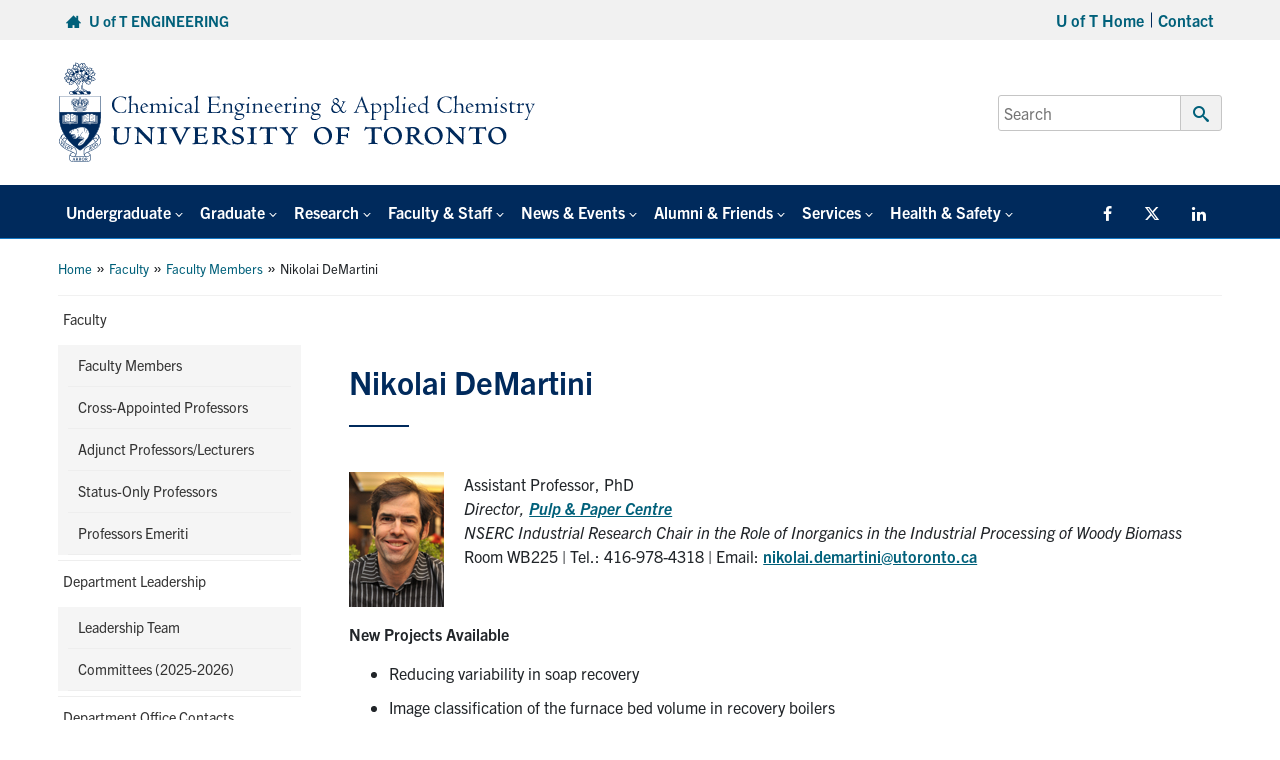

--- FILE ---
content_type: text/html; charset=UTF-8
request_url: https://chem-eng.utoronto.ca/faculty-staff/faculty-members/nikolai-demartini/
body_size: 98228
content:
<!DOCTYPE html>
<html lang="en-CA">

<head>

	<meta charset="UTF-8">
	<meta name="viewport" content="width=device-width, initial-scale=1">
	<link rel="profile" href="https://gmpg.org/xfn/11">
	<link rel="pingback" href="https://chem-eng.utoronto.ca/xmlrpc.php">

								<link rel="icon" type="image/png" sizes="16x16" href="https://chem-eng.utoronto.ca/wp-content/uploads/2023/02/favicon.png">
		
	<meta name='robots' content='index, follow, max-image-preview:large, max-snippet:-1, max-video-preview:-1' />

	<!-- This site is optimized with the Yoast SEO plugin v26.8 - https://yoast.com/product/yoast-seo-wordpress/ -->
	<title>Nikolai DeMartini - Chemical Engineering &amp; Applied Chemistry</title>
	<link rel="canonical" href="https://chem-eng.utoronto.ca/faculty-staff/faculty-members/nikolai-demartini/" />
	<meta property="og:locale" content="en_US" />
	<meta property="og:type" content="article" />
	<meta property="og:title" content="Nikolai DeMartini - Chemical Engineering &amp; Applied Chemistry" />
	<meta property="og:description" content="Assistant Professor, PhD Director, Pulp &amp; Paper Centre NSERC Industrial Research Chair in the Role of Inorganics in the Industrial Processing of Woody Biomass Room WB225 | Tel.: 416-978-4318 | Email: [&hellip;]" />
	<meta property="og:url" content="https://chem-eng.utoronto.ca/faculty-staff/faculty-members/nikolai-demartini/" />
	<meta property="og:site_name" content="Chemical Engineering &amp; Applied Chemistry" />
	<meta property="article:modified_time" content="2025-01-16T20:24:47+00:00" />
	<meta name="twitter:card" content="summary_large_image" />
	<meta name="twitter:label1" content="Est. reading time" />
	<meta name="twitter:data1" content="2 minutes" />
	<script type="application/ld+json" class="yoast-schema-graph">{"@context":"https://schema.org","@graph":[{"@type":"WebPage","@id":"https://chem-eng.utoronto.ca/faculty-staff/faculty-members/nikolai-demartini/","url":"https://chem-eng.utoronto.ca/faculty-staff/faculty-members/nikolai-demartini/","name":"Nikolai DeMartini - Chemical Engineering &amp; Applied Chemistry","isPartOf":{"@id":"https://chem-eng.utoronto.ca/#website"},"datePublished":"2019-02-23T13:11:39+00:00","dateModified":"2025-01-16T20:24:47+00:00","breadcrumb":{"@id":"https://chem-eng.utoronto.ca/faculty-staff/faculty-members/nikolai-demartini/#breadcrumb"},"inLanguage":"en-CA","potentialAction":[{"@type":"ReadAction","target":["https://chem-eng.utoronto.ca/faculty-staff/faculty-members/nikolai-demartini/"]}]},{"@type":"BreadcrumbList","@id":"https://chem-eng.utoronto.ca/faculty-staff/faculty-members/nikolai-demartini/#breadcrumb","itemListElement":[{"@type":"ListItem","position":1,"name":"Home","item":"https://chem-eng.utoronto.ca/"},{"@type":"ListItem","position":2,"name":"Faculty","item":"https://chem-eng.utoronto.ca/faculty-staff/"},{"@type":"ListItem","position":3,"name":"Faculty Members","item":"https://chem-eng.utoronto.ca/faculty-staff/faculty-members/"},{"@type":"ListItem","position":4,"name":"Nikolai DeMartini"}]},{"@type":"WebSite","@id":"https://chem-eng.utoronto.ca/#website","url":"https://chem-eng.utoronto.ca/","name":"Chemical Engineering &amp; Applied Chemistry","description":"","potentialAction":[{"@type":"SearchAction","target":{"@type":"EntryPoint","urlTemplate":"https://chem-eng.utoronto.ca/?s={search_term_string}"},"query-input":{"@type":"PropertyValueSpecification","valueRequired":true,"valueName":"search_term_string"}}],"inLanguage":"en-CA"}]}</script>
	<!-- / Yoast SEO plugin. -->


<link rel='dns-prefetch' href='//fonts.googleapis.com' />
<link rel='dns-prefetch' href='//use.typekit.net' />
<link rel='dns-prefetch' href='//www.googletagmanager.com' />
<link rel="alternate" title="oEmbed (JSON)" type="application/json+oembed" href="https://chem-eng.utoronto.ca/wp-json/oembed/1.0/embed?url=https%3A%2F%2Fchem-eng.utoronto.ca%2Ffaculty-staff%2Ffaculty-members%2Fnikolai-demartini%2F" />
<link rel="alternate" title="oEmbed (XML)" type="text/xml+oembed" href="https://chem-eng.utoronto.ca/wp-json/oembed/1.0/embed?url=https%3A%2F%2Fchem-eng.utoronto.ca%2Ffaculty-staff%2Ffaculty-members%2Fnikolai-demartini%2F&#038;format=xml" />
		<!-- This site uses the Google Analytics by MonsterInsights plugin v9.11.1 - Using Analytics tracking - https://www.monsterinsights.com/ -->
							<script src="//www.googletagmanager.com/gtag/js?id=G-P0D7EYKP6G"  data-cfasync="false" data-wpfc-render="false" type="text/javascript" async></script>
			<script data-cfasync="false" data-wpfc-render="false" type="text/javascript">
				var mi_version = '9.11.1';
				var mi_track_user = true;
				var mi_no_track_reason = '';
								var MonsterInsightsDefaultLocations = {"page_location":"https:\/\/chem-eng.utoronto.ca\/faculty-staff\/faculty-members\/nikolai-demartini\/"};
								if ( typeof MonsterInsightsPrivacyGuardFilter === 'function' ) {
					var MonsterInsightsLocations = (typeof MonsterInsightsExcludeQuery === 'object') ? MonsterInsightsPrivacyGuardFilter( MonsterInsightsExcludeQuery ) : MonsterInsightsPrivacyGuardFilter( MonsterInsightsDefaultLocations );
				} else {
					var MonsterInsightsLocations = (typeof MonsterInsightsExcludeQuery === 'object') ? MonsterInsightsExcludeQuery : MonsterInsightsDefaultLocations;
				}

								var disableStrs = [
										'ga-disable-G-P0D7EYKP6G',
									];

				/* Function to detect opted out users */
				function __gtagTrackerIsOptedOut() {
					for (var index = 0; index < disableStrs.length; index++) {
						if (document.cookie.indexOf(disableStrs[index] + '=true') > -1) {
							return true;
						}
					}

					return false;
				}

				/* Disable tracking if the opt-out cookie exists. */
				if (__gtagTrackerIsOptedOut()) {
					for (var index = 0; index < disableStrs.length; index++) {
						window[disableStrs[index]] = true;
					}
				}

				/* Opt-out function */
				function __gtagTrackerOptout() {
					for (var index = 0; index < disableStrs.length; index++) {
						document.cookie = disableStrs[index] + '=true; expires=Thu, 31 Dec 2099 23:59:59 UTC; path=/';
						window[disableStrs[index]] = true;
					}
				}

				if ('undefined' === typeof gaOptout) {
					function gaOptout() {
						__gtagTrackerOptout();
					}
				}
								window.dataLayer = window.dataLayer || [];

				window.MonsterInsightsDualTracker = {
					helpers: {},
					trackers: {},
				};
				if (mi_track_user) {
					function __gtagDataLayer() {
						dataLayer.push(arguments);
					}

					function __gtagTracker(type, name, parameters) {
						if (!parameters) {
							parameters = {};
						}

						if (parameters.send_to) {
							__gtagDataLayer.apply(null, arguments);
							return;
						}

						if (type === 'event') {
														parameters.send_to = monsterinsights_frontend.v4_id;
							var hookName = name;
							if (typeof parameters['event_category'] !== 'undefined') {
								hookName = parameters['event_category'] + ':' + name;
							}

							if (typeof MonsterInsightsDualTracker.trackers[hookName] !== 'undefined') {
								MonsterInsightsDualTracker.trackers[hookName](parameters);
							} else {
								__gtagDataLayer('event', name, parameters);
							}
							
						} else {
							__gtagDataLayer.apply(null, arguments);
						}
					}

					__gtagTracker('js', new Date());
					__gtagTracker('set', {
						'developer_id.dZGIzZG': true,
											});
					if ( MonsterInsightsLocations.page_location ) {
						__gtagTracker('set', MonsterInsightsLocations);
					}
										__gtagTracker('config', 'G-P0D7EYKP6G', {"use_amp_client_id":"true","forceSSL":"true"} );
										window.gtag = __gtagTracker;										(function () {
						/* https://developers.google.com/analytics/devguides/collection/analyticsjs/ */
						/* ga and __gaTracker compatibility shim. */
						var noopfn = function () {
							return null;
						};
						var newtracker = function () {
							return new Tracker();
						};
						var Tracker = function () {
							return null;
						};
						var p = Tracker.prototype;
						p.get = noopfn;
						p.set = noopfn;
						p.send = function () {
							var args = Array.prototype.slice.call(arguments);
							args.unshift('send');
							__gaTracker.apply(null, args);
						};
						var __gaTracker = function () {
							var len = arguments.length;
							if (len === 0) {
								return;
							}
							var f = arguments[len - 1];
							if (typeof f !== 'object' || f === null || typeof f.hitCallback !== 'function') {
								if ('send' === arguments[0]) {
									var hitConverted, hitObject = false, action;
									if ('event' === arguments[1]) {
										if ('undefined' !== typeof arguments[3]) {
											hitObject = {
												'eventAction': arguments[3],
												'eventCategory': arguments[2],
												'eventLabel': arguments[4],
												'value': arguments[5] ? arguments[5] : 1,
											}
										}
									}
									if ('pageview' === arguments[1]) {
										if ('undefined' !== typeof arguments[2]) {
											hitObject = {
												'eventAction': 'page_view',
												'page_path': arguments[2],
											}
										}
									}
									if (typeof arguments[2] === 'object') {
										hitObject = arguments[2];
									}
									if (typeof arguments[5] === 'object') {
										Object.assign(hitObject, arguments[5]);
									}
									if ('undefined' !== typeof arguments[1].hitType) {
										hitObject = arguments[1];
										if ('pageview' === hitObject.hitType) {
											hitObject.eventAction = 'page_view';
										}
									}
									if (hitObject) {
										action = 'timing' === arguments[1].hitType ? 'timing_complete' : hitObject.eventAction;
										hitConverted = mapArgs(hitObject);
										__gtagTracker('event', action, hitConverted);
									}
								}
								return;
							}

							function mapArgs(args) {
								var arg, hit = {};
								var gaMap = {
									'eventCategory': 'event_category',
									'eventAction': 'event_action',
									'eventLabel': 'event_label',
									'eventValue': 'event_value',
									'nonInteraction': 'non_interaction',
									'timingCategory': 'event_category',
									'timingVar': 'name',
									'timingValue': 'value',
									'timingLabel': 'event_label',
									'page': 'page_path',
									'location': 'page_location',
									'title': 'page_title',
									'referrer' : 'page_referrer',
								};
								for (arg in args) {
																		if (!(!args.hasOwnProperty(arg) || !gaMap.hasOwnProperty(arg))) {
										hit[gaMap[arg]] = args[arg];
									} else {
										hit[arg] = args[arg];
									}
								}
								return hit;
							}

							try {
								f.hitCallback();
							} catch (ex) {
							}
						};
						__gaTracker.create = newtracker;
						__gaTracker.getByName = newtracker;
						__gaTracker.getAll = function () {
							return [];
						};
						__gaTracker.remove = noopfn;
						__gaTracker.loaded = true;
						window['__gaTracker'] = __gaTracker;
					})();
									} else {
										console.log("");
					(function () {
						function __gtagTracker() {
							return null;
						}

						window['__gtagTracker'] = __gtagTracker;
						window['gtag'] = __gtagTracker;
					})();
									}
			</script>
							<!-- / Google Analytics by MonsterInsights -->
			<script data-cfasync="false" data-wpfc-render="false" type="text/javascript">
		if (window.hasOwnProperty('MonsterInsightsDualTracker')){
			window.MonsterInsightsDualTracker.trackers['form:impression'] = function (parameters) {
				__gtagDataLayer('event', 'form_impression', {
					form_id: parameters.event_label,
					content_type: 'form',
					non_interaction: true,
					send_to: parameters.send_to,
				});
			};

			window.MonsterInsightsDualTracker.trackers['form:conversion'] = function (parameters) {
				__gtagDataLayer('event', 'generate_lead', {
					form_id: parameters.event_label,
					send_to: parameters.send_to,
				});
			};
		}
	</script>
	<style id='wp-img-auto-sizes-contain-inline-css' type='text/css'>
img:is([sizes=auto i],[sizes^="auto," i]){contain-intrinsic-size:3000px 1500px}
/*# sourceURL=wp-img-auto-sizes-contain-inline-css */
</style>
<link rel='stylesheet' id='dashicons-css' href='https://chem-eng.utoronto.ca/wp-includes/css/dashicons.min.css?ver=6.9' type='text/css' media='all' />
<link rel='stylesheet' id='tec-variables-skeleton-css' href='https://chem-eng.utoronto.ca/wp-content/plugins/event-tickets/common/build/css/variables-skeleton.css?ver=6.10.1' type='text/css' media='all' />
<link rel='stylesheet' id='tec-variables-full-css' href='https://chem-eng.utoronto.ca/wp-content/plugins/event-tickets/common/build/css/variables-full.css?ver=6.10.1' type='text/css' media='all' />
<link rel='stylesheet' id='tribe-common-skeleton-style-css' href='https://chem-eng.utoronto.ca/wp-content/plugins/event-tickets/common/build/css/common-skeleton.css?ver=6.10.1' type='text/css' media='all' />
<link rel='stylesheet' id='tribe-common-full-style-css' href='https://chem-eng.utoronto.ca/wp-content/plugins/event-tickets/common/build/css/common-full.css?ver=6.10.1' type='text/css' media='all' />
<link rel='stylesheet' id='event-tickets-tickets-css-css' href='https://chem-eng.utoronto.ca/wp-content/plugins/event-tickets/build/css/tickets.css?ver=5.27.3' type='text/css' media='all' />
<link rel='stylesheet' id='event-tickets-tickets-rsvp-css-css' href='https://chem-eng.utoronto.ca/wp-content/plugins/event-tickets/build/css/rsvp-v1.css?ver=5.27.3' type='text/css' media='all' />
<style id='wp-emoji-styles-inline-css' type='text/css'>

	img.wp-smiley, img.emoji {
		display: inline !important;
		border: none !important;
		box-shadow: none !important;
		height: 1em !important;
		width: 1em !important;
		margin: 0 0.07em !important;
		vertical-align: -0.1em !important;
		background: none !important;
		padding: 0 !important;
	}
/*# sourceURL=wp-emoji-styles-inline-css */
</style>
<link rel='stylesheet' id='page-list-style-css' href='https://chem-eng.utoronto.ca/wp-content/plugins/page-list/css/page-list.css?ver=5.9' type='text/css' media='all' />
<link rel='stylesheet' id='main-css' href='https://chem-eng.utoronto.ca/wp-content/themes/fase-theme-2023-master/dist/css/index.min.css?ver=1.0.3' type='text/css' media='all' />
<link rel='stylesheet' id='general-css' href='https://chem-eng.utoronto.ca/wp-content/themes/fase-theme-2023-master/dist/css/general.min.css?ver=1.0.3' type='text/css' media='all' />
<link rel='stylesheet' id='fontawesome-css' href='https://chem-eng.utoronto.ca/wp-content/themes/fase-theme-2023-master/dist/css/fontawesome.min.css?ver=1.0.3' type='text/css' media='none' onload='if(media!="all")media="all"' />
<link rel='stylesheet' id='fonts-css' href='https://fonts.googleapis.com/css?family=Open+Sans%3A400%2C600%2C700&#038;ver=1.1' type='text/css' media='all' />
<link rel='stylesheet' id='typekit-css' href='https://use.typekit.net/egq6ygb.css?ver=1.0' type='text/css' media='all' />
<link rel='stylesheet' id='tablepress-default-css' href='https://chem-eng.utoronto.ca/wp-content/plugins/tablepress/css/build/default.css?ver=3.2.6' type='text/css' media='all' />
<link rel='stylesheet' id='event-tickets-rsvp-css' href='https://chem-eng.utoronto.ca/wp-content/plugins/event-tickets/build/css/rsvp.css?ver=5.27.3' type='text/css' media='all' />
<link rel='stylesheet' id='pp-animate-css' href='https://chem-eng.utoronto.ca/wp-content/plugins/bbpowerpack/assets/css/animate.min.css?ver=3.5.1' type='text/css' media='all' />
<script type="text/javascript" src="https://chem-eng.utoronto.ca/wp-includes/js/jquery/jquery.min.js?ver=3.7.1" id="jquery-core-js"></script>
<script type="text/javascript" defer='defer' src="https://chem-eng.utoronto.ca/wp-includes/js/jquery/jquery-migrate.min.js?ver=3.4.1" id="jquery-migrate-js"></script>
<script type="text/javascript" src="https://chem-eng.utoronto.ca/wp-content/plugins/google-analytics-premium/assets/js/frontend-gtag.min.js?ver=9.11.1" id="monsterinsights-frontend-script-js" async="async" data-wp-strategy="async"></script>
<script data-cfasync="false" data-wpfc-render="false" type="text/javascript" id='monsterinsights-frontend-script-js-extra'>/* <![CDATA[ */
var monsterinsights_frontend = {"js_events_tracking":"true","download_extensions":"doc,pdf,ppt,zip,xls,docx,pptx,xlsx","inbound_paths":"[]","home_url":"https:\/\/chem-eng.utoronto.ca","hash_tracking":"false","v4_id":"G-P0D7EYKP6G"};/* ]]> */
</script>
<script type="text/javascript" src="https://chem-eng.utoronto.ca/wp-content/themes/fase-theme-2023-master/assets/js/vendor/lazysizes.min.js?ver=1.0.0" id="lazysizes-js"></script>
<script type="text/javascript" src="https://chem-eng.utoronto.ca/wp-content/themes/fase-theme-2023-master/assets/js/vendor/focus-visible-main/focus-visible.js?ver=1.0.0" id="focus-visible-js"></script>
<script type="text/javascript" src="https://chem-eng.utoronto.ca/wp-content/themes/fase-theme-2023-master/dist/js/bundled/browser-detect-combined.min.js?ver=1.0.0" id="browser-detect-js"></script>
<link rel="https://api.w.org/" href="https://chem-eng.utoronto.ca/wp-json/" /><link rel="alternate" title="JSON" type="application/json" href="https://chem-eng.utoronto.ca/wp-json/wp/v2/pages/12752" /><link rel="EditURI" type="application/rsd+xml" title="RSD" href="https://chem-eng.utoronto.ca/xmlrpc.php?rsd" />
<meta name="generator" content="WordPress 6.9" />
<link rel='shortlink' href='https://chem-eng.utoronto.ca/?p=12752' />
		<script>
			var bb_powerpack = {
				version: '2.40.10',
				getAjaxUrl: function() { return atob( 'aHR0cHM6Ly9jaGVtLWVuZy51dG9yb250by5jYS93cC1hZG1pbi9hZG1pbi1hamF4LnBocA==' ); },
				callback: function() {},
				mapMarkerData: {},
				post_id: '12752',
				search_term: '',
				current_page: 'https://chem-eng.utoronto.ca/faculty-staff/faculty-members/nikolai-demartini/',
				conditionals: {
					is_front_page: false,
					is_home: false,
					is_archive: false,
					current_post_type: '',
					is_tax: false,
										is_author: false,
					current_author: false,
					is_search: false,
									}
			};
		</script>
		<meta name="et-api-version" content="v1"><meta name="et-api-origin" content="https://chem-eng.utoronto.ca"><link rel="https://theeventscalendar.com/" href="https://chem-eng.utoronto.ca/wp-json/tribe/tickets/v1/" /><meta name="tec-api-version" content="v1"><meta name="tec-api-origin" content="https://chem-eng.utoronto.ca"><link rel="alternate" href="https://chem-eng.utoronto.ca/wp-json/tribe/events/v1/" />
		<!-- MonsterInsights Form Tracking -->
		<script data-cfasync="false" data-wpfc-render="false" type="text/javascript">
			function monsterinsights_forms_record_impression(event) {
				monsterinsights_add_bloom_forms_ids();
				var monsterinsights_forms = document.getElementsByTagName("form");
				var monsterinsights_forms_i;
				for (monsterinsights_forms_i = 0; monsterinsights_forms_i < monsterinsights_forms.length; monsterinsights_forms_i++) {
					var monsterinsights_form_id = monsterinsights_forms[monsterinsights_forms_i].getAttribute("id");
					var skip_conversion = false;
					/* Check to see if it's contact form 7 if the id isn't set */
					if (!monsterinsights_form_id) {
						monsterinsights_form_id = monsterinsights_forms[monsterinsights_forms_i].parentElement.getAttribute("id");
						if (monsterinsights_form_id && monsterinsights_form_id.lastIndexOf('wpcf7-f', 0) === 0) {
							/* If so, let's grab that and set it to be the form's ID*/
							var tokens = monsterinsights_form_id.split('-').slice(0, 2);
							var result = tokens.join('-');
							monsterinsights_forms[monsterinsights_forms_i].setAttribute("id", result);/* Now we can do just what we did above */
							monsterinsights_form_id = monsterinsights_forms[monsterinsights_forms_i].getAttribute("id");
						} else {
							monsterinsights_form_id = false;
						}
					}

					/* Check if it's Ninja Forms & id isn't set. */
					if (!monsterinsights_form_id && monsterinsights_forms[monsterinsights_forms_i].parentElement.className.indexOf('nf-form-layout') >= 0) {
						monsterinsights_form_id = monsterinsights_forms[monsterinsights_forms_i].parentElement.parentElement.parentElement.getAttribute('id');
						if (monsterinsights_form_id && 0 === monsterinsights_form_id.lastIndexOf('nf-form-', 0)) {
							/* If so, let's grab that and set it to be the form's ID*/
							tokens = monsterinsights_form_id.split('-').slice(0, 3);
							result = tokens.join('-');
							monsterinsights_forms[monsterinsights_forms_i].setAttribute('id', result);
							/* Now we can do just what we did above */
							monsterinsights_form_id = monsterinsights_forms[monsterinsights_forms_i].getAttribute('id');
							skip_conversion = true;
						}
					}

					if (monsterinsights_form_id && monsterinsights_form_id !== 'commentform' && monsterinsights_form_id !== 'adminbar-search') {
						__gtagTracker('event', 'impression', {
							event_category: 'form',
							event_label: monsterinsights_form_id,
							value: 1,
							non_interaction: true
						});

						/* If a WPForms Form, we can use custom tracking */
						if (monsterinsights_form_id && 0 === monsterinsights_form_id.lastIndexOf('wpforms-form-', 0)) {
							continue;
						}

						/* Formiddable Forms, use custom tracking */
						if (monsterinsights_forms_has_class(monsterinsights_forms[monsterinsights_forms_i], 'frm-show-form')) {
							continue;
						}

						/* If a Gravity Form, we can use custom tracking */
						if (monsterinsights_form_id && 0 === monsterinsights_form_id.lastIndexOf('gform_', 0)) {
							continue;
						}

						/* If Ninja forms, we use custom conversion tracking */
						if (skip_conversion) {
							continue;
						}

						var custom_conversion_mi_forms = false;
						if (custom_conversion_mi_forms) {
							continue;
						}

						if (window.jQuery) {
							(function (form_id) {
								jQuery(document).ready(function () {
									jQuery('#' + form_id).on('submit', monsterinsights_forms_record_conversion);
								});
							})(monsterinsights_form_id);
						} else {
							var __gaFormsTrackerWindow = window;
							if (__gaFormsTrackerWindow.addEventListener) {
								document.getElementById(monsterinsights_form_id).addEventListener("submit", monsterinsights_forms_record_conversion, false);
							} else {
								if (__gaFormsTrackerWindow.attachEvent) {
									document.getElementById(monsterinsights_form_id).attachEvent("onsubmit", monsterinsights_forms_record_conversion);
								}
							}
						}

					} else {
						continue;
					}
				}
			}

			function monsterinsights_forms_has_class(element, className) {
				return (' ' + element.className + ' ').indexOf(' ' + className + ' ') > -1;
			}

			function monsterinsights_forms_record_conversion(event) {
				var monsterinsights_form_conversion_id = event.target.id;
				var monsterinsights_form_action = event.target.getAttribute("miforms-action");
				if (monsterinsights_form_conversion_id && !monsterinsights_form_action) {
					document.getElementById(monsterinsights_form_conversion_id).setAttribute("miforms-action", "submitted");
					__gtagTracker('event', 'conversion', {
						event_category: 'form',
						event_label: monsterinsights_form_conversion_id,
						value: 1,
					});
				}
			}

			/* Attach the events to all clicks in the document after page and GA has loaded */
			function monsterinsights_forms_load() {
				if (typeof (__gtagTracker) !== 'undefined' && __gtagTracker) {
					var __gtagFormsTrackerWindow = window;
					if (__gtagFormsTrackerWindow.addEventListener) {
						__gtagFormsTrackerWindow.addEventListener("load", monsterinsights_forms_record_impression, false);
					} else {
						if (__gtagFormsTrackerWindow.attachEvent) {
							__gtagFormsTrackerWindow.attachEvent("onload", monsterinsights_forms_record_impression);
						}
					}
				} else {
					setTimeout(monsterinsights_forms_load, 200);
				}
			}

			/* Custom Ninja Forms impression tracking */
			if (window.jQuery) {
				jQuery(document).on('nfFormReady', function (e, layoutView) {
					var label = layoutView.el;
					label = label.substring(1, label.length);
					label = label.split('-').slice(0, 3).join('-');
					__gtagTracker('event', 'impression', {
						event_category: 'form',
						event_label: label,
						value: 1,
						non_interaction: true
					});
				});
			}

			/* Custom Bloom Form tracker */
			function monsterinsights_add_bloom_forms_ids() {
				var bloom_forms = document.querySelectorAll('.et_bloom_form_content form');
				if (bloom_forms.length > 0) {
					for (var i = 0; i < bloom_forms.length; i++) {
						if ('' === bloom_forms[i].id) {
							var form_parent_root = monsterinsights_find_parent_with_class(bloom_forms[i], 'et_bloom_optin');
							if (form_parent_root) {
								var classes = form_parent_root.className.split(' ');
								for (var j = 0; j < classes.length; ++j) {
									if (0 === classes[j].indexOf('et_bloom_optin')) {
										bloom_forms[i].id = classes[j];
									}
								}
							}
						}
					}
				}
			}

			function monsterinsights_find_parent_with_class(element, className) {
				if (element.parentNode && '' !== className) {
					if (element.parentNode.className.indexOf(className) >= 0) {
						return element.parentNode;
					} else {
						return monsterinsights_find_parent_with_class(element.parentNode, className);
					}
				}
				return false;
			}

			monsterinsights_forms_load();
		</script>
		<!-- End MonsterInsights Form Tracking -->
		


		<!-- MonsterInsights Media Tracking -->
		<script data-cfasync="false" data-wpfc-render="false" type="text/javascript">
			var monsterinsights_tracked_video_marks = {};
			var monsterinsights_youtube_percentage_tracking_timeouts = {};

			/* Works for YouTube and Vimeo */
			function monsterinsights_media_get_id_for_iframe( source, service ) {
				var iframeUrlParts = source.split('?');
				var stripedUrl = iframeUrlParts[0].split('/');
				var videoId = stripedUrl[ stripedUrl.length - 1 ];

				return service + '-player-' + videoId;
			}

			function monsterinsights_media_record_video_event( provider, event, label, parameters = {} ) {
				__gtagTracker('event', event, {
					event_category: 'video-' + provider,
					event_label: label,
					non_interaction: event === 'impression',
					...parameters
				});
			}

			function monsterinsights_media_maybe_record_video_progress( provider, label, videoId, videoParameters ) {
				var progressTrackingAllowedMarks = [10,25,50,75];

				if ( typeof monsterinsights_tracked_video_marks[ videoId ] == 'undefined' ) {
					monsterinsights_tracked_video_marks[ videoId ] = [];
				}

				var { video_percent } = videoParameters;

				if ( progressTrackingAllowedMarks.includes( video_percent ) && !monsterinsights_tracked_video_marks[ videoId ].includes( video_percent ) ) {
					monsterinsights_media_record_video_event( provider, 'video_progress', label, videoParameters );

					/* Prevent multiple records for the same percentage */
					monsterinsights_tracked_video_marks[ videoId ].push( video_percent );
				}
			}

			/* --- Vimeo --- */
            var monsterinsights_media_vimeo_plays = {};

            function monsterinsights_setup_vimeo_events_for_iframe(iframe, title, player) {
                var playerId = iframe.getAttribute('id');
                var videoLabel = title || iframe.title || iframe.getAttribute('src');

                if ( !playerId ) {
                    playerId = monsterinsights_media_get_id_for_iframe( iframe.getAttribute('src'), 'vimeo' );
                    iframe.setAttribute( 'id', playerId );
                }

                monsterinsights_media_vimeo_plays[playerId] = 0;

                var videoParameters = {
                    video_provider: 'vimeo',
                    video_title: title,
                    video_url: iframe.getAttribute('src')
                };

                /**
                 * Record Impression
                 **/
                monsterinsights_media_record_video_event( 'vimeo', 'impression', videoLabel, videoParameters );

                /**
                 * Record video start
                 **/
                player.on('play', function(data) {
                    let playerId = this.element.id;
                    if ( monsterinsights_media_vimeo_plays[playerId] === 0 ) {
                        monsterinsights_media_vimeo_plays[playerId]++;

                        videoParameters.video_duration = data.duration;
                        videoParameters.video_current_time = data.seconds;
                        videoParameters.video_percent = 0;

                        monsterinsights_media_record_video_event( 'vimeo', 'video_start', videoLabel, videoParameters );
                    }
                });

                /**
                 * Record video progress
                 **/
                player.on('timeupdate', function(data) {
                    var progress = Math.floor(data.percent * 100);

                    videoParameters.video_duration = data.duration;
                    videoParameters.video_current_time = data.seconds;
                    videoParameters.video_percent = progress;

                    monsterinsights_media_maybe_record_video_progress( 'vimeo', videoLabel, playerId, videoParameters );
                });

                /**
                 * Record video complete
                 **/
                player.on('ended', function(data) {
                    videoParameters.video_duration = data.duration;
                    videoParameters.video_current_time = data.seconds;
                    videoParameters.video_percent = 100;

                    monsterinsights_media_record_video_event( 'vimeo', 'video_complete', videoLabel, videoParameters );
                });
            }

			function monsterinsights_on_vimeo_load() {

				var vimeoIframes = document.querySelectorAll("iframe[src*='vimeo']");

				vimeoIframes.forEach(function( iframe ) {
                    //  Set up the player
					var player = new Vimeo.Player(iframe);

                    //  The getVideoTitle function returns a promise
                    player.getVideoTitle().then(function(title) {
                        /*
                         * Binding the events inside this callback guarantees that we
                         * always have the correct title for the video
                         */
                        monsterinsights_setup_vimeo_events_for_iframe(iframe, title, player)
                    });
				});
			}

			function monsterinsights_media_init_vimeo_events() {
				var vimeoIframes = document.querySelectorAll("iframe[src*='vimeo']");

				if ( vimeoIframes.length ) {

					/* Maybe load Vimeo API */
					if ( window.Vimeo === undefined ) {
						var tag = document.createElement("script");
						tag.src = "https://player.vimeo.com/api/player.js";
						tag.setAttribute("onload", "monsterinsights_on_vimeo_load()");
						document.body.append(tag);
					} else {
						/* Vimeo API already loaded, invoke callback */
						monsterinsights_on_vimeo_load();
					}
				}
			}

			/* --- End Vimeo --- */

			/* --- YouTube --- */
			function monsterinsights_media_on_youtube_load() {
				var monsterinsights_media_youtube_plays = {};

				function __onPlayerReady(event) {
					monsterinsights_media_youtube_plays[event.target.h.id] = 0;

					var videoParameters = {
						video_provider: 'youtube',
						video_title: event.target.videoTitle,
						video_url: event.target.playerInfo.videoUrl
					};
					monsterinsights_media_record_video_event( 'youtube', 'impression', videoParameters.video_title, videoParameters );
				}

				/**
				 * Record progress callback
				 **/
				function __track_youtube_video_progress( player, videoLabel, videoParameters ) {
					var { playerInfo } = player;
					var playerId = player.h.id;

					var duration = playerInfo.duration; /* player.getDuration(); */
					var currentTime = playerInfo.currentTime; /* player.getCurrentTime(); */

					var percentage = (currentTime / duration) * 100;
					var progress = Math.floor(percentage);

					videoParameters.video_duration = duration;
					videoParameters.video_current_time = currentTime;
					videoParameters.video_percent = progress;

					monsterinsights_media_maybe_record_video_progress( 'youtube', videoLabel, playerId, videoParameters );
				}

				function __youtube_on_state_change( event ) {
					var state = event.data;
					var player = event.target;
					var { playerInfo } = player;
					var playerId = player.h.id;

					var videoParameters = {
						video_provider: 'youtube',
						video_title: player.videoTitle,
						video_url: playerInfo.videoUrl
					};

					/**
					 * YouTube's API doesn't offer a progress or timeupdate event.
					 * We have to track progress manually by asking the player for the current time, every X milliseconds, using an
    interval
					 **/

					if ( state === YT.PlayerState.PLAYING) {
						if ( monsterinsights_media_youtube_plays[playerId] === 0 ) {
							monsterinsights_media_youtube_plays[playerId]++;
							/**
							 * Record video start
							 **/
							videoParameters.video_duration = playerInfo.duration;
							videoParameters.video_current_time = playerInfo.currentTime;
							videoParameters.video_percent = 0;

							monsterinsights_media_record_video_event( 'youtube', 'video_start', videoParameters.video_title, videoParameters );
						}

						monsterinsights_youtube_percentage_tracking_timeouts[ playerId ] = setInterval(
							__track_youtube_video_progress,
							500,
							player,
							videoParameters.video_title,
							videoParameters
						);
					} else if ( state === YT.PlayerState.PAUSED ) {
						/* When the video is paused clear the interval */
						clearInterval( monsterinsights_youtube_percentage_tracking_timeouts[ playerId ] );
					} else if ( state === YT.PlayerState.ENDED ) {

						/**
						 * Record video complete
						 **/
						videoParameters.video_duration = playerInfo.duration;
						videoParameters.video_current_time = playerInfo.currentTime;
						videoParameters.video_percent = 100;

						monsterinsights_media_record_video_event( 'youtube', 'video_complete', videoParameters.video_title, videoParameters );
						clearInterval( monsterinsights_youtube_percentage_tracking_timeouts[ playerId ] );
					}
				}

				var youtubeIframes = document.querySelectorAll("iframe[src*='youtube'],iframe[src*='youtu.be']");

				youtubeIframes.forEach(function( iframe ) {
					var playerId = iframe.getAttribute('id');

					if ( !playerId ) {
						playerId = monsterinsights_media_get_id_for_iframe( iframe.getAttribute('src'), 'youtube' );
						iframe.setAttribute( 'id', playerId );
					}

					new YT.Player(playerId, {
						events: {
							onReady: __onPlayerReady,
							onStateChange: __youtube_on_state_change
						}
					});
				});
			}

			function monsterinsights_media_load_youtube_api() {
				if ( window.YT ) {
					return;
				}

				var youtubeIframes = document.querySelectorAll("iframe[src*='youtube'],iframe[src*='youtu.be']");
				if ( 0 === youtubeIframes.length ) {
					return;
				}

				var tag = document.createElement("script");
				tag.src = "https://www.youtube.com/iframe_api";
				var firstScriptTag = document.getElementsByTagName('script')[0];
				firstScriptTag.parentNode.insertBefore(tag, firstScriptTag);
			}

			function monsterinsights_media_init_youtube_events() {
				/* YouTube always looks for a function called onYouTubeIframeAPIReady */
				window.onYouTubeIframeAPIReady = monsterinsights_media_on_youtube_load;
			}
			/* --- End YouTube --- */

			/* --- HTML Videos --- */
			function monsterinsights_media_init_html_video_events() {
				var monsterinsights_media_html_plays = {};
				var videos = document.querySelectorAll('video');
				var videosCount = 0;

				videos.forEach(function( video ) {

					var videoLabel = video.title;

					if ( !videoLabel ) {
						var videoCaptionEl = video.nextElementSibling;

						if ( videoCaptionEl && videoCaptionEl.nodeName.toLowerCase() === 'figcaption' ) {
							videoLabel = videoCaptionEl.textContent;
						} else {
							videoLabel = video.getAttribute('src');
						}
					}

					var videoTitle = videoLabel;

					var playerId = video.getAttribute('id');

					if ( !playerId ) {
						playerId = 'html-player-' + videosCount;
						video.setAttribute('id', playerId);
					}

					monsterinsights_media_html_plays[playerId] = 0

					var videoSrc = video.getAttribute('src')

					if ( ! videoSrc && video.currentSrc ) {
						videoSrc = video.currentSrc;
					}

					var videoParameters = {
						video_provider: 'html',
						video_title: videoTitle ? videoTitle : videoSrc,
						video_url: videoSrc,
					};

					/**
					 * Record Impression
					 **/
					monsterinsights_media_record_video_event( 'html', 'impression', videoLabel, videoParameters );

					/**
					 * Record video start
					 **/
					video.addEventListener('play', function(event) {
						let playerId = event.target.id;
						if ( monsterinsights_media_html_plays[playerId] === 0 ) {
							monsterinsights_media_html_plays[playerId]++;

							videoParameters.video_duration = video.duration;
							videoParameters.video_current_time = video.currentTime;
							videoParameters.video_percent = 0;

							monsterinsights_media_record_video_event( 'html', 'video_start', videoLabel, videoParameters );
						}
					}, false );

					/**
					 * Record video progress
					 **/
					video.addEventListener('timeupdate', function() {
						var percentage = (video.currentTime / video.duration) * 100;
						var progress = Math.floor(percentage);

						videoParameters.video_duration = video.duration;
						videoParameters.video_current_time = video.currentTime;
						videoParameters.video_percent = progress;

						monsterinsights_media_maybe_record_video_progress( 'html', videoLabel, playerId, videoParameters );
					}, false );

					/**
					 * Record video complete
					 **/
					video.addEventListener('ended', function() {
						var percentage = (video.currentTime / video.duration) * 100;
						var progress = Math.floor(percentage);

						videoParameters.video_duration = video.duration;
						videoParameters.video_current_time = video.currentTime;
						videoParameters.video_percent = progress;

						monsterinsights_media_record_video_event( 'html', 'video_complete', videoLabel, videoParameters );
					}, false );

					videosCount++;
				});
			}
			/* --- End HTML Videos --- */

			function monsterinsights_media_init_video_events() {
				/**
				 * HTML Video - Attach events & record impressions
				 */
				monsterinsights_media_init_html_video_events();

				/**
				 * Vimeo - Attach events & record impressions
				 */
				monsterinsights_media_init_vimeo_events();

				monsterinsights_media_load_youtube_api();
			}

			/* Attach events */
			function monsterinsights_media_load() {

				if ( typeof(__gtagTracker) === 'undefined' ) {
					setTimeout(monsterinsights_media_load, 200);
					return;
				}

				if ( document.readyState === "complete" ) { // Need this for cookie plugin.
					monsterinsights_media_init_video_events();
				} else if ( window.addEventListener ) {
					window.addEventListener( "load", monsterinsights_media_init_video_events, false );
				} else if ( window.attachEvent ) {
					window.attachEvent( "onload", monsterinsights_media_init_video_events);
				}

				/**
				 * YouTube - Attach events & record impressions.
				 * We don't need to attach this into page load event
				 * because we already use YT function "onYouTubeIframeAPIReady"
				 * and this will help on using onReady event with the player instantiation.
				 */
				monsterinsights_media_init_youtube_events();
			}

			monsterinsights_media_load();
		</script>
		<!-- End MonsterInsights Media Tracking -->

		
		<style type="text/css" id="wp-custom-css">
			.ai1ec-day {
	line-height:0.5;
}

@media only screen and (max-width: 770px){
img.alignleft {
	display: block;
}
}

img, figure {
	max-width: 100%;
}		</style>
		</head>


<body class="wp-singular page-template page-template-templates page-template-page-sidebar-left page-template-templatespage-sidebar-left-php page page-id-12752 page-child parent-pageid-95 wp-theme-fase-theme-2023-master fl-builder-2-10-0-5 fl-theme-1 fl-no-js tribe-no-js tribe-theme-fase-theme-2023-master">
	<div id="page" class="site">
		<header>
	<a href="#content" class="screen-reader-text skip-link">Skip to content</a>
	<div class="top-bar grey-bar">
		<div class="d-md-flex align-items-center content-wrap flex-row justify-content-between">
			<div class="top-bar-left p-2">
				<span class="top-bar-left-1">
					<a href="https://www.engineering.utoronto.ca">
						<span class="icon-home" aria-hidden="true" tabindex="-1"></span>
						<span class="link">U of T ENGINEERING</span>
					</a>
				</span>
							</div>
			<div class="top-bar-right p-2">
			<div class="menu-top-menu-container"><ul id="secondaryNav" class="top-nav"><li itemscope="itemscope" itemtype="https://www.schema.org/SiteNavigationElement" id="menu-item-7303" class="menu-item menu-item-type-custom menu-item-object-custom menu-item-7303 nav-item level-0"><a href="http://utoronto.ca" class="nav-link" id="menu-item-link-7303">U of T Home</a></li>
<li itemscope="itemscope" itemtype="https://www.schema.org/SiteNavigationElement" id="menu-item-31317" class="menu-item menu-item-type-post_type menu-item-object-page menu-item-31317 nav-item level-0"><a href="https://chem-eng.utoronto.ca/contact/" class="nav-link" id="menu-item-link-31317">Contact</a></li>
</ul></div>			</div>
		</div>
	</div>
	<div class="middle-bar -with-title">
		<div class="d-flex align-items-center content-wrap justify-content-between flex-wrap">
			<div class="main-logo">
				<a href="https://chem-eng.utoronto.ca" aria-hidden="true" tabIndex="-1"><img src="https://chem-eng.utoronto.ca/wp-content/uploads/2023/02/ChemE_Signature_655.svg" alt="Chemical Engineering &amp; Applied Chemistry Home Page" height="126" width="618" /></a>
			</div>
			<div class="main-search">
				<form role="search" aria-label="Primary search form" method="get" class="search-form" action="https://find.utoronto.ca/search">
	<label for="headerSearch">
		<span class="screen-reader-text">Search for:</span>
		<input id="headerSearch" type="search" class="search-field" placeholder="Search" value="" name="q" />
	</label>
	<button type="submit" class="header-search-submit">
		<span class="icon-search" aria-hidden="true" ></span>
		<span class="screen-reader-text">Submit Search</span>
	</button>
			<input type="hidden" name="output" value="xml_no_dtd">
		<input type="hidden" name="ie" value="UTF-8">
		<input type="hidden" name="oe" value="UTF-8">
		<input type="hidden" name="site" value="Engineering">
		<input type="hidden" name="client" value="engineering">
		<input type="hidden" name="proxystylesheet" value="engineering">
		</form>
			</div>
			<div class="desktop-hidden nav-bar-toggle">
				<button class="main-nav-toggle" aria-controls="mainNavBar" type="button" aria-expanded="false" aria-hidden="true" tabindex="-1">
					<span class="transformicon"></span>
					<span class="screen-reader-text">Main Menu</span>
				</button>
			</div>
		</div>
	</div>
	<div class="title-bar grey-bar large-hidden">
		<div class="content-wrap">
			<p><a href="https://chem-eng.utoronto.ca">Chemical Engineering &amp; Applied Chemistry</a></p>
		</div>
	</div>
	<div class="main-nav-bar" id="mainNavBar">
		<div class="content-wrap">
			<div class="main-nav">
			<nav class="menu-main-container" aria-label="Primary navigation"><ul id="primaryNav" class="primary-nav"><li itemscope="itemscope" itemtype="https://www.schema.org/SiteNavigationElement" id="menu-item-1220" class="menu-item menu-item-type-post_type menu-item-object-page menu-item-has-children dropdown menu-item-1220 nav-item level-0"><a href="https://chem-eng.utoronto.ca/undergrad-studies-3/" data-url="https://chem-eng.utoronto.ca/undergrad-studies-3/" data-toggle="dropdown" role="button" class="dropdown-toggle nav-link" id="menu-item-dropdown-1220">Undergraduate</a>
<ul class="sub-menu" aria-labelledby="menu-item-dropdown-1220" role="menu" aria-label="Sub menu navigation list" >
	<li itemscope="itemscope" itemtype="https://www.schema.org/SiteNavigationElement" id="menu-item-7489" class="menu-item menu-item-type-post_type menu-item-object-page menu-item-7489 nav-item level-1"><a href="https://chem-eng.utoronto.ca/undergrad-studies-3/" class="dropdown-item" id="menu-item-link-7489">About</a></li>
	<li itemscope="itemscope" itemtype="https://www.schema.org/SiteNavigationElement" id="menu-item-32857" class="menu-item menu-item-type-post_type menu-item-object-page menu-item-32857 nav-item level-1"><a href="https://chem-eng.utoronto.ca/undergrad-studies-3/undergraduate-news/" class="dropdown-item" id="menu-item-link-32857">Undergraduate News</a></li>
	<li itemscope="itemscope" itemtype="https://www.schema.org/SiteNavigationElement" id="menu-item-32867" class="menu-item menu-item-type-custom menu-item-object-custom menu-item-32867 nav-item level-1"><a href="https://chem-eng.utoronto.ca/undergrad-studies-3/program-2/" class="dropdown-item" id="menu-item-link-32867">Program Details</a></li>
	<li itemscope="itemscope" itemtype="https://www.schema.org/SiteNavigationElement" id="menu-item-1225" class="menu-item menu-item-type-post_type menu-item-object-page menu-item-1225 nav-item level-1"><a href="https://chem-eng.utoronto.ca/undergrad-studies-3/degree-options-and-opportunities/" class="dropdown-item" id="menu-item-link-1225">Degree Options and Opportunities</a></li>
	<li itemscope="itemscope" itemtype="https://www.schema.org/SiteNavigationElement" id="menu-item-1222" class="menu-item menu-item-type-post_type menu-item-object-page menu-item-1222 nav-item level-1"><a href="https://chem-eng.utoronto.ca/undergrad-studies-3/student-life-student-services-2/" class="dropdown-item" id="menu-item-link-1222">Student Resources</a></li>
	<li itemscope="itemscope" itemtype="https://www.schema.org/SiteNavigationElement" id="menu-item-1224" class="menu-item menu-item-type-post_type menu-item-object-page menu-item-1224 nav-item level-1"><a href="https://chem-eng.utoronto.ca/undergrad-studies-3/admissions/" class="dropdown-item" id="menu-item-link-1224">Admissions</a></li>
	<li itemscope="itemscope" itemtype="https://www.schema.org/SiteNavigationElement" id="menu-item-1223" class="menu-item menu-item-type-post_type menu-item-object-page menu-item-1223 nav-item level-1"><a href="https://chem-eng.utoronto.ca/undergrad-studies-3/financial-2/" class="dropdown-item" id="menu-item-link-1223">Financial Opportunities: Scholarships and Awards</a></li>
	<li itemscope="itemscope" itemtype="https://www.schema.org/SiteNavigationElement" id="menu-item-12129" class="menu-item menu-item-type-post_type menu-item-object-page menu-item-12129 nav-item level-1"><a href="https://chem-eng.utoronto.ca/undergrad-studies-3/graduate-attributes/" class="dropdown-item" id="menu-item-link-12129">Graduate Attributes</a></li>
	<li itemscope="itemscope" itemtype="https://www.schema.org/SiteNavigationElement" id="menu-item-31319" class="menu-item menu-item-type-custom menu-item-object-custom menu-item-31319 nav-item level-1"><a href="https://chem-eng.utoronto.ca/contact/#undergrad-office" class="dropdown-item" id="menu-item-link-31319">Undergraduate Office Contacts</a></li>
</ul>
</li>
<li itemscope="itemscope" itemtype="https://www.schema.org/SiteNavigationElement" id="menu-item-1228" class="menu-item menu-item-type-post_type menu-item-object-page menu-item-has-children dropdown menu-item-1228 nav-item level-0"><a href="https://chem-eng.utoronto.ca/?page_id=1226" data-url="https://chem-eng.utoronto.ca/?page_id=1226" data-toggle="dropdown" role="button" class="dropdown-toggle nav-link" id="menu-item-dropdown-1228">Graduate</a>
<ul class="sub-menu" aria-labelledby="menu-item-dropdown-1228" role="menu" aria-label="Sub menu navigation list" >
	<li itemscope="itemscope" itemtype="https://www.schema.org/SiteNavigationElement" id="menu-item-46527" class="menu-item menu-item-type-post_type menu-item-object-page menu-item-46527 nav-item level-1"><a href="https://chem-eng.utoronto.ca/graduate-studies/" class="dropdown-item" id="menu-item-link-46527">Prospective Students</a></li>
	<li itemscope="itemscope" itemtype="https://www.schema.org/SiteNavigationElement" id="menu-item-32171" class="menu-item menu-item-type-post_type menu-item-object-page menu-item-32171 nav-item level-1"><a href="https://chem-eng.utoronto.ca/graduate-studies/programs-degrees/" class="dropdown-item" id="menu-item-link-32171">Current Students</a></li>
	<li itemscope="itemscope" itemtype="https://www.schema.org/SiteNavigationElement" id="menu-item-19150" class="menu-item menu-item-type-post_type menu-item-object-page menu-item-19150 nav-item level-1"><a href="https://chem-eng.utoronto.ca/grad-news/" class="dropdown-item" id="menu-item-link-19150">Grad News</a></li>
	<li itemscope="itemscope" itemtype="https://www.schema.org/SiteNavigationElement" id="menu-item-32136" class="menu-item menu-item-type-post_type menu-item-object-page menu-item-32136 nav-item level-1"><a href="https://chem-eng.utoronto.ca/graduate-studies/funding-fees/" class="dropdown-item" id="menu-item-link-32136">Funding &#038; Awards</a></li>
	<li itemscope="itemscope" itemtype="https://www.schema.org/SiteNavigationElement" id="menu-item-1399" class="menu-item menu-item-type-post_type menu-item-object-page menu-item-1399 nav-item level-1"><a href="https://chem-eng.utoronto.ca/graduate-studies/student-life-services/" class="dropdown-item" id="menu-item-link-1399">Student Resources</a></li>
	<li itemscope="itemscope" itemtype="https://www.schema.org/SiteNavigationElement" id="menu-item-31320" class="menu-item menu-item-type-custom menu-item-object-custom menu-item-31320 nav-item level-1"><a href="https://chem-eng.utoronto.ca/contact/#grad-office" class="dropdown-item" id="menu-item-link-31320">Graduate Office Contacts</a></li>
	<li itemscope="itemscope" itemtype="https://www.schema.org/SiteNavigationElement" id="menu-item-31325" class="menu-item menu-item-type-custom menu-item-object-custom menu-item-31325 nav-item level-1"><a href="https://chem-eng.utoronto.ca/contact/#cpd-office" class="dropdown-item" id="menu-item-link-31325">Continuing Professional Development Office Contacts</a></li>
</ul>
</li>
<li itemscope="itemscope" itemtype="https://www.schema.org/SiteNavigationElement" id="menu-item-502" class="menu-item menu-item-type-post_type menu-item-object-page menu-item-has-children dropdown menu-item-502 nav-item level-0"><a href="https://chem-eng.utoronto.ca/research/" data-url="https://chem-eng.utoronto.ca/research/" data-toggle="dropdown" role="button" class="dropdown-toggle nav-link" id="menu-item-dropdown-502">Research</a>
<ul class="sub-menu" aria-labelledby="menu-item-dropdown-502" role="menu" aria-label="Sub menu navigation list" >
	<li itemscope="itemscope" itemtype="https://www.schema.org/SiteNavigationElement" id="menu-item-22458" class="menu-item menu-item-type-post_type menu-item-object-page menu-item-22458 nav-item level-1"><a href="https://chem-eng.utoronto.ca/research/research-themes/" class="dropdown-item" id="menu-item-link-22458">Research Themes</a></li>
	<li itemscope="itemscope" itemtype="https://www.schema.org/SiteNavigationElement" id="menu-item-500" class="menu-item menu-item-type-post_type menu-item-object-page menu-item-500 nav-item level-1"><a href="https://chem-eng.utoronto.ca/research/research-facilities/" class="dropdown-item" id="menu-item-link-500">Research Facilities</a></li>
	<li itemscope="itemscope" itemtype="https://www.schema.org/SiteNavigationElement" id="menu-item-22698" class="menu-item menu-item-type-post_type menu-item-object-page menu-item-22698 nav-item level-1"><a href="https://chem-eng.utoronto.ca/research-alerts/" class="dropdown-item" id="menu-item-link-22698">Research Alerts</a></li>
	<li itemscope="itemscope" itemtype="https://www.schema.org/SiteNavigationElement" id="menu-item-499" class="menu-item menu-item-type-post_type menu-item-object-page menu-item-499 nav-item level-1"><a href="https://chem-eng.utoronto.ca/research/current-student-research-opportunities/" class="dropdown-item" id="menu-item-link-499">Current Student Research Opportunities</a></li>
	<li itemscope="itemscope" itemtype="https://www.schema.org/SiteNavigationElement" id="menu-item-31321" class="menu-item menu-item-type-custom menu-item-object-custom menu-item-31321 nav-item level-1"><a href="https://chem-eng.utoronto.ca/contact/#research-office" class="dropdown-item" id="menu-item-link-31321">Research Office Contacts</a></li>
</ul>
</li>
<li itemscope="itemscope" itemtype="https://www.schema.org/SiteNavigationElement" id="menu-item-356" class="menu-item menu-item-type-post_type menu-item-object-page current-page-ancestor menu-item-has-children dropdown menu-item-356 nav-item level-0"><a href="https://chem-eng.utoronto.ca/faculty-staff/" data-url="https://chem-eng.utoronto.ca/faculty-staff/" data-toggle="dropdown" role="button" class="dropdown-toggle nav-link" id="menu-item-dropdown-356">Faculty &#038; Staff</a>
<ul class="sub-menu" aria-labelledby="menu-item-dropdown-356" role="menu" aria-label="Sub menu navigation list" >
	<li itemscope="itemscope" itemtype="https://www.schema.org/SiteNavigationElement" id="menu-item-22687" class="menu-item menu-item-type-post_type menu-item-object-page current-page-ancestor menu-item-has-children dropdown menu-item-22687 nav-item level-1"><a href="https://chem-eng.utoronto.ca/faculty-staff/" class="dropdown-item" id="menu-item-link-22687">Faculty</a>
	<ul class="sub-menu" aria-labelledby="menu-item-link-22687" role="menu" aria-label="Sub menu navigation list" >
		<li itemscope="itemscope" itemtype="https://www.schema.org/SiteNavigationElement" id="menu-item-358" class="menu-item menu-item-type-post_type menu-item-object-page current-page-ancestor menu-item-358 nav-item level-2"><a href="https://chem-eng.utoronto.ca/faculty-staff/faculty-members/" class="dropdown-item" id="menu-item-link-358">Faculty Members</a></li>
		<li itemscope="itemscope" itemtype="https://www.schema.org/SiteNavigationElement" id="menu-item-361" class="menu-item menu-item-type-post_type menu-item-object-page menu-item-361 nav-item level-2"><a href="https://chem-eng.utoronto.ca/faculty-staff/cross-appointed-professors/" class="dropdown-item" id="menu-item-link-361">Cross-Appointed Professors</a></li>
		<li itemscope="itemscope" itemtype="https://www.schema.org/SiteNavigationElement" id="menu-item-363" class="menu-item menu-item-type-post_type menu-item-object-page menu-item-363 nav-item level-2"><a href="https://chem-eng.utoronto.ca/faculty-staff/adjunct-professors/" class="dropdown-item" id="menu-item-link-363">Adjunct Professors/Lecturers</a></li>
		<li itemscope="itemscope" itemtype="https://www.schema.org/SiteNavigationElement" id="menu-item-14021" class="menu-item menu-item-type-post_type menu-item-object-page menu-item-14021 nav-item level-2"><a href="https://chem-eng.utoronto.ca/faculty-staff/status-only-professors/" class="dropdown-item" id="menu-item-link-14021">Status-Only Professors</a></li>
		<li itemscope="itemscope" itemtype="https://www.schema.org/SiteNavigationElement" id="menu-item-360" class="menu-item menu-item-type-post_type menu-item-object-page menu-item-360 nav-item level-2"><a href="https://chem-eng.utoronto.ca/faculty-staff/professors-emeriti/" class="dropdown-item" id="menu-item-link-360">Professors Emeriti</a></li>
		<li itemscope="itemscope" itemtype="https://www.schema.org/SiteNavigationElement" id="menu-item-35112" class="menu-item menu-item-type-post_type menu-item-object-page menu-item-35112 nav-item level-2"><a href="https://chem-eng.utoronto.ca/faculty-staff/new-projects-available/" class="dropdown-item" id="menu-item-link-35112">New Projects Available</a></li>
	</ul>
</li>
	<li itemscope="itemscope" itemtype="https://www.schema.org/SiteNavigationElement" id="menu-item-22929" class="menu-item menu-item-type-post_type menu-item-object-page menu-item-has-children dropdown menu-item-22929 nav-item level-1"><a href="https://chem-eng.utoronto.ca/department-leadership2/" class="dropdown-item" id="menu-item-link-22929">Department Leadership</a>
	<ul class="sub-menu" aria-labelledby="menu-item-link-22929" role="menu" aria-label="Sub menu navigation list" >
		<li itemscope="itemscope" itemtype="https://www.schema.org/SiteNavigationElement" id="menu-item-357" class="menu-item menu-item-type-post_type menu-item-object-page menu-item-357 nav-item level-2"><a href="https://chem-eng.utoronto.ca/faculty-staff/department-leadership/" class="dropdown-item" id="menu-item-link-357">Leadership Team</a></li>
		<li itemscope="itemscope" itemtype="https://www.schema.org/SiteNavigationElement" id="menu-item-22930" class="menu-item menu-item-type-post_type menu-item-object-page menu-item-22930 nav-item level-2"><a href="https://chem-eng.utoronto.ca/committees/" class="dropdown-item" id="menu-item-link-22930">Committees (2025-2026)</a></li>
	</ul>
</li>
	<li itemscope="itemscope" itemtype="https://www.schema.org/SiteNavigationElement" id="menu-item-31326" class="menu-item menu-item-type-post_type menu-item-object-page menu-item-31326 nav-item level-1"><a href="https://chem-eng.utoronto.ca/contact/" class="dropdown-item" id="menu-item-link-31326">Department Office Contacts</a></li>
	<li itemscope="itemscope" itemtype="https://www.schema.org/SiteNavigationElement" id="menu-item-35487" class="menu-item menu-item-type-post_type menu-item-object-page menu-item-35487 nav-item level-1"><a href="https://chem-eng.utoronto.ca/faculty-staff/job-opportunities/" class="dropdown-item" id="menu-item-link-35487">Career Opportunities</a></li>
	<li itemscope="itemscope" itemtype="https://www.schema.org/SiteNavigationElement" id="menu-item-24812" class="menu-item menu-item-type-post_type menu-item-object-page menu-item-24812 nav-item level-1"><a href="https://chem-eng.utoronto.ca/faculty-staff/sharepoint-intranet/" class="dropdown-item" id="menu-item-link-24812">SharePoint (Intranet)</a></li>
</ul>
</li>
<li itemscope="itemscope" itemtype="https://www.schema.org/SiteNavigationElement" id="menu-item-759" class="menu-item menu-item-type-post_type menu-item-object-page menu-item-has-children dropdown menu-item-759 nav-item level-0"><a href="https://chem-eng.utoronto.ca/news-events/" data-url="https://chem-eng.utoronto.ca/news-events/" data-toggle="dropdown" role="button" class="dropdown-toggle nav-link" id="menu-item-dropdown-759">News &#038; Events</a>
<ul class="sub-menu" aria-labelledby="menu-item-dropdown-759" role="menu" aria-label="Sub menu navigation list" >
	<li itemscope="itemscope" itemtype="https://www.schema.org/SiteNavigationElement" id="menu-item-43565" class="menu-item menu-item-type-post_type menu-item-object-page menu-item-43565 nav-item level-1"><a href="https://chem-eng.utoronto.ca/lectures-at-the-leading-edge-2025-26/" class="dropdown-item" id="menu-item-link-43565">Lectures at the Leading Edge 2025-2026</a></li>
	<li itemscope="itemscope" itemtype="https://www.schema.org/SiteNavigationElement" id="menu-item-32968" class="menu-item menu-item-type-post_type menu-item-object-page menu-item-32968 nav-item level-1"><a href="https://chem-eng.utoronto.ca/news-events/events/" class="dropdown-item" id="menu-item-link-32968">Department Calendar of Events</a></li>
	<li itemscope="itemscope" itemtype="https://www.schema.org/SiteNavigationElement" id="menu-item-760" class="menu-item menu-item-type-post_type menu-item-object-page menu-item-760 nav-item level-1"><a href="https://chem-eng.utoronto.ca/news-events/in-the-news/" class="dropdown-item" id="menu-item-link-760">News &#038; Updates</a></li>
	<li itemscope="itemscope" itemtype="https://www.schema.org/SiteNavigationElement" id="menu-item-769" class="menu-item menu-item-type-post_type menu-item-object-page menu-item-769 nav-item level-1"><a href="https://chem-eng.utoronto.ca/news-events/honours-awards/" class="dropdown-item" id="menu-item-link-769">Honours &#038; Awards</a></li>
	<li itemscope="itemscope" itemtype="https://www.schema.org/SiteNavigationElement" id="menu-item-761" class="menu-item menu-item-type-post_type menu-item-object-page menu-item-761 nav-item level-1"><a href="https://chem-eng.utoronto.ca/news-events/chem-eng-news-archive/" class="dropdown-item" id="menu-item-link-761">Chem Eng News</a></li>
	<li itemscope="itemscope" itemtype="https://www.schema.org/SiteNavigationElement" id="menu-item-22162" class="menu-item menu-item-type-post_type menu-item-object-page menu-item-22162 nav-item level-1"><a href="https://chem-eng.utoronto.ca/news-events/cheme-memos/" class="dropdown-item" id="menu-item-link-22162">ChemE Memos</a></li>
</ul>
</li>
<li itemscope="itemscope" itemtype="https://www.schema.org/SiteNavigationElement" id="menu-item-607" class="menu-item menu-item-type-post_type menu-item-object-page menu-item-has-children dropdown menu-item-607 nav-item level-0"><a href="https://chem-eng.utoronto.ca/alumni-friends/" data-url="https://chem-eng.utoronto.ca/alumni-friends/" data-toggle="dropdown" role="button" class="dropdown-toggle nav-link" id="menu-item-dropdown-607">Alumni &#038; Friends</a>
<ul class="sub-menu" aria-labelledby="menu-item-dropdown-607" role="menu" aria-label="Sub menu navigation list" >
	<li itemscope="itemscope" itemtype="https://www.schema.org/SiteNavigationElement" id="menu-item-609" class="menu-item menu-item-type-post_type menu-item-object-page menu-item-609 nav-item level-1"><a href="https://chem-eng.utoronto.ca/alumni-friends/stay-connected/" class="dropdown-item" id="menu-item-link-609">Stay Connected</a></li>
	<li itemscope="itemscope" itemtype="https://www.schema.org/SiteNavigationElement" id="menu-item-26289" class="menu-item menu-item-type-post_type menu-item-object-page menu-item-26289 nav-item level-1"><a href="https://chem-eng.utoronto.ca/alumni-friends/alumni-news/" class="dropdown-item" id="menu-item-link-26289">Alumni News</a></li>
	<li itemscope="itemscope" itemtype="https://www.schema.org/SiteNavigationElement" id="menu-item-612" class="menu-item menu-item-type-post_type menu-item-object-page menu-item-612 nav-item level-1"><a href="https://chem-eng.utoronto.ca/alumni-friends/board-of-advisors/" class="dropdown-item" id="menu-item-link-612">Board of Advisors</a></li>
	<li itemscope="itemscope" itemtype="https://www.schema.org/SiteNavigationElement" id="menu-item-610" class="menu-item menu-item-type-post_type menu-item-object-page menu-item-610 nav-item level-1"><a href="https://chem-eng.utoronto.ca/alumni-friends/interfaces-alumni-magazine/" class="dropdown-item" id="menu-item-link-610">INTERFACES Alumni Magazine (Archive)</a></li>
</ul>
</li>
<li itemscope="itemscope" itemtype="https://www.schema.org/SiteNavigationElement" id="menu-item-419" class="menu-item menu-item-type-post_type menu-item-object-page menu-item-has-children dropdown menu-item-419 nav-item level-0"><a href="https://chem-eng.utoronto.ca/services/" data-url="https://chem-eng.utoronto.ca/services/" data-toggle="dropdown" role="button" class="dropdown-toggle nav-link" id="menu-item-dropdown-419">Services</a>
<ul class="sub-menu" aria-labelledby="menu-item-dropdown-419" role="menu" aria-label="Sub menu navigation list" >
	<li itemscope="itemscope" itemtype="https://www.schema.org/SiteNavigationElement" id="menu-item-410" class="menu-item menu-item-type-post_type menu-item-object-page menu-item-has-children dropdown menu-item-410 nav-item level-1"><a href="https://chem-eng.utoronto.ca/services/technical-facility-services/" class="dropdown-item" id="menu-item-link-410">Technical &#038; Facility Services</a>
	<ul class="sub-menu" aria-labelledby="menu-item-link-410" role="menu" aria-label="Sub menu navigation list" >
		<li itemscope="itemscope" itemtype="https://www.schema.org/SiteNavigationElement" id="menu-item-415" class="menu-item menu-item-type-post_type menu-item-object-page menu-item-415 nav-item level-2"><a href="https://chem-eng.utoronto.ca/services/technical-facility-services/it_services/" class="dropdown-item" id="menu-item-link-415">IT Services</a></li>
		<li itemscope="itemscope" itemtype="https://www.schema.org/SiteNavigationElement" id="menu-item-414" class="menu-item menu-item-type-post_type menu-item-object-page menu-item-414 nav-item level-2"><a href="https://chem-eng.utoronto.ca/services/technical-facility-services/space-and-facilities/" class="dropdown-item" id="menu-item-link-414">Space and Facilities</a></li>
		<li itemscope="itemscope" itemtype="https://www.schema.org/SiteNavigationElement" id="menu-item-413" class="menu-item menu-item-type-post_type menu-item-object-page menu-item-413 nav-item level-2"><a href="https://chem-eng.utoronto.ca/services/technical-facility-services/chemicalwaste-storage-and-handling/" class="dropdown-item" id="menu-item-link-413">Chemical/Waste Storage and Handling</a></li>
		<li itemscope="itemscope" itemtype="https://www.schema.org/SiteNavigationElement" id="menu-item-412" class="menu-item menu-item-type-post_type menu-item-object-page menu-item-412 nav-item level-2"><a href="https://chem-eng.utoronto.ca/services/technical-facility-services/other-u-of-t-technical-services/" class="dropdown-item" id="menu-item-link-412">Other U of T Technical Services</a></li>
	</ul>
</li>
	<li itemscope="itemscope" itemtype="https://www.schema.org/SiteNavigationElement" id="menu-item-409" class="menu-item menu-item-type-post_type menu-item-object-page menu-item-has-children dropdown menu-item-409 nav-item level-1"><a href="https://chem-eng.utoronto.ca/services/financial-and-administrative-services/" class="dropdown-item" id="menu-item-link-409">Financial and Administrative Services</a>
	<ul class="sub-menu" aria-labelledby="menu-item-link-409" role="menu" aria-label="Sub menu navigation list" >
		<li itemscope="itemscope" itemtype="https://www.schema.org/SiteNavigationElement" id="menu-item-408" class="menu-item menu-item-type-post_type menu-item-object-page menu-item-408 nav-item level-2"><a href="https://chem-eng.utoronto.ca/services/financial-and-administrative-services/financial-guides-and-forms/" class="dropdown-item" id="menu-item-link-408">Financial Guides and Forms</a></li>
		<li itemscope="itemscope" itemtype="https://www.schema.org/SiteNavigationElement" id="menu-item-407" class="menu-item menu-item-type-post_type menu-item-object-page menu-item-407 nav-item level-2"><a href="https://chem-eng.utoronto.ca/services/financial-and-administrative-services/purchasing-receiving/" class="dropdown-item" id="menu-item-link-407">Purchasing &#038; Receiving</a></li>
		<li itemscope="itemscope" itemtype="https://www.schema.org/SiteNavigationElement" id="menu-item-406" class="menu-item menu-item-type-post_type menu-item-object-page menu-item-406 nav-item level-2"><a href="https://chem-eng.utoronto.ca/services/financial-and-administrative-services/room-equipment-bookings/" class="dropdown-item" id="menu-item-link-406">Room &#038; Equipment Bookings</a></li>
		<li itemscope="itemscope" itemtype="https://www.schema.org/SiteNavigationElement" id="menu-item-405" class="menu-item menu-item-type-post_type menu-item-object-page menu-item-405 nav-item level-2"><a href="https://chem-eng.utoronto.ca/services/financial-and-administrative-services/media-equipment-signout/" class="dropdown-item" id="menu-item-link-405">Media Equipment Signout</a></li>
		<li itemscope="itemscope" itemtype="https://www.schema.org/SiteNavigationElement" id="menu-item-404" class="menu-item menu-item-type-post_type menu-item-object-page menu-item-404 nav-item level-2"><a href="https://chem-eng.utoronto.ca/services/financial-and-administrative-services/payroll/" class="dropdown-item" id="menu-item-link-404">Payroll</a></li>
		<li itemscope="itemscope" itemtype="https://www.schema.org/SiteNavigationElement" id="menu-item-365" class="menu-item menu-item-type-custom menu-item-object-custom menu-item-365 nav-item level-2"><a href="https://easi.its.utoronto.ca/administrative-web-services/" class="dropdown-item" id="menu-item-link-365">Administrative Web Services (AWS)</a></li>
	</ul>
</li>
</ul>
</li>
<li itemscope="itemscope" itemtype="https://www.schema.org/SiteNavigationElement" id="menu-item-442" class="menu-item menu-item-type-post_type menu-item-object-page menu-item-has-children dropdown menu-item-442 nav-item level-0"><a href="https://chem-eng.utoronto.ca/health-and-safety/" data-url="https://chem-eng.utoronto.ca/health-and-safety/" data-toggle="dropdown" role="button" class="dropdown-toggle nav-link" id="menu-item-dropdown-442">Health &#038; Safety</a>
<ul class="sub-menu" aria-labelledby="menu-item-dropdown-442" role="menu" aria-label="Sub menu navigation list" >
	<li itemscope="itemscope" itemtype="https://www.schema.org/SiteNavigationElement" id="menu-item-451" class="menu-item menu-item-type-post_type menu-item-object-page menu-item-451 nav-item level-1"><a href="https://chem-eng.utoronto.ca/health-and-safety/health-safety-committee/" class="dropdown-item" id="menu-item-link-451">Committee Membership</a></li>
	<li itemscope="itemscope" itemtype="https://www.schema.org/SiteNavigationElement" id="menu-item-450" class="menu-item menu-item-type-post_type menu-item-object-page menu-item-450 nav-item level-1"><a href="https://chem-eng.utoronto.ca/health-and-safety/first-aid-contacts-locations/" class="dropdown-item" id="menu-item-link-450">First Aid Contacts &#038; Locations</a></li>
	<li itemscope="itemscope" itemtype="https://www.schema.org/SiteNavigationElement" id="menu-item-449" class="menu-item menu-item-type-post_type menu-item-object-page menu-item-449 nav-item level-1"><a href="https://chem-eng.utoronto.ca/health-and-safety/health-safety-policies-and-procedures/" class="dropdown-item" id="menu-item-link-449">Health &#038; Safety Policies and Procedures</a></li>
	<li itemscope="itemscope" itemtype="https://www.schema.org/SiteNavigationElement" id="menu-item-448" class="menu-item menu-item-type-post_type menu-item-object-page menu-item-448 nav-item level-1"><a href="https://chem-eng.utoronto.ca/health-and-safety/research-registration-forms/" class="dropdown-item" id="menu-item-link-448">Research Registration Forms</a></li>
	<li itemscope="itemscope" itemtype="https://www.schema.org/SiteNavigationElement" id="menu-item-447" class="menu-item menu-item-type-post_type menu-item-object-page menu-item-447 nav-item level-1"><a href="https://chem-eng.utoronto.ca/health-and-safety/reporting-of-hazards-accidents-incidents-and-occupational-illnesses/" class="dropdown-item" id="menu-item-link-447">Reporting of Hazards, Accidents, Incidents and Occupational Illnesses</a></li>
	<li itemscope="itemscope" itemtype="https://www.schema.org/SiteNavigationElement" id="menu-item-446" class="menu-item menu-item-type-post_type menu-item-object-page menu-item-446 nav-item level-1"><a href="https://chem-eng.utoronto.ca/health-and-safety/safety-training/" class="dropdown-item" id="menu-item-link-446">Safety Training</a></li>
	<li itemscope="itemscope" itemtype="https://www.schema.org/SiteNavigationElement" id="menu-item-445" class="menu-item menu-item-type-post_type menu-item-object-page menu-item-445 nav-item level-1"><a href="https://chem-eng.utoronto.ca/health-and-safety/special-forms-and-permits/" class="dropdown-item" id="menu-item-link-445">Special Forms and Permits</a></li>
	<li itemscope="itemscope" itemtype="https://www.schema.org/SiteNavigationElement" id="menu-item-444" class="menu-item menu-item-type-post_type menu-item-object-page menu-item-444 nav-item level-1"><a href="https://chem-eng.utoronto.ca/health-and-safety/laboratory-inventories/" class="dropdown-item" id="menu-item-link-444">Laboratory Inventories</a></li>
	<li itemscope="itemscope" itemtype="https://www.schema.org/SiteNavigationElement" id="menu-item-452" class="menu-item menu-item-type-custom menu-item-object-custom menu-item-452 nav-item level-1"><a href="http://healthandsafety.chem-eng.utoronto.ca/potentialhazards/index.php" class="dropdown-item" id="menu-item-link-452">Potential Hazards Reporting Form</a></li>
</ul>
</li>
</ul></nav>			</div>
						<div class="social-nav-wrapper">
			<div class="menu-social-container"><ul id="menu-social" class="social-nav"><li itemscope="itemscope" itemtype="https://www.schema.org/SiteNavigationElement" id="menu-item-7308" class="menu-item menu-item-type-custom menu-item-object-custom menu-item-7308 nav-item"><a href="http://www.facebook.com/chemeng" class="nav-link"><span class="soc-icon-facebook"></span><span class="screen-reader-text">Facebook</span></span></a></li>
<li itemscope="itemscope" itemtype="https://www.schema.org/SiteNavigationElement" id="menu-item-7307" class="menu-item menu-item-type-custom menu-item-object-custom menu-item-7307 nav-item"><a href="http://www.twitter.com/ChemEng_UofT" class="nav-link"><span class="soc-icon-x"></span><span class="screen-reader-text">Twitter/X</span></span></a></li>
<li itemscope="itemscope" itemtype="https://www.schema.org/SiteNavigationElement" id="menu-item-7309" class="menu-item menu-item-type-custom menu-item-object-custom menu-item-7309 nav-item"><a href="https://www.linkedin.com/in/chem-eng-at-uoft-9a66ab14/" class="nav-link"><span class="soc-icon-linkedin"></span><span class="screen-reader-text">LinkedIn</span></span></a></li>
</ul></div>			</div>
						<div class="desktop-hidden main-nav-top-bar" tabindex="-1" aria-hidden="true"></div>
			<div class="desktop-hidden main-nav-search-bar" tabindex="-1" aria-hidden="true"></div>
		</div>
	</div>
</header>

<main class="primary content-area" id="content" tabindex="-1">
	<div class="site-main content-wrap">
					<div class="breadcrumb-nav py-3 mb-2">
							<nav id="breadcrumbs" aria-label="Tertiary: Breadcrumbs">
				<span><span><a href="https://chem-eng.utoronto.ca/">Home</a></span> » <span><a href="https://chem-eng.utoronto.ca/faculty-staff/">Faculty</a></span> » <span><a href="https://chem-eng.utoronto.ca/faculty-staff/faculty-members/">Faculty Members</a></span> » <span class="breadcrumb_last" aria-current="page">Nikolai DeMartini</span></span>			</nav><!-- #breadcrumbs -->
						</div>
						<div class="d-flex flex-column-reverse flex-md-row justify-content-md-between">
			<div class="small-col px-0 pr-md-3 pr-lg-5 mb-2 mb-md-0 col-xs-12 col-md-3 pl-md-0">
				<aside id="sidebar-left" class="sidebar widget-area" role="complementary">
			<div id="nav_menu-9" class="widget widget_nav_menu"><div class="menu-left_faculty-container"><ul id="menu-left_faculty" class="menu"><li id="menu-item-32381" class="menu-item menu-item-type-post_type menu-item-object-page current-page-ancestor menu-item-has-children menu-item-32381"><a href="https://chem-eng.utoronto.ca/faculty-staff/">Faculty</a>
<ul class="sub-menu">
	<li id="menu-item-32424" class="menu-item menu-item-type-custom menu-item-object-custom menu-item-32424"><a href="https://chem-eng.utoronto.ca/faculty-staff/faculty-members/">Faculty Members</a></li>
	<li id="menu-item-32383" class="menu-item menu-item-type-post_type menu-item-object-page menu-item-32383"><a href="https://chem-eng.utoronto.ca/faculty-staff/cross-appointed-professors/">Cross-Appointed Professors</a></li>
	<li id="menu-item-32384" class="menu-item menu-item-type-post_type menu-item-object-page menu-item-32384"><a href="https://chem-eng.utoronto.ca/faculty-staff/adjunct-professors/">Adjunct Professors/Lecturers</a></li>
	<li id="menu-item-32385" class="menu-item menu-item-type-post_type menu-item-object-page menu-item-32385"><a href="https://chem-eng.utoronto.ca/faculty-staff/status-only-professors/">Status-Only Professors</a></li>
	<li id="menu-item-32386" class="menu-item menu-item-type-post_type menu-item-object-page menu-item-32386"><a href="https://chem-eng.utoronto.ca/faculty-staff/professors-emeriti/">Professors Emeriti</a></li>
</ul>
</li>
<li id="menu-item-32387" class="menu-item menu-item-type-post_type menu-item-object-page menu-item-has-children menu-item-32387"><a href="https://chem-eng.utoronto.ca/department-leadership2/">Department Leadership</a>
<ul class="sub-menu">
	<li id="menu-item-32388" class="menu-item menu-item-type-post_type menu-item-object-page menu-item-32388"><a href="https://chem-eng.utoronto.ca/faculty-staff/department-leadership/">Leadership Team</a></li>
	<li id="menu-item-32389" class="menu-item menu-item-type-post_type menu-item-object-page menu-item-32389"><a href="https://chem-eng.utoronto.ca/committees/">Committees (2025-2026)</a></li>
</ul>
</li>
<li id="menu-item-32391" class="menu-item menu-item-type-custom menu-item-object-custom menu-item-32391"><a href="https://chem-eng.utoronto.ca/contact/">Department Office Contacts</a></li>
<li id="menu-item-32392" class="menu-item menu-item-type-post_type menu-item-object-page menu-item-32392"><a href="https://chem-eng.utoronto.ca/org-chart/">Org Chart</a></li>
<li id="menu-item-32393" class="menu-item menu-item-type-custom menu-item-object-custom menu-item-32393"><a href="https://chem-eng.utoronto.ca/faculty-staff/job-opportunities/">Career Opportunities</a></li>
<li id="menu-item-32394" class="menu-item menu-item-type-custom menu-item-object-custom menu-item-32394"><a href="https://chem-eng.utoronto.ca/faculty-staff/sharepoint-intranet/">SharePoint (Intranet)</a></li>
</ul></div></div>	</aside><!-- #sidebar-left .sidebar .widget-area -->
			</div><!-- small-col -->
			<div class="large-col col-xs-12 col-md-9 px-0">
				<article id="post-12752" class="pt-md-3 pt-lg-5 post-12752 page type-page status-publish hentry">

	<section class="entry-header fb-content-wrap">
		<h1>Nikolai DeMartini</h1>
		<span class="title-underline"></span>
	</section><!-- .article-header -->

	<section class="entry-content fb-content-wrap">
		<p><img decoding="async" class="size-full wp-image-5440 alignleft" src="//chem-eng.utoronto.ca/wp-content/uploads/2017/07/Niko-DeMartini.png" alt="Niko DeMartini" width="95" height="135" />Assistant Professor, PhD<br />
<em>Director, <a href="https://chem-eng.utoronto.ca/research/research-facilities/pulp-and-paper-centre/">Pulp &amp; Paper Centre</a></em><br />
<em>NSERC Industrial Research Chair in the Role of Inorganics in the Industrial Processing of Woody Biomass</em><br />
Room WB225 | Tel.: 416-978-4318 | Email: <a href="mailto:nikolai.demartini@utoronto.ca" target="_blank" rel="noopener">nikolai.demartini@utoronto.ca</a></p>
<p>&nbsp;</p>
<p><strong>New Projects Available</strong></p>
<ul>
<li>Reducing variability in soap recovery</li>
<li>Image classification of the furnace bed volume in recovery boilers</li>
<li>CFD modeling of smelt dissolving tanks – The effect of operational and dimensional parameters on smelt distribution, cooling and dissolution</li>
<li>CFD modeling of biomass and hydrogen flames in the lime kilns of kraft pulp mills</li>
</ul>
<p><strong>Currently accepting graduate students? </strong>Yes</p>
<ul>
<li>PhD</li>
</ul>
<h3></h3>
<h3>Research Interests</h3>
<p>From pulp and paper to biofuels, many industries are based on turning renewable biomass — trees, plants, food waste — into energy and green materials. While the biomass feedstock of these industries is organic matter, the behavior of inorganics plays a significant role in emissions, overall process efficiency, and capital costs. My team’s research is focused on the role and fate of inorganics in the industrial processing of biomass and biomass derived wastes.</p>
<p>The process waters of the pulping industry contain both salts used in pulping and the inorganics dissolved from wood. These inorganics precipitate out on heat transfer surfaces, in pipes and on agitator and pump blades. A key part of our research is on understanding the solubility of the salts and their crystallization behaviour. An important element of this work is using this knowledge to help industry to improve their operations. This work involves measuring solubility limits, thermodynamic modeling, mill measurements and modeling of the chemical recovery cycle in pulp mills.</p>
<p>The second area of research is in the area of thermal conversion of biomass derived fuels. Our research includes processes such as pyrolysis, gasification and combustion. Of particular interest is release of inorganics and understanding the conditions leading to their release. This is important in the design and operation of industrial units being used to process lower grade biomass feedstocks and wastes, which tend to have higher concentrations of problematic inorganic elements.</p>
<p>Close collaboration with industry gives students opportunities to see their research applied and at the same time provides us with interesting scientific questions as industry pushes towards more efficient and environmentally friendly operation.</p>
	</section><!-- .entry-content -->

	</article><!-- #post-## -->

			</div>
		</div><!-- .dflex -->
	</div><!-- .site-main -->
</main><!-- #content -->


	<footer id="footer" class="footer">
		<div class="site-footer content-wrap">
			<div class="footer-wordmark">
				<div class="wordmark-wrapper d-flex align-items-center justify-content-center">
					<a href="https://chem-eng.utoronto.ca">
					<img src="https://chem-eng.utoronto.ca/wp-content/themes/fase-theme-2023-master/assets/img/ll-placeholder.png" data-src="https://chem-eng.utoronto.ca/wp-content/uploads/2023/02/ChemE_Signature_Reverse.svg" alt="U of T Enginering Home" height="94" width="442" class="lazyload" />
					</a>
				</div>
			</div>
			<div class="footer-social">
								<div class="footer-social-menu">
					<div class="menu-social-container"><ul id="menu-social-1" class="social-nav"><li itemscope="itemscope" itemtype="https://www.schema.org/SiteNavigationElement" class="menu-item menu-item-type-custom menu-item-object-custom menu-item-7308 nav-item"><a href="http://www.facebook.com/chemeng" class="nav-link"><span class="soc-icon-facebook"></span><span class="screen-reader-text">Facebook</span></span></a></li>
<li itemscope="itemscope" itemtype="https://www.schema.org/SiteNavigationElement" class="menu-item menu-item-type-custom menu-item-object-custom menu-item-7307 nav-item"><a href="http://www.twitter.com/ChemEng_UofT" class="nav-link"><span class="soc-icon-x"></span><span class="screen-reader-text">Twitter/X</span></span></a></li>
<li itemscope="itemscope" itemtype="https://www.schema.org/SiteNavigationElement" class="menu-item menu-item-type-custom menu-item-object-custom menu-item-7309 nav-item"><a href="https://www.linkedin.com/in/chem-eng-at-uoft-9a66ab14/" class="nav-link"><span class="soc-icon-linkedin"></span><span class="screen-reader-text">LinkedIn</span></span></a></li>
</ul></div>				</div>
									<address>
					Department of Chemical Engineering &amp; Applied Chemistry<br />
200 College St.<br />
Toronto, Ontario, Canada<br />
M5S 3E5				</address>
			</div>
						<div class="footer-gravity d-flex align-items-center justify-content-center">
								<a href="https://defygravitycampaign.utoronto.ca/" alt="Link to Defy Gravity Campaign">
									<img src="https://chem-eng.utoronto.ca/wp-content/themes/fase-theme-2023-master/assets/img/ll-placeholder.png" data-src="https://chem-eng.utoronto.ca/wp-content/themes/fase-theme-2023-master/assets/img/defy_gravity_reverse_digital.svg" alt="Defy Gravity" height="75" width="140" class="lazyload" />
								</a>
								</div>
						</div>
				<div class="site-footer content-wrap tla d-flex flex-column align-items-center justify-content-center">
			<h2>Traditional Land Acknowledgement</h2>
<p>We wish to acknowledge this land on which the University of Toronto operates. For thousands of years it has been the traditional land of the Huron-Wendat, the Seneca, and the Mississaugas of the Credit. Today, this meeting place is still the home to many Indigenous people from across Turtle Island and we are grateful to have the opportunity to work on this land.</p>
		</div>
				</footer><!-- .site-footer container-->
	<section class="small-footer" aria-label="Copyright">
		<div class="copyright d-flex flex-column flex-sm-column flex-md-row justify-content-md-between align-items-md-center content-wrap pb-2 pt-2">
			<div class="copy-text p-2"><p><p>© 2026 Faculty of Applied Science and Engineering</p>
</p></div>
			<div class="copy-nav p-2">
				<div class="menu-footer-quick-links-container"><ul id="menu-footer-quick-links" class="footer-nav-3"><li id="menu-item-18390" class="menu-item menu-item-type-custom menu-item-object-custom menu-item-18390"><a href="https://www.utoronto.ca/">U of T Home</a></li>
<li id="menu-item-18391" class="menu-item menu-item-type-custom menu-item-object-custom menu-item-18391"><a href="https://www.utoronto.ca/accessibility">Accessibility</a></li>
<li id="menu-item-18392" class="menu-item menu-item-type-custom menu-item-object-custom menu-item-18392"><a href="https://www.utoronto.ca/privacy">Privacy</a></li>
<li id="menu-item-33913" class="menu-item menu-item-type-custom menu-item-object-custom menu-item-33913"><a href="https://data.viceprovoststudents.utoronto.ca/">Student Data Practices</a></li>
<li id="menu-item-18393" class="menu-item menu-item-type-custom menu-item-object-custom menu-item-18393"><a href="mailto:kaz.laird@utoronto.ca">Website Feedback</a></li>
</ul></div>			</div>
		</div>
	</section>
</div><!-- #page -->
<script type="speculationrules">
{"prefetch":[{"source":"document","where":{"and":[{"href_matches":"/*"},{"not":{"href_matches":["/wp-*.php","/wp-admin/*","/wp-content/uploads/*","/wp-content/*","/wp-content/plugins/*","/wp-content/themes/fase-theme-2023-master/*","/*\\?(.+)"]}},{"not":{"selector_matches":"a[rel~=\"nofollow\"]"}},{"not":{"selector_matches":".no-prefetch, .no-prefetch a"}}]},"eagerness":"conservative"}]}
</script>
		<script>
		( function ( body ) {
			'use strict';
			body.className = body.className.replace( /\btribe-no-js\b/, 'tribe-js' );
		} )( document.body );
		</script>
		<script> /* <![CDATA[ */var tribe_l10n_datatables = {"aria":{"sort_ascending":": activate to sort column ascending","sort_descending":": activate to sort column descending"},"length_menu":"Show _MENU_ entries","empty_table":"No data available in table","info":"Showing _START_ to _END_ of _TOTAL_ entries","info_empty":"Showing 0 to 0 of 0 entries","info_filtered":"(filtered from _MAX_ total entries)","zero_records":"No matching records found","search":"Search:","all_selected_text":"All items on this page were selected. ","select_all_link":"Select all pages","clear_selection":"Clear Selection.","pagination":{"all":"All","next":"Next","previous":"Previous"},"select":{"rows":{"0":"","_":": Selected %d rows","1":": Selected 1 row"}},"datepicker":{"dayNames":["Sunday","Monday","Tuesday","Wednesday","Thursday","Friday","Saturday"],"dayNamesShort":["Sun","Mon","Tue","Wed","Thu","Fri","Sat"],"dayNamesMin":["S","M","T","W","T","F","S"],"monthNames":["January","February","March","April","May","June","July","August","September","October","November","December"],"monthNamesShort":["January","February","March","April","May","June","July","August","September","October","November","December"],"monthNamesMin":["Jan","Feb","Mar","Apr","May","Jun","Jul","Aug","Sep","Oct","Nov","Dec"],"nextText":"Next","prevText":"Prev","currentText":"Today","closeText":"Done","today":"Today","clear":"Clear"},"registration_prompt":"There is unsaved attendee information. Are you sure you want to continue?"};/* ]]> */ </script><script type="text/javascript">
		/* MonsterInsights Scroll Tracking */
		if ( typeof(jQuery) !== 'undefined' ) {
		jQuery( document ).ready(function(){
		function monsterinsights_scroll_tracking_load() {
		if ( ( typeof(__gaTracker) !== 'undefined' && __gaTracker && __gaTracker.hasOwnProperty( "loaded" ) && __gaTracker.loaded == true ) || ( typeof(__gtagTracker) !== 'undefined' && __gtagTracker ) ) {
		(function(factory) {
		factory(jQuery);
		}(function($) {

		/* Scroll Depth */
		"use strict";
		var defaults = {
		percentage: true
		};

		var $window = $(window),
		cache = [],
		scrollEventBound = false,
		lastPixelDepth = 0;

		/*
		* Plugin
		*/

		$.scrollDepth = function(options) {

		var startTime = +new Date();

		options = $.extend({}, defaults, options);

		/*
		* Functions
		*/

		function sendEvent(action, label, scrollDistance, timing) {
		if ( 'undefined' === typeof MonsterInsightsObject || 'undefined' === typeof MonsterInsightsObject.sendEvent ) {
		return;
		}
			var paramName = action.toLowerCase();
	var fieldsArray = {
	send_to: 'G-P0D7EYKP6G',
	non_interaction: true
	};
	fieldsArray[paramName] = label;

	if (arguments.length > 3) {
	fieldsArray.scroll_timing = timing
	MonsterInsightsObject.sendEvent('event', 'scroll_depth', fieldsArray);
	} else {
	MonsterInsightsObject.sendEvent('event', 'scroll_depth', fieldsArray);
	}
			}

		function calculateMarks(docHeight) {
		return {
		'25%' : parseInt(docHeight * 0.25, 10),
		'50%' : parseInt(docHeight * 0.50, 10),
		'75%' : parseInt(docHeight * 0.75, 10),
		/* Cushion to trigger 100% event in iOS */
		'100%': docHeight - 5
		};
		}

		function checkMarks(marks, scrollDistance, timing) {
		/* Check each active mark */
		$.each(marks, function(key, val) {
		if ( $.inArray(key, cache) === -1 && scrollDistance >= val ) {
		sendEvent('Percentage', key, scrollDistance, timing);
		cache.push(key);
		}
		});
		}

		function rounded(scrollDistance) {
		/* Returns String */
		return (Math.floor(scrollDistance/250) * 250).toString();
		}

		function init() {
		bindScrollDepth();
		}

		/*
		* Public Methods
		*/

		/* Reset Scroll Depth with the originally initialized options */
		$.scrollDepth.reset = function() {
		cache = [];
		lastPixelDepth = 0;
		$window.off('scroll.scrollDepth');
		bindScrollDepth();
		};

		/* Add DOM elements to be tracked */
		$.scrollDepth.addElements = function(elems) {

		if (typeof elems == "undefined" || !$.isArray(elems)) {
		return;
		}

		$.merge(options.elements, elems);

		/* If scroll event has been unbound from window, rebind */
		if (!scrollEventBound) {
		bindScrollDepth();
		}

		};

		/* Remove DOM elements currently tracked */
		$.scrollDepth.removeElements = function(elems) {

		if (typeof elems == "undefined" || !$.isArray(elems)) {
		return;
		}

		$.each(elems, function(index, elem) {

		var inElementsArray = $.inArray(elem, options.elements);
		var inCacheArray = $.inArray(elem, cache);

		if (inElementsArray != -1) {
		options.elements.splice(inElementsArray, 1);
		}

		if (inCacheArray != -1) {
		cache.splice(inCacheArray, 1);
		}

		});

		};

		/*
		* Throttle function borrowed from:
		* Underscore.js 1.5.2
		* http://underscorejs.org
		* (c) 2009-2013 Jeremy Ashkenas, DocumentCloud and Investigative Reporters & Editors
		* Underscore may be freely distributed under the MIT license.
		*/

		function throttle(func, wait) {
		var context, args, result;
		var timeout = null;
		var previous = 0;
		var later = function() {
		previous = new Date;
		timeout = null;
		result = func.apply(context, args);
		};
		return function() {
		var now = new Date;
		if (!previous) previous = now;
		var remaining = wait - (now - previous);
		context = this;
		args = arguments;
		if (remaining <= 0) {
		clearTimeout(timeout);
		timeout = null;
		previous = now;
		result = func.apply(context, args);
		} else if (!timeout) {
		timeout = setTimeout(later, remaining);
		}
		return result;
		};
		}

		/*
		* Scroll Event
		*/

		function bindScrollDepth() {

		scrollEventBound = true;

		$window.on('scroll.scrollDepth', throttle(function() {
		/*
		* We calculate document and window height on each scroll event to
		* account for dynamic DOM changes.
		*/

		var docHeight = $(document).height(),
		winHeight = window.innerHeight ? window.innerHeight : $window.height(),
		scrollDistance = $window.scrollTop() + winHeight,

		/* Recalculate percentage marks */
		marks = calculateMarks(docHeight),

		/* Timing */
		timing = +new Date - startTime;

		checkMarks(marks, scrollDistance, timing);
		}, 500));

		}

		init();
		};

		/* UMD export */
		return $.scrollDepth;

		}));

		jQuery.scrollDepth();
		} else {
		setTimeout(monsterinsights_scroll_tracking_load, 200);
		}
		}
		monsterinsights_scroll_tracking_load();
		});
		}
		/* End MonsterInsights Scroll Tracking */
			/* MonsterInsights Conversion Event */
	jQuery(document).ready(function() {
		jQuery('a[data-mi-conversion-event]')
			.off('click.monsterinsightsConversion')
			.on('click.monsterinsightsConversion', function() {
				if ( typeof(__gtagTracker) !== 'undefined' && __gtagTracker ) {
					var $link = jQuery(this);
					var eventName = $link.attr('data-mi-event-name');
					if ( typeof eventName === 'undefined' || ! eventName ) {
						// Fallback to first word of the <a> tag, lowercase, strip html
						var text = $link.text().trim();
						text = text.replace(/(<([^>]+)>)/gi, '').toLowerCase();
						var firstWord = text.split(/\s+/)[0] || '';

						if ( firstWord ) {
							eventName = 'click-' + firstWord;
						} else {
							eventName = $link.parent().hasClass('wp-block-image') ? 'image-click' : 'button-click';
						}
					}
					__gtagTracker('event', 'mi-' + eventName);
				}
			});
	});
	/* End MonsterInsights Conversion Event */
	
</script><script type="text/javascript" src="https://chem-eng.utoronto.ca/wp-content/plugins/event-tickets/common/build/js/user-agent.js?ver=da75d0bdea6dde3898df" id="tec-user-agent-js"></script>
<script type="text/javascript" src="https://chem-eng.utoronto.ca/wp-content/plugins/event-tickets/build/js/rsvp.js?ver=dab7c1842d0b66486c7c" id="event-tickets-tickets-rsvp-js-js"></script>
<script type="text/javascript" src="https://chem-eng.utoronto.ca/wp-content/plugins/event-tickets/build/js/ticket-details.js?ver=effdcbb0319e200f2e6a" id="event-tickets-details-js-js"></script>
<script type="text/javascript" src="https://chem-eng.utoronto.ca/wp-content/themes/fase-theme-2023-master/dist/js/bootstrap/util.min.js?ver=4.0.0" id="bootstrap-util-js"></script>
<script type="text/javascript" src="https://chem-eng.utoronto.ca/wp-content/themes/fase-theme-2023-master/dist/js/bundled/bootstrap.js?ver=4.0.4" id="bootstrap-theme-js"></script>
<script type="text/javascript" defer='defer' src="https://chem-eng.utoronto.ca/wp-content/themes/fase-theme-2023-master/dist/js/site.min.js?ver=1.0.0" id="main-js"></script>
<script type="text/javascript" id="event-tickets-rsvp-js-extra">
/* <![CDATA[ */
var tribe_tickets_rsvp_strings = {"attendee":"Attendee %1$s"};
//# sourceURL=event-tickets-rsvp-js-extra
/* ]]> */
</script>
<script type="text/javascript" src="https://chem-eng.utoronto.ca/wp-content/plugins/event-tickets/build/js/rsvp.js?ver=5.27.3" id="event-tickets-rsvp-js"></script>
<script id="wp-emoji-settings" type="application/json">
{"baseUrl":"https://s.w.org/images/core/emoji/17.0.2/72x72/","ext":".png","svgUrl":"https://s.w.org/images/core/emoji/17.0.2/svg/","svgExt":".svg","source":{"concatemoji":"https://chem-eng.utoronto.ca/wp-includes/js/wp-emoji-release.min.js?ver=6.9"}}
</script>
<script type="module">
/* <![CDATA[ */
/*! This file is auto-generated */
const a=JSON.parse(document.getElementById("wp-emoji-settings").textContent),o=(window._wpemojiSettings=a,"wpEmojiSettingsSupports"),s=["flag","emoji"];function i(e){try{var t={supportTests:e,timestamp:(new Date).valueOf()};sessionStorage.setItem(o,JSON.stringify(t))}catch(e){}}function c(e,t,n){e.clearRect(0,0,e.canvas.width,e.canvas.height),e.fillText(t,0,0);t=new Uint32Array(e.getImageData(0,0,e.canvas.width,e.canvas.height).data);e.clearRect(0,0,e.canvas.width,e.canvas.height),e.fillText(n,0,0);const a=new Uint32Array(e.getImageData(0,0,e.canvas.width,e.canvas.height).data);return t.every((e,t)=>e===a[t])}function p(e,t){e.clearRect(0,0,e.canvas.width,e.canvas.height),e.fillText(t,0,0);var n=e.getImageData(16,16,1,1);for(let e=0;e<n.data.length;e++)if(0!==n.data[e])return!1;return!0}function u(e,t,n,a){switch(t){case"flag":return n(e,"\ud83c\udff3\ufe0f\u200d\u26a7\ufe0f","\ud83c\udff3\ufe0f\u200b\u26a7\ufe0f")?!1:!n(e,"\ud83c\udde8\ud83c\uddf6","\ud83c\udde8\u200b\ud83c\uddf6")&&!n(e,"\ud83c\udff4\udb40\udc67\udb40\udc62\udb40\udc65\udb40\udc6e\udb40\udc67\udb40\udc7f","\ud83c\udff4\u200b\udb40\udc67\u200b\udb40\udc62\u200b\udb40\udc65\u200b\udb40\udc6e\u200b\udb40\udc67\u200b\udb40\udc7f");case"emoji":return!a(e,"\ud83e\u1fac8")}return!1}function f(e,t,n,a){let r;const o=(r="undefined"!=typeof WorkerGlobalScope&&self instanceof WorkerGlobalScope?new OffscreenCanvas(300,150):document.createElement("canvas")).getContext("2d",{willReadFrequently:!0}),s=(o.textBaseline="top",o.font="600 32px Arial",{});return e.forEach(e=>{s[e]=t(o,e,n,a)}),s}function r(e){var t=document.createElement("script");t.src=e,t.defer=!0,document.head.appendChild(t)}a.supports={everything:!0,everythingExceptFlag:!0},new Promise(t=>{let n=function(){try{var e=JSON.parse(sessionStorage.getItem(o));if("object"==typeof e&&"number"==typeof e.timestamp&&(new Date).valueOf()<e.timestamp+604800&&"object"==typeof e.supportTests)return e.supportTests}catch(e){}return null}();if(!n){if("undefined"!=typeof Worker&&"undefined"!=typeof OffscreenCanvas&&"undefined"!=typeof URL&&URL.createObjectURL&&"undefined"!=typeof Blob)try{var e="postMessage("+f.toString()+"("+[JSON.stringify(s),u.toString(),c.toString(),p.toString()].join(",")+"));",a=new Blob([e],{type:"text/javascript"});const r=new Worker(URL.createObjectURL(a),{name:"wpTestEmojiSupports"});return void(r.onmessage=e=>{i(n=e.data),r.terminate(),t(n)})}catch(e){}i(n=f(s,u,c,p))}t(n)}).then(e=>{for(const n in e)a.supports[n]=e[n],a.supports.everything=a.supports.everything&&a.supports[n],"flag"!==n&&(a.supports.everythingExceptFlag=a.supports.everythingExceptFlag&&a.supports[n]);var t;a.supports.everythingExceptFlag=a.supports.everythingExceptFlag&&!a.supports.flag,a.supports.everything||((t=a.source||{}).concatemoji?r(t.concatemoji):t.wpemoji&&t.twemoji&&(r(t.twemoji),r(t.wpemoji)))});
//# sourceURL=https://chem-eng.utoronto.ca/wp-includes/js/wp-emoji-loader.min.js
/* ]]> */
</script>
</body>

</html>


--- FILE ---
content_type: image/svg+xml
request_url: https://chem-eng.utoronto.ca/wp-content/uploads/2023/02/ChemE_Signature_Reverse.svg
body_size: 126544
content:
<?xml version="1.0" encoding="utf-8"?>
<!-- Generator: Adobe Illustrator 27.1.0, SVG Export Plug-In . SVG Version: 6.00 Build 0)  -->
<svg version="1.0" id="Layer_1" xmlns="http://www.w3.org/2000/svg" xmlns:xlink="http://www.w3.org/1999/xlink" x="0px" y="0px"
	 viewBox="0 0 327.6 72" style="enable-background:new 0 0 327.6 72;" xml:space="preserve">
<style type="text/css">
	.st0{fill:#FFFFFF;}
</style>
<g>
	<g>
		<g>
			<g>
				<path class="st0" d="M12.73,3.85c0.487,0.076,0.541,0.704,0.574,1.061c0.108-0.043,0.249-0.054,0.433,0.032
					c0.054-0.065,0.119-0.119,0.227-0.152c0.152-0.043,0.282-0.011,0.422,0.054c0.054-0.357,0.076-0.866,0.032-0.964
					c-0.032,0-0.097,0.054-0.152,0.108c-0.043,0.054-0.119,0.065-0.184,0.043c-0.065-0.032-0.097-0.097-0.097-0.162
					c0.032-0.336,0-0.769-0.162-0.823c-0.141-0.043-0.152-0.011-0.184,0.043c-0.087,0.152-0.195,0.141-0.249,0.119L13.228,3.06
					c-0.13-0.162-0.444-0.552-0.661-0.455c-0.173,0.076-0.022,0.487,0.065,0.682c0.065,0.173,0.108,0.26,0.043,0.379
					c-0.054,0.087-0.162,0.097-0.249,0.108c-0.162,0.011-0.206,0.032-0.227,0.108c-0.022,0.097,0.032,0.206,0.097,0.282
					C12.373,3.969,12.503,3.807,12.73,3.85z"/>
				<path class="st0" d="M13.596,5.875L13.596,5.875c0,0,0,0.011,0,0.043C13.618,5.919,13.618,5.897,13.596,5.875z"/>
				<path class="st0" d="M11.485,6.092c0.206,0.065,0.401,0.108,0.39,0.314L11.69,6.72c-0.065,0.065-0.119,0.108-0.119,0.152
					c0,0.032,0.065,0.087,0.487,0.141c-0.032-0.162-0.054-0.444,0.173-0.552c0.152-0.065,0.292-0.022,0.422,0.043
					c0.347,0.227,0.336,0.13,0.401,0.152c0.087,0.022,0.195,0.043,0.314,0.097c-0.119-0.162-0.227-0.357-0.227-0.531
					c0-0.054,0.011-0.108,0.032-0.162c0.108-0.238,0.292-0.26,0.444-0.249c0-0.032,0-0.065,0-0.065
					c-0.011-0.087-0.022-0.195-0.022-0.314c0-0.065,0-0.141,0.022-0.206c-0.13-0.076-0.217-0.032-0.282,0.022
					c-0.043,0.032-0.119,0.087-0.206,0.043c-0.108-0.043-0.108-0.13-0.119-0.282c-0.011-0.217-0.032-0.801-0.282-0.834
					c-0.065-0.011-0.141,0.141-0.195,0.227c-0.065,0.119-0.13,0.227-0.249,0.238c-0.108,0.011-0.173-0.065-0.282-0.184
					c-0.336-0.357-0.574-0.52-0.856-0.314c-0.217,0.152-0.065,0.509,0.108,0.823l0.076,0.249c-0.022,0.087-0.108,0.119-0.184,0.152
					c-0.119,0.054-0.217,0.097-0.227,0.206C10.824,5.897,11.127,6.005,11.485,6.092z"/>
				<path class="st0" d="M10.402,7.521l-0.087,0.282L10.25,7.976c0,0.195,0.108,0.238,0.455,0.26
					c0.173,0.011,0.401,0.022,0.433,0.206c0.022,0.097,0.011,0.195,0,0.282c0.022,0,0.043,0,0.065,0.011
					c0.238,0.054,0.444,0.249,0.585,0.552c0.043-0.032,0.087-0.054,0.13-0.076h0.336c0.227,0.097,0.39,0.401,0.487,0.585
					c0.152-0.065,0.477-0.162,0.726,0.173c0.13-0.032,0.26-0.011,0.368,0.032c0.032-0.076,0.087-0.162,0.152-0.217
					c-0.097-0.097-0.195-0.249-0.217-0.466c-0.011,0-0.022,0.011-0.032,0.011L13.64,9.362c-0.292,0.097-0.65,0.087-1.018-0.054
					c-0.282-0.119-0.531-0.357-0.585-0.574c-0.022-0.108,0-0.217,0.065-0.314c0,0,0,0,0.011,0c-0.282-0.509-0.249-0.877-0.162-1.105
					c-0.336-0.043-0.661-0.141-0.704-0.412c-0.022,0-0.043,0.011-0.065,0.011l-0.271-0.141c-0.314-0.195-0.585-0.347-0.845-0.076
					c-0.119,0.13-0.043,0.271,0.173,0.531L10.402,7.521z"/>
				<path class="st0" d="M14.041,5.096c-0.162,0.043-0.141,0.357-0.119,0.617c0.022,0.173,0.032,0.282-0.043,0.379
					c-0.076,0.087-0.184,0.065-0.26,0.054c-0.097-0.011-0.119-0.022-0.152,0.065c-0.032,0.076,0.076,0.271,0.336,0.574
					c0.097,0.119,0.152,0.173,0.13,0.26c0,0.022-0.011,0.087-0.097,0.141c0.054,0.076,0.108,0.173,0.152,0.271
					c0.054,0.011,0.119,0.032,0.173,0.097c0.054,0.054,0.097,0.141,0.13,0.227c0.054-0.065,0.13-0.108,0.227-0.141
					c0.076-0.065,0.173-0.054,0.336-0.022s0.314,0.119,0.433,0.227c0-0.162,0.032-0.336,0.141-0.466
					c0.076-0.097,0.184-0.152,0.325-0.184c0.032-0.13,0.087-0.238,0.152-0.357l-0.184-0.011c-0.173,0-0.466-0.011-0.498-0.238
					l0.065-0.227c0.184-0.401,0.238-0.682-0.043-0.888l-0.13,0.108c-0.065,0.076-0.141,0.152-0.26,0.13l-0.195-0.184
					C14.506,5.355,14.268,5.041,14.041,5.096z"/>
				<path class="st0" d="M18.665,5.453c-0.022-0.054-0.054-0.152-0.087-0.162h-0.076c-0.206,0.076-0.336,0.433-0.401,0.617
					c-0.054,0.152-0.097,0.271-0.227,0.271l-0.097-0.022c-0.087-0.022-0.184-0.043-0.271,0.065c0.076,0.087,0.097,0.184,0.119,0.238
					c0,0,0.011,0.032,0.022,0.054c0.097,0.195,0.152,0.412,0.162,0.617c0.032,0.087-0.173,0.509,0.325,0.108
					c0.097-0.032,0.206-0.032,0.292,0.011c0.206,0.108,0.227,0.39,0.238,0.585c0,0,0.011,0.043,0.011,0.076c0.022,0,0.043,0,0.043,0
					c0.043,0,0.097,0.011,0.141,0.022c0.076-0.032,0.26-0.162,0.314-0.292c0.022-0.076-0.011-0.119-0.054-0.184
					c-0.032-0.043-0.087-0.108-0.065-0.195c0.011-0.043,0.076-0.108,0.119-0.13c0.152-0.065,0.271-0.13,0.379-0.184
					c0.011-0.011,0.032-0.022,0.054-0.032c0.195-0.13,0.282-0.249,0.292-0.336c0.011-0.119-0.032-0.141-0.108-0.195
					c-0.065-0.043-0.162-0.108-0.162-0.238l0.184-0.271c0.108-0.097,0.282-0.249,0.292-0.401c0-0.054-0.032-0.119-0.097-0.184
					C19.91,5.193,19.824,5.15,19.726,5.15c-0.184,0-0.39,0.217-0.531,0.357l-0.282,0.195C18.773,5.724,18.708,5.561,18.665,5.453z"
					/>
				<path class="st0" d="M17.019,3.558c0.119-0.032,0.271-0.032,0.379,0.119c0.119,0.173,0.162,0.357,0.162,0.531
					c0,0.336-0.162,0.574-0.314,0.747c0.119,0.022,0.249,0.076,0.336,0.238c0.011,0.043,0.022,0.087,0.022,0.13
					c0,0.162-0.076,0.379-0.152,0.552c0.13-0.065,0.26-0.043,0.347-0.032c0.011-0.022,0.011-0.043,0.011-0.043
					c0.087-0.249,0.238-0.682,0.596-0.812H18.6c0-0.043,0-0.097-0.022-0.13c-0.011-0.011-0.022-0.032-0.065-0.032
					c-0.076-0.011-0.13-0.054-0.152-0.119c-0.022-0.076,0.011-0.141,0.065-0.173c0.195-0.119,0.552-0.433,0.466-0.574
					c-0.108-0.184-0.227-0.206-0.336-0.227l-0.162-0.054c-0.087-0.065-0.065-0.162-0.054-0.282c0.032-0.314,0.022-0.487-0.152-0.531
					c-0.195-0.043-0.357,0.13-0.509,0.357c-0.097,0.13-0.184,0.238-0.325,0.217l-0.195-0.13c-0.054-0.054-0.097-0.087-0.141-0.108
					c0.022,0.087,0.032,0.162,0.032,0.249C17.04,3.482,17.019,3.514,17.019,3.558z"/>
				<path class="st0" d="M12.373,8.204c0.13-0.108,0.325-0.227,0.552-0.357c0.26-0.141,0.541-0.249,0.736-0.336
					c-0.271-0.531-0.639-0.552-0.823-0.563l-0.173-0.043c-0.022-0.011-0.032-0.022-0.043-0.043c-0.054-0.043-0.184-0.152-0.238-0.13
					c-0.022,0.032,0,0.173,0.011,0.227l0.011,0.184l-0.043,0.119C12.243,7.413,12.08,7.695,12.373,8.204z"/>
				<path class="st0" d="M15.416,5.215c0.249,0.173,0.347,0.412,0.347,0.617c0,0.26-0.119,0.531-0.184,0.661l0,0
					c0.054,0,0.141,0.011,0.141,0.011c0.032,0,0.433,0,0.422,0.076c0.206-0.184,0.466-0.314,0.617-0.379
					c0.043-0.032,0.108-0.065,0.184-0.097c0.206-0.336,0.357-0.704,0.336-0.791c-0.022-0.043-0.087-0.054-0.206-0.054
					c-0.076,0-0.184,0-0.238-0.108c-0.065-0.108,0.011-0.173,0.076-0.26c0.238-0.314,0.466-0.639,0.217-1.029
					c-0.032-0.011-0.13,0.043-0.162,0.054c-0.054,0.032-0.162,0.087-0.249,0.011c-0.054-0.043-0.065-0.13-0.043-0.195
					c0.054-0.141,0.087-0.509-0.043-0.726c-0.054-0.097-0.141-0.152-0.26-0.162c-0.13-0.022-0.249,0.357-0.314,0.531
					c-0.054,0.184-0.097,0.314-0.184,0.357h-0.314c-0.097-0.022-0.152-0.032-0.206-0.011c-0.162,0.097,0.043,0.487,0.162,0.726
					c0.108,0.206,0.173,0.336,0.108,0.444c-0.032,0.043-0.097,0.087-0.152,0.087c-0.119,0-0.271,0.032-0.357,0.13
					c-0.022,0.022-0.032,0.054-0.032,0.087C15.145,5.15,15.286,5.117,15.416,5.215z"/>
				<path class="st0" d="M7.683,8.637c0.119,0.054,0.238,0.108,0.195,0.238C7.857,8.94,7.77,9.005,7.705,9.005
					S7.489,9.113,7.413,9.178l0.011,0.011c0,0,0.141,0.184,0.217,0.282c-0.011,0-0.022,0.022-0.022,0.022
					c0,0.032,0.054,0.065,0.097,0.097c0.022-0.011,0.173-0.054,0.173-0.054c0.184-0.054,0.368-0.119,0.509-0.022
					c0.097,0.076,0.13,0.217,0.162,0.39c0.011,0.065,0.054,0.227,0.097,0.282c0,0,0.011,0,0.022,0c0,0,0.043-0.011,0.076-0.011
					c0-0.011,0-0.022,0-0.022c0.032-0.097,0.087-0.292,0.282-0.379C9.016,9.622,8.994,9.492,8.994,9.341v0.022
					C8.983,9.2,9.016,9.157,8.983,8.962C8.994,8.951,8.994,8.94,9.005,8.929L9.34,8.81L9.46,8.799l0.097-0.022
					c0.206-0.054,0.661-0.152,1.224,0.043c0.011-0.043,0.043-0.119,0.043-0.206c0,0,0,0,0-0.011c-0.043,0-0.141-0.022-0.141-0.022
					c-0.162,0-0.444-0.022-0.606-0.184C9.86,8.55,9.698,8.474,9.633,8.431C9.535,8.355,9.525,8.215,9.514,8.009
					c0-0.184-0.022-0.487-0.141-0.541c-0.022,0-0.054,0.032-0.108,0.097C9.2,7.651,9.091,7.792,8.907,7.738
					c-0.13-0.043-0.141-0.173-0.184-0.39C8.701,7.175,8.637,6.763,8.528,6.752C8.496,6.774,8.42,6.893,8.387,6.947
					c-0.065,0.13-0.152,0.314-0.357,0.26L7.792,7.012C7.651,6.85,7.575,6.774,7.499,6.807C7.315,6.882,7.326,7.121,7.391,7.467
					c0.032,0.152,0.054,0.26-0.022,0.357L7.164,7.89C7.077,7.933,6.98,7.976,6.947,8.03C6.936,8.16,7.023,8.334,7.683,8.637z"/>
				<path class="st0" d="M16.412,30.036c0.141-0.032,0.217,0.032,0.217,0.108c0.087-0.087,0.227-0.162,0.466-0.173
					c0.032,0,0.076,0,0.108,0.011c0-0.022,0-0.043,0.011-0.065c0.087-0.444,0.552-0.661,0.747-0.704
					c0.141-0.043,0.26,0.054,0.26,0.054c0.173,0.119,0.433,0.422,0.433,0.791c0,0.043,0,0.097-0.011,0.152
					c0,0.022-0.011,0.032-0.011,0.054c0.032,0.011,0.065,0.022,0.097,0.032c0.292,0.141,0.401,0.357,0.401,0.487
					c0,0.022,0,0.043,0,0.054c0,0.206-0.119,0.379-0.227,0.487c0,0.011,0.011,0.011,0.011,0.022
					c0.011,0.032,0.011,0.054,0.011,0.087c0,0.097-0.043,0.195-0.13,0.271c0.022,0,0.379,0.227,0.942-0.769
					c0.054-0.076,0.097-0.162,0.152-0.249v-0.011c0.065-0.195,0.065-0.617-0.162-0.942c-0.206-0.271-0.585-0.412-1.115-0.39
					c-0.054,0-0.097-0.022-0.13-0.065c-0.152-0.195-0.617-0.422-1.159-0.433c-0.26,0-0.747,0.043-1.072,0.422
					c0,0-0.011,0-0.011,0.011v0.422C16.261,30.036,16.293,29.993,16.412,30.036z"/>
				<path class="st0" d="M15.329,34.195c-2.036,0-3.065,0.401-3.065,0.574c0,0.162,1.05,0.574,3.065,0.574s3.065-0.401,3.065-0.574
					C18.405,34.585,17.365,34.195,15.329,34.195z"/>
				<path class="st0" d="M15.188,54.154l0.336-0.043c0.152-0.011,1.917-0.032,2.35-0.032c0.043-0.087,0.076-0.184,0.097-0.249
					c-0.227-0.022-0.726-0.087-1.159-0.314c-0.043-0.022-0.076-0.054-0.119-0.076c-0.011,0-0.011,0.011-0.011,0.011
					c-0.206,0-1.159-0.152-1.289-0.184c0,0-0.108-0.043-0.477,0.097c-0.249,0.097-0.617,0.487-0.747,0.769l0.011,0.011
					c0.097,0.032,0.682,0.043,0.682,0.043C14.918,54.197,14.983,54.176,15.188,54.154z"/>
				<path class="st0" d="M11.842,31.726c0.022,0,0.032,0,0.054,0c-0.087-0.076-0.13-0.173-0.13-0.271c0-0.032,0-0.054,0.011-0.087
					c0-0.011,0.011-0.011,0.011-0.022c-0.108-0.108-0.227-0.282-0.227-0.487c0-0.011,0-0.032,0-0.054
					c0.011-0.141,0.097-0.357,0.401-0.487c0.032-0.022,0.065-0.032,0.108-0.032c-0.011-0.022-0.011-0.032-0.022-0.054
					c-0.011-0.054-0.011-0.097-0.011-0.152c0-0.379,0.26-0.682,0.433-0.791c0,0,0.119-0.097,0.26-0.054
					c0.206,0.054,0.661,0.271,0.747,0.704c0.022,0.011,0.022,0.022,0.022,0.054c0.032,0,0.076-0.011,0.108-0.011
					c0.227,0.011,0.379,0.087,0.466,0.173c0-0.076,0.076-0.141,0.217-0.108c0.097-0.032,0.141,0.011,0.13-0.336v-0.433
					c0,0-0.011,0-0.011-0.011c-0.292-0.379-0.791-0.422-1.072-0.412c-0.552,0.011-1.007,0.227-1.159,0.433
					c-0.032,0.043-0.087,0.065-0.13,0.065c-0.531-0.022-0.888,0.108-1.115,0.401c-0.227,0.314-0.217,0.726-0.162,0.942v0.011
					c0.054,0.087,0.097,0.162,0.152,0.238C11.604,31.877,11.723,31.704,11.842,31.726z"/>
				<path class="st0" d="M11.344,52.53l0.162,0.054c-0.022-0.011,0.726,0.184,0.812,0.087c0,0,0.011,0,0.022-0.011
					c-0.054-0.217-0.173-0.585-0.249-0.693c-0.032-0.054-0.141-0.152-0.271-0.249c-0.054,0.076-0.13,0.173-0.271,0.217l-0.249,0.076
					c-0.314,0.054-0.736,0.119-0.866,0.487c-0.065,0.141-0.087,0.271-0.087,0.39c0,0.195,0.065,0.422,0.108,0.509
					c0.043-0.011,0.097-0.043,0.152-0.065c0.054-0.054,0.108-0.108,0.13-0.152c0.227-0.195,0.249-0.206,0.249-0.249
					C11.03,52.67,11.203,52.53,11.344,52.53z"/>
				<path class="st0" d="M18.665,29.029c0.596-0.011,1.04,0.162,1.31,0.531c0.119,0.152,0.184,0.336,0.217,0.487
					c0.097-0.238,0.152-0.487,0.152-0.715c0-0.704-0.639-1.235-1.484-1.235c-0.401,0-0.769,0.141-1.191,0.282
					c-0.162,0.054-0.336,0.119-0.487,0.162c0.043,0,0.087-0.011,0.13-0.011C17.874,28.542,18.405,28.758,18.665,29.029z"/>
				<path class="st0" d="M5.42,13.088l0.238,0.108c0.097,0.119,0,0.249-0.065,0.336c-0.13,0.162-0.108,0.195-0.054,0.249
					c0.184,0.162,0.357,0.087,0.563-0.054l0.227-0.108c0.065,0,0.108,0.011,0.141,0.022c0.292-0.162,0.596,0.043,0.78,0.162
					c0,0,0.022,0.011,0.032,0.022c0-0.043,0-0.087,0-0.087c0-0.043,0-0.087,0-0.13c0-0.152,0.022-0.314,0.141-0.39
					c-0.065-0.011,0.26-0.271,0.422-0.217l-0.097-0.249c0,0-0.043-0.141-0.054-0.173c-0.011-0.011-0.022-0.043-0.032-0.065
					c-0.011,0-0.011-0.011-0.022-0.011c-0.206-0.314-0.487-0.552-0.596-0.531c-0.065,0.011-0.087,0.054-0.119,0.162
					c-0.022,0.076-0.043,0.195-0.173,0.227c-0.097,0.022-0.173-0.043-0.292-0.152c-0.141-0.119-0.412-0.347-0.585-0.292
					c-0.065,0.011-0.087,0.022-0.054,0.249c0.011,0.119,0.032,0.292-0.097,0.379l-0.336-0.011c-0.13-0.032-0.336-0.065-0.422-0.011
					c-0.011,0.011-0.054,0.032-0.076,0.141C4.868,12.915,5.074,13.001,5.42,13.088z"/>
				<path class="st0" d="M19.932,7.088c0.087,0.097,0.152,0.206,0.217,0.336c0.043-0.022,0.13-0.065,0.13-0.065
					c0.173-0.108,0.466-0.26,0.747-0.173c0.097,0.022,0.238,0.108,0.271,0.173c0.119,0.119,0.173,0.249,0.184,0.357
					c0.173,0.011,0.292,0.108,0.39,0.173c0,0,0.022,0.022,0.054,0.032c0.032-0.043,0.087-0.097,0.087-0.097
					c0.173-0.206,0.466-0.563,0.888-0.487c-0.011-0.087-0.043-0.206-0.087-0.314c-0.022-0.032-0.022-0.076-0.011-0.119
					c0.011-0.043,0.043-0.076,0.076-0.097c0.108-0.065,0.379-0.227,0.401-0.39c0-0.032,0-0.076-0.043-0.13
					c-0.152-0.184-0.379-0.119-0.617-0.043l-0.26,0.032l-0.152-0.173c-0.032-0.076-0.076-0.141-0.195-0.173
					c-0.119-0.032-0.368,0.173-0.487,0.282l-0.325,0.184l-0.238-0.152c0,0-0.119-0.097-0.13-0.108
					c-0.076,0.022-0.314,0.282-0.357,0.379l-0.141,0.13l-0.087,0.011C20.224,6.796,20.116,6.947,19.932,7.088z"/>
				<path class="st0" d="M6.611,10.705c0.022,0.065-0.011,0.13-0.065,0.162c-0.043,0.032-0.152,0.141-0.162,0.238l0.043,0.097
					c0.054,0.065,0.152,0.032,0.39-0.054c0.238-0.097,0.574-0.227,0.791,0.054c0.141,0.184,0.011,0.422-0.108,0.585
					c0.076,0.065,0.152,0.13,0.217,0.206v-0.011c0.162-0.249,0.433-0.238,0.563-0.249c0.043-0.032,0.097-0.076,0.162-0.119
					c0.011-0.011,0.011-0.032,0.011-0.054c0-0.032-0.011-0.065-0.011-0.087C8.42,11.463,8.42,11.453,8.42,11.453
					c-0.141-0.087-0.433-0.26-0.433-0.596c0-0.043,0.011-0.087,0.022-0.141c0.054-0.217,0.195-0.336,0.357-0.401
					c-0.043-0.108-0.087-0.217-0.108-0.325c0,0-0.032-0.119-0.032-0.162c0-0.011,0-0.011,0.011-0.011L8.041,9.871
					c-0.173,0.065-0.368,0.13-0.498,0.022L7.456,9.752L7.207,9.438C7.055,9.297,6.828,9.189,6.655,9.243
					C6.59,9.265,6.579,9.33,6.601,9.503C6.611,9.601,6.622,9.72,6.514,9.785H6.286C6.048,9.72,5.929,9.72,5.832,9.915
					c-0.054,0.119-0.065,0.227-0.022,0.336c0.108,0.217,0.531,0.336,0.682,0.357C6.546,10.597,6.59,10.64,6.611,10.705z"/>
				<path class="st0" d="M13.38,28.52c0.043,0,0.087,0.011,0.13,0.011c-0.162-0.054-0.336-0.108-0.487-0.162
					c-0.422-0.141-0.791-0.282-1.18-0.282c-0.834,0-1.484,0.531-1.484,1.235c0,0.227,0.065,0.477,0.152,0.715
					c0.032-0.162,0.108-0.336,0.217-0.487c0.271-0.357,0.704-0.531,1.31-0.531C12.308,28.758,12.838,28.542,13.38,28.52z"/>
				<path class="st0" d="M10.553,14.68c-0.022-0.043-0.032-0.076-0.032-0.119c0-0.087,0.043-0.162,0.087-0.227
					c-0.054,0-0.13,0-0.195-0.011c-0.054-0.011-0.141,0-0.195,0.054l0.087,0.184c0.043,0.087,0.087,0.152,0.054,0.238
					c-0.011,0.043-0.054,0.087-0.097,0.097c-0.076,0.032-0.13,0-0.195-0.043c-0.141-0.076-0.531-0.282-0.769-0.141
					c0,0-0.043,0.032-0.054,0.032c0.011,0.011,0.076,0.087,0.076,0.087c0.032,0.032,0.119,0.119,0.119,0.217
					c0,0.032-0.011,0.076-0.043,0.108c-0.076,0.087-0.184,0.065-0.282,0.054c-0.206-0.043-0.379-0.054-0.52,0.141
					c-0.119,0.162-0.076,0.227,0.011,0.336c0.054,0.065,0.141,0.184,0.065,0.336l-0.162,0.162c-0.271,0.249-0.422,0.444-0.26,0.661
					c0.076,0.043,0.444-0.13,0.585-0.195L9.21,16.51c0.238-0.011,0.292,0.195,0.325,0.314s0.032,0.13,0.162,0.097
					c0.347-0.065,0.433-0.314,0.531-0.574c0.065-0.173,0.119-0.357,0.249-0.444c0.076-0.065,0.152-0.065,0.195-0.054
					c0.119,0.032,0.162,0.13,0.206,0.217c0,0,0.011,0.011,0.011,0.022c0.13-0.119,0.292-0.509,0.422-0.931
					c0-0.022,0.011-0.032,0.022-0.043c-0.282-0.076-0.184,0-0.552-0.206C10.683,14.842,10.618,14.777,10.553,14.68z"/>
				<path class="st0" d="M14.669,16.781c0.011-0.065,0.022-0.162,0.022-0.336c0-0.238-0.032-0.606-0.119-1.18
					c-0.217-1.267-0.888-1.462-1.224-1.559c0,0-0.022,0-0.032-0.011c0.076,0.217,0.13,0.477,0.13,0.834c0,0.032,0,0.141,0,0.162
					C13.445,15.719,14.344,16.532,14.669,16.781z"/>
				<path class="st0" d="M8.257,12.059c-0.108,0-0.195,0-0.249,0.087s-0.022,0.162,0.022,0.249c0,0.011,0.022,0.043,0.022,0.054
					l0.054,0.173l0.141,0.379c0.108,0.206,0.357,0.379,0.487,0.455l0.596-1.007c-0.097-0.108-0.195-0.249-0.195-0.444
					c0-0.076,0.022-0.152,0.054-0.227c-0.368-0.097-0.585,0.076-0.693,0.184c0,0-0.097,0.065-0.108,0.065L8.257,12.059z"/>
				<path class="st0" d="M12.427,13.987l-0.011-0.097c-0.032-0.661-0.173-0.921-0.227-0.942c-0.032,0-0.087,0.076-0.119,0.13
					c-0.032,0.065-0.108,0.097-0.184,0.076c-0.076-0.022-0.119-0.087-0.119-0.162c0.022-0.455-0.195-0.823-0.292-0.931
					c-0.043,0.022-0.108,0.162-0.141,0.282c-0.022,0.076-0.087,0.119-0.173,0.108c-0.076-0.011-0.141-0.065-0.141-0.152
					c-0.022-0.184-0.097-0.477-0.422-0.574c-0.022,0.032-0.054,0.108-0.054,0.108c-0.043,0.087-0.119,0.26-0.282,0.184l-0.087-0.054
					c-0.097-0.065-0.357-0.238-0.509-0.206c-0.032,0-0.076,0.022-0.119,0.097c-0.097,0.173-0.032,0.282,0.162,0.487l0.152,0.227
					c0,0.141-0.119,0.206-0.206,0.238c-0.054,0.032-0.119,0.065-0.119,0.087c0,0.13,0.087,0.195,0.401,0.227l0.227,0.087
					c0.108,0.141-0.032,0.271-0.108,0.357c0,0-0.097,0.108-0.097,0.065c0.076,0.217,0.282,0.282,0.531,0.314
					c0.011,0,0.022,0,0.032,0l0,0c0.076,0,0.152,0.011,0.217,0.011c0.141,0,0.292,0,0.325,0.152l-0.108,0.26
					c0,0-0.054,0.097-0.087,0.097c0.108,0.173,0.552,0.162,1.137-0.032C12.6,14.279,12.394,14.192,12.427,13.987z"/>
				<path class="st0" d="M10.153,22.304c-0.152-0.227-0.552-0.379-0.834-0.379c-0.379,0-0.628,0.119-0.758,0.379
					c-0.141,0.282-0.097,0.661,0.011,0.812c0.173,0.238,0.422,0.379,0.769,0.379c0.357,0,0.466-0.13,0.487-0.141
					c0.054-0.065,0.152-0.076,0.217-0.022c0,0,0.195,0.141,0.552,0.141c0.184,0,0.314-0.032,0.401-0.065
					c-0.032-0.043-0.087-0.054-0.119-0.097L10.153,22.304z"/>
				<path class="st0" d="M18.286,10.792c0.022-0.011,0.032-0.022,0.032-0.022c0.206-0.195,0.487-0.466,0.736-0.487
					c-0.119-0.195-0.173-0.412-0.184-0.617c-0.097,0.206-0.379,0.379-0.563,0.509c0.043,0.043,0.097,0.076,0.108,0.162
					c0.011,0.032,0.011,0.065,0.011,0.097c0,0.108-0.032,0.217-0.108,0.336C18.307,10.77,18.286,10.781,18.286,10.792z"/>
				<path class="st0" d="M14.864,22.304c-0.152-0.227-0.433-0.379-0.704-0.379c-0.314,0-0.422,0.119-0.433,0.13
					c-0.054,0.065-0.152,0.076-0.227,0.022c-0.011-0.011-0.184-0.141-0.487-0.141c-0.152,0-0.249,0.022-0.336,0.054
					c0.032,0.032,0.076,0.065,0.097,0.108l0.682,1.007c0.162,0.217,0.433,0.379,0.704,0.379c0.314,0,0.422-0.13,0.433-0.13
					c0.054-0.065,0.162-0.076,0.227-0.032c0.011,0.011,0.184,0.141,0.487,0.141c0.141,0,0.249-0.022,0.336-0.054
					c-0.032-0.043-0.076-0.065-0.108-0.119L14.864,22.304z"/>
				<path class="st0" d="M17.798,13.11c0.087-0.043,0.13-0.065,0.141-0.162c-0.152-0.043-0.282-0.097-0.401-0.152
					c-0.097,0.184-0.195,0.39-0.282,0.606c-0.119,0.336-0.141,0.736-0.162,1.115c0,0.054-0.011,0.087-0.011,0.141
					c0.119-0.152,0.249-0.336,0.422-0.487c-0.13-0.217-0.184-0.585,0.022-0.834L17.798,13.11z"/>
				<path class="st0" d="M18.708,8.301l-0.227-0.054c-0.097-0.065-0.108-0.173-0.119-0.336c-0.011-0.097-0.022-0.282-0.076-0.336
					c-0.011,0-0.097-0.032-0.433,0.26L17.777,7.9c-0.087,0.043-0.173,0-0.217-0.022l-0.076-0.032c-0.195,0-0.26,0.466-0.282,0.617
					l-0.065,0.195c-0.065,0.076-0.162,0.065-0.271-0.011l-0.054-0.032c-0.097,0.032-0.173,0.087-0.206,0.173
					c-0.022,0.054-0.032,0.119-0.032,0.184c0,0.217,0.108,0.487,0.162,0.628c0.032,0.065,0.054,0.141,0.054,0.195
					s-0.022,0.119-0.087,0.152l-0.119,0.022c-0.054,0-0.076,0-0.119,0.054c-0.054,0.054-0.076,0.141-0.076,0.238
					c0,0.227,0.108,0.531,0.227,0.769c0.065,0.141,0.141,0.162,0.217,0.314c0.422-0.162,1.375-0.661,1.289-1.007l-0.065-0.011
					l-0.184-0.087c-0.043-0.022-0.076-0.011-0.076-0.054c-0.011-0.054,0.011-0.043,0.054-0.076l0.238-0.195
					c0.141-0.076,0.574-0.314,0.531-0.455l-0.087-0.054l-0.141-0.141c-0.022-0.108,0.054-0.162,0.119-0.217
					c0.238-0.184,0.477-0.433,0.357-0.726L18.708,8.301z"/>
				<path class="st0" d="M17.3,6.579c-0.022-0.087-0.043-0.13-0.119-0.162c-0.076-0.022-0.173,0.043-0.238,0.087
					c0,0-0.097,0.054-0.108,0.054c-0.173,0.065-0.574,0.249-0.726,0.628c0.531,0.032,1.224,0.249,1.354,0.336
					c0.011,0,0.011,0.011,0.022,0.011c0.054-0.444-0.076-0.726-0.141-0.866L17.3,6.579z"/>
				<path class="st0" d="M14.907,13.207C14.896,13.207,14.896,13.207,14.907,13.207c0,0.271,0.065,0.671,0.336,1.105
					c0,0,0.498,0.834,0.531,0.877c0.087-0.314,0.195-0.769,0.206-0.964c0-0.065,0.011-0.13,0.011-0.206
					c0-0.206-0.022-0.466-0.076-0.726l-0.076,0.011C15.503,13.337,15.329,13.369,14.907,13.207z"/>
				<path class="st0" d="M23.863,8.864c-0.032,0.022-0.076,0.054-0.119,0.076c0.13,0.076,0.282,0.206,0.282,0.487
					c0,0.022,0,0.043,0,0.065C23.993,9.947,23.3,9.98,22.845,9.98c0.054,0.087,0.097,0.184,0.097,0.314
					c0,0.043-0.011,0.097-0.032,0.141c-0.217,0.531-1.115,0.509-1.549,0.487c0,0.022,0.011,0.054,0.011,0.087
					c0,0.065-0.011,0.119-0.032,0.162c0.108,0.022,0.206,0.054,0.26,0.108c0.022,0.022,0.032,0.032,0.043,0.054
					c0.444-0.043,0.791-0.011,1.061,0.097c0.065-0.087,0.184-0.087,0.314-0.065c0.271,0.032,0.466,0.022,0.487-0.097v-0.087
					c-0.011-0.076-0.022-0.206,0.119-0.336c0.108-0.087,0.271-0.054,0.531,0s0.661,0.141,0.747-0.011
					c0.011-0.032-0.043-0.119-0.076-0.173c-0.065-0.097-0.141-0.227-0.087-0.379l0.184-0.152c0.347-0.173,0.509-0.336,0.357-0.661
					c-0.065-0.152-0.195-0.141-0.487-0.054c-0.162,0.043-0.401,0.108-0.487-0.087l-0.011-0.26c0.011-0.097,0.011-0.162-0.022-0.195
					c-0.022-0.022-0.087-0.065-0.282-0.087C23.95,8.81,23.906,8.843,23.863,8.864z"/>
				<path class="st0" d="M21.892,13.153c0.726-0.13,0.866-0.531,0.931-0.726l0.054-0.13l0.141-0.119l0.097-0.087
					c-0.011-0.032-0.119-0.076-0.152-0.087c0,0-0.152-0.097-0.162-0.108c-0.152-0.206-0.563-0.282-1.159-0.227
					c-0.043,0.162-0.087,0.455-0.043,0.812c0.032,0.26,0.152,0.455,0.249,0.617C21.86,13.11,21.87,13.131,21.892,13.153z"/>
				<path class="st0" d="M23.289,12.611c-0.032-0.097-0.054-0.152-0.097-0.173c-0.011,0.011-0.043,0.032-0.043,0.032l-0.022,0.043
					c-0.043,0.119-0.119,0.379-0.368,0.585c-0.097,0.087-0.054,0.097-0.336,0.217c-0.065,0.032-0.119,0.054-0.184,0.054
					c-0.076,0.022-0.141,0.054-0.227,0.065c0.032,0.076,0.087,0.162,0.097,0.173l0.195-0.032c0.217-0.043,0.509-0.097,0.661,0.032
					c0.173,0.141,0.227,0.271,0.227,0.401c0,0.097-0.032,0.173-0.065,0.227c0,0,0,0.011-0.011,0.022
					c0.065,0.032,0.217,0.097,0.325,0.217c0.022-0.022,0.032-0.054,0.043-0.119l0.065-0.152c0.097-0.087,0.206-0.043,0.357,0.022
					c0.108,0.054,0.368,0.162,0.455,0.119c0.065-0.032,0.076-0.13,0.087-0.26c0.011-0.108,0.022-0.217,0.108-0.271l0.271-0.011
					c0.13,0.022,0.347,0.065,0.466-0.011c0.054-0.032,0.076-0.097,0.097-0.195c0.032-0.249-0.141-0.39-0.65-0.466l-0.152-0.032
					c-0.108-0.054-0.13-0.152-0.076-0.314c0.043-0.097,0.065-0.173-0.043-0.314c-0.152-0.162-0.574,0.097-0.747,0.217
					c-0.141,0.087-0.206,0.13-0.292,0.097C23.332,12.795,23.311,12.709,23.289,12.611z"/>
				<path class="st0" d="M22.986,7.825c-0.032-0.108-0.054-0.152-0.119-0.162c-0.217-0.043-0.401,0.141-0.585,0.379
					c-0.119,0.152-0.227,0.282-0.39,0.238L21.686,8.16c-0.108-0.076-0.173-0.13-0.292-0.097c-0.108,0.032-0.217,0.173-0.314,0.314
					c0.108-0.043,0.271-0.097,0.422,0.043c0.152,0.152,0.076,0.379,0.032,0.487c0,0-0.022,0.065-0.022,0.097
					c0.011,0.076,0.011,0.206-0.011,0.39c0,0.238-0.141,0.466-0.162,0.487l0,0c-0.065,0.119-0.162,0.227-0.282,0.357
					c0.011,0.097-0.022,0.206-0.065,0.314c0.076,0.011,0.152,0.043,0.217,0.097h0.119c0.271,0.011,1.137,0.065,1.278-0.271
					c0.032-0.065-0.076-0.217-0.13-0.282c-0.054-0.087-0.108-0.152-0.076-0.249c0.043-0.108,0.13-0.108,0.347-0.108
					c0.812,0.011,0.942-0.108,0.964-0.173c0.011-0.184-0.076-0.227-0.217-0.282l-0.152-0.108c-0.054-0.043-0.032-0.065-0.011-0.13
					c0.054-0.141,0.195-0.227,0.379-0.357c0.043-0.032,0.087-0.054,0.13-0.087c0.022-0.022,0.032-0.032,0.065-0.043
					c0.206-0.162,0.325-0.314,0.227-0.531c-0.032-0.065-0.076-0.097-0.097-0.108c-0.162-0.065-0.498,0.076-0.639,0.141l-0.195,0.054
					C23.062,7.998,23.007,7.89,22.986,7.825z"/>
				<path class="st0" d="M18.914,21.936c-0.314,0-0.422,0.119-0.444,0.13c-0.054,0.065-0.162,0.076-0.227,0.022
					c0-0.011-0.184-0.141-0.487-0.141c-0.162,0-0.271,0.032-0.357,0.054c0.032,0.032,0.065,0.065,0.087,0.097l0.693,1.007
					c0.162,0.217,0.433,0.379,0.704,0.379c0.314,0,0.422-0.13,0.433-0.13c0.054-0.065,0.152-0.076,0.227-0.032
					c0.011,0.011,0.184,0.141,0.487,0.141c0.162,0,0.282-0.032,0.368-0.054c-0.032-0.032-0.076-0.065-0.097-0.097
					c0,0-0.693-1.029-0.693-1.018C19.455,22.087,19.174,21.936,18.914,21.936z"/>
				<path class="st0" d="M23.007,14.572c-0.087-0.032-0.173-0.076-0.195-0.162l0.043-0.271c0.043-0.097,0.065-0.13-0.065-0.238
					c-0.054-0.043-0.282,0-0.401,0.032l-0.379,0.022c-0.087-0.032-0.152-0.097-0.195-0.162c-0.022,0.011-0.043,0.022-0.065,0.032
					c-0.292,0.119-0.921,0.152-1.397-0.119c-0.184,0.152-0.487,0.184-0.661,0.206c0,0-0.011,0-0.043,0.011
					c0.032,0.054,0.065,0.141,0.087,0.195c0.433-0.087,0.769-0.065,0.921,0.054c0.087,0.076,0.119,0.162,0.119,0.249
					c0,0.032-0.011,0.065-0.022,0.097c0.087,0.011,0.206,0.032,0.206,0.032c0.401,0.043,0.65,0.076,0.747,0.217
					c0.054,0.065,0.076,0.141,0.076,0.206c0,0.097-0.043,0.173-0.076,0.238c0.054,0.011,0.097,0.032,0.097,0.032
					c0.087,0.022,0.173,0.054,0.249,0.087l0.119,0.011c0.119,0.022,0.227,0.032,0.292-0.011c0.022-0.011,0.022-0.022,0.032-0.097
					l0.087-0.227l0.282-0.043c0.184,0.022,0.249,0.011,0.271-0.054C23.278,14.734,23.224,14.658,23.007,14.572z"/>
				<path class="st0" d="M19.434,14.128l-0.065-0.097c-0.032-0.043-0.108-0.119-0.108-0.217c0-0.043,0.011-0.087,0.054-0.13
					l0.336-0.097c0.357-0.043,0.552-0.097,0.574-0.282c0-0.011,0-0.022,0-0.032c0-0.076-0.032-0.108-0.076-0.152
					c-0.032-0.043-0.097-0.108-0.097-0.195c0-0.022,0-0.054,0.011-0.087l0.184-0.195c0.097-0.065,0.162-0.13,0.173-0.184
					c0-0.011,0-0.022,0-0.022c0-0.032,0-0.054-0.011-0.076c-0.108,0-0.206,0-0.292-0.022c0.011,0.032,0.043,0.065,0.043,0.097
					c0,0.076-0.032,0.141-0.108,0.206c-0.357,0.314-0.812,0.184-1.083,0.108c0,0-0.022,0-0.043-0.011
					c-0.011,0.087-0.043,0.227-0.184,0.314c-0.076,0.043-0.26,0.032-0.477,0c-0.032,0.238-0.162,0.336-0.314,0.401l-0.173,0.119
					c-0.097,0.119-0.076,0.282-0.032,0.401c0.217,0.412,0.563,0.574,0.975,0.444l0.227-0.065c0.119-0.022,0.401-0.076,0.455-0.119
					C19.369,14.182,19.434,14.128,19.434,14.128z"/>
				<path class="st0" d="M18.632,14.68c-0.477-0.076-0.585-0.032-0.975-0.379c-0.379,0.379-0.531,0.758-0.704,1.007
					c-0.043,0.065-0.13,0.087-0.206,0.043c-0.054-0.032-0.087-0.087-0.087-0.141c0-0.022,0-0.032,0.011-0.054
					c0.054-0.141,0.076-0.412,0.087-0.682c0.022-0.39,0.043-0.823,0.173-1.213c0.141-0.39,0.347-0.736,0.26-0.888
					c-0.087-0.152,0.043-0.606,0.195-0.921l-0.477,0.282c-0.119,0.097-0.379-0.108-0.39-0.162c0.032,1.245-0.13,1.094-0.238,1.494
					c-0.022,0.087,0,0.249-0.011,0.357c-0.011,0.152,0,0.217,0,0.552c0,0.087,0,0.162-0.011,0.227c0,0.011-0.195,1.408-0.466,1.484
					c-0.076,0.022-0.141-0.011-0.173-0.065l-0.227-0.401l-0.466-0.769c-0.401-0.661-0.39-1.267-0.39-1.559V12.86
					c-0.217,0.087-0.509,0.195-0.769,0.087c-0.022-0.011-0.032-0.032-0.054-0.043c-0.087,0.184-0.249,0.357-0.39,0.455l0.076,0.022
					c0.336,0.087,1.191,0.357,1.451,1.809c0.065,0.401,0.13,0.866,0.13,1.235c0,0.314-0.043,0.552-0.152,0.661
					c-0.043,0.043-0.119,0.065-0.173,0.054c-0.097-0.022-1.614-1.061-1.57-2.502c0.022-0.986-0.336-1.256-0.422-1.267h-0.022
					c0.022,0.162,0.043,0.336,0.054,0.487c0.011,0.227,0.076,0.606,0,0.661c-0.087,0.043-0.206,0.097-0.271,0.119
					c-0.022,0.011-0.206,0.097-0.314,0.13c-0.173,0.054-0.357,0.108-0.509,0.141c0.791,0.282,1.473,1.375,1.592,1.646
					c0.054,0.13,0.357,0.617,0.617,1.029c0.541,0.877,0.552,0.921,0.541,1.007c-0.141,1.029-0.617,1.776-1.332,2.155l-0.249,0.13
					c-0.477,0.238-1.18,0.585-1.603,0.877c0.022,0,0.032,0,0.043,0.011c0.097-0.076,0.271-0.152,0.563-0.152
					c0.206,0,0.412,0.054,0.585,0.162l0,0c0-0.011,0-0.022,0.011-0.022c0.498-0.422,1.137,0.054,1.202-0.065
					c0.054-0.108,0.552-1.105,0.596-1.235c0.401-0.845,0.617-1.029,0.195,0.162c-0.043,0.13-0.065,0.227-0.119,0.357
					c-0.054,0.108-0.087,0.238-0.097,0.379c0,0.022,0,0.043,0,0.065c0,0.011,0,0.011,0,0.022c0,0.076,0,0.141,0,0.206
					c0.13-0.108,0.574,0.119,0.585,0.108c0.379-0.357,1.267-0.097,1.289,0.054c0.054-0.011,0.141-0.173,0.466-0.173
					c0.206,0,0.422,0.065,0.617,0.173c0.108-0.065,0.314-0.152,0.628-0.152c0.217,0,0.401,0.054,0.509,0.108l-0.011-0.054
					c-0.119-0.314-0.379-0.422-0.693-0.552c-0.433-0.173-0.975-0.422-1.267-1.224c-0.152-0.401-0.217-0.921-0.249-1.375
					c-0.022-0.336,0.422,0.899,0.552,1.267c0.26,0.682,0.682,0.866,1.115,1.04c0.336,0.13,0.639,0.271,0.823,0.628
					c0.011,0.011,0.043,0.097,0.087,0.184c0.087-0.022,0.184-0.043,0.314-0.043c0.206,0,0.401,0.065,0.585,0.173
					c0.087-0.054,0.227-0.108,0.466-0.141c-0.152-0.162-0.444-0.314-1.202-0.617l-0.141-0.054c-1.159-0.487-1.44-0.986-1.646-1.354
					l-0.022-0.043c-0.206-0.379-0.639-2.35,0.217-3.66c0.509-0.78,1.17-1.115,1.484-1.224C18.632,14.712,18.632,14.68,18.632,14.68
					L18.632,14.68z M16.629,11.81c0-0.011,0.011-0.022,0.011-0.032l0,0C16.64,11.799,16.629,11.81,16.629,11.81z"/>
				<path class="st0" d="M21.632,15.178c0,0,0.022,0.011,0.032,0.011l0,0C21.675,15.189,21.665,15.189,21.632,15.178z"/>
				<path class="st0" d="M22.054,16.239l-0.162-0.206c0-0.022-0.011-0.032-0.011-0.054c0-0.108,0.076-0.173,0.13-0.227
					c0,0,0.043-0.054,0.054-0.054c-0.043-0.043-0.227-0.097-0.336-0.13c-0.173-0.054-0.292-0.087-0.357-0.184
					c-0.011-0.032-0.022-0.054-0.022-0.087c0-0.065,0.032-0.13,0.054-0.184c0.032-0.065,0.043-0.097,0.043-0.119l0,0
					c-0.065-0.054-0.39-0.087-0.552-0.097c-0.336-0.032-0.487-0.054-0.509-0.217l0.022-0.162c0,0,0.011-0.065,0.022-0.065
					c-0.065-0.043-0.466-0.087-1.094,0.141c-0.043-0.032-0.357,0.249-0.39,0.249c0.043,0.379,0.141,0.823,0.26,0.964
					c0.032-0.043,0.13-0.141,0.271-0.097c0.097,0.032,0.141,0.13,0.217,0.336c0.076,0.184,0.227,0.574,0.401,0.596
					c0.141,0.022,0.162-0.022,0.195-0.097c0.022-0.043,0.087-0.173,0.227-0.152l0.206,0.152c0.097,0.097,0.26,0.271,0.39,0.26
					c0.108,0,0.152-0.065,0.217-0.13c0.043-0.054,0.108-0.13,0.217-0.13l0.141,0.032c0.206,0.065,0.325,0.076,0.412-0.043
					c0.022-0.032,0.032-0.054,0.032-0.076C22.195,16.369,22.174,16.326,22.054,16.239z"/>
				<path class="st0" d="M8.236,15.34c0.022-0.043,0.043-0.097,0.076-0.141c0.184-0.26,0.444-0.314,0.617-0.314
					c-0.022-0.043-0.043-0.076-0.043-0.13c0-0.011,0-0.022,0-0.043c0.011-0.087,0.065-0.152,0.152-0.217
					c-0.13-0.054-0.227-0.119-0.282-0.173c-0.173-0.162-0.238-0.401-0.184-0.563c-0.097-0.054-0.238-0.141-0.379-0.271
					c-0.011,0-0.022,0-0.022,0c-0.141-0.119-0.401-0.076-0.509-0.011C7.64,13.51,7.64,13.651,7.651,13.727
					c0.011,0.162,0.011,0.357-0.108,0.444c-0.13,0.097-0.282,0-0.433-0.097c-0.184-0.13-0.357-0.217-0.455-0.152l0.022,0.184
					l-0.011,0.379l-0.271,0.141c-0.097,0.032-0.238,0.065-0.271,0.13c-0.022,0.043-0.011,0.097,0.011,0.141
					c0.065,0.173,0.206,0.195,0.509,0.184l0.314,0.065l0.097,0.249c0.011,0.108,0.022,0.173,0.087,0.227
					c0.184,0.173,0.596-0.152,0.736-0.282l0.217-0.108c0.054-0.022,0.065,0.032,0.108,0.065L8.236,15.34z"/>
				<path class="st0" d="M9.849,10.326L9.849,10.326c0.011,0,0.076-0.011,0.184-0.119c0.314-0.314,0.574-0.899,0.596-1.105
					C10.185,8.951,9.817,9.027,9.633,9.07L9.492,9.092l-0.13,0.011c0,0-0.065,0.011-0.076-0.011c0,0.011,0.011,0.054,0.011,0.054
					L9.34,9.341c0,0.011,0,0.011,0,0.022C9.34,9.709,9.47,10.131,9.849,10.326z"/>
				<path class="st0" d="M9.091,10.25l-0.054,0.141l-0.282,0.13c-0.022,0.022-0.087,0.043-0.13,0.022l0,0
					c-0.152,0.032-0.26,0.087-0.292,0.217c-0.043,0.184,0.097,0.292,0.271,0.39c0,0,0.162,0.173,0.173,0.184
					c0,0.032,0.011,0.065,0.022,0.119c0.173-0.043,0.379-0.022,0.628,0.054c0.043-0.022,0.087-0.054,0.141-0.065
					c0.26-0.054,0.531,0.097,0.682,0.206c0.065-0.119,0.152-0.314,0.357-0.249c0.271,0.065,0.455,0.26,0.563,0.509
					c0.043-0.065,0.087-0.141,0.152-0.162c0-0.022-0.011-0.043-0.011-0.065c0-0.097,0.022-0.206,0.065-0.26
					c0,0,0.097-0.087,0.119-0.108l0,0c-0.076-0.076-0.173-0.173-0.249-0.314c-0.292,0.13-0.845,0.217-1.213,0.065
					c-0.217-0.097-0.357-0.271-0.39-0.509c-0.217-0.13-0.357-0.314-0.466-0.509C9.145,10.099,9.113,10.142,9.091,10.25z"/>
				<path class="st0" d="M6.438,42.545c0.336-0.141,0.726-0.314,1.17-0.314c0.498,0,0.866,0.282,1.05,0.466
					c0-0.422,0.011-4.613,0.011-4.613c-0.011-0.022-0.173-0.585-1.159-0.585c-0.563,0-0.877,0.217-1.137,0.422
					c-0.195,0.152-0.401,0.282-0.661,0.282c0,0-0.433,0-0.639,0c0,0.282,0,4.256,0,4.57c0.206,0,0.661,0,0.661,0
					C5.94,42.75,6.178,42.653,6.438,42.545z M8.03,41.083c-0.097-0.022-0.422-0.054-0.693,0.022l-0.509,0.195l-0.26,0.13
					c-0.379,0.152-0.65,0.173-0.736,0.184c-0.032,0-0.076-0.032-0.076-0.065c0-0.043,0.032-0.076,0.065-0.076
					c0.065,0,0.357-0.022,0.682-0.173l0.26-0.119l0.531-0.206c0.379-0.097,0.758-0.022,0.758-0.022
					c0.043,0.011,0.065,0.043,0.054,0.076C8.106,41.072,8.063,41.093,8.03,41.083z M5.81,39.317c0.076,0,0.357-0.022,0.682-0.162
					l0.26-0.119l0.531-0.206c0.39-0.097,0.758-0.022,0.758-0.022c0.043,0.011,0.065,0.043,0.054,0.087
					c-0.011,0.043-0.043,0.065-0.087,0.054c-0.097-0.022-0.412-0.054-0.693,0.022l-0.509,0.195l-0.26,0.13
					c-0.357,0.152-0.661,0.173-0.726,0.184c-0.043,0-0.076-0.032-0.076-0.065C5.745,39.35,5.777,39.317,5.81,39.317z M5.81,40.422
					c0.076,0,0.357-0.022,0.682-0.173l0.26-0.119l0.531-0.206c0.39-0.097,0.758-0.022,0.758-0.022
					c0.043,0.011,0.065,0.043,0.054,0.087c-0.011,0.043-0.043,0.065-0.087,0.054c-0.097-0.022-0.412-0.054-0.693,0.022L6.806,40.26
					l-0.26,0.13c-0.357,0.152-0.661,0.173-0.726,0.184c-0.043,0-0.076-0.032-0.076-0.065C5.745,40.465,5.777,40.422,5.81,40.422z"/>
				<path class="st0" d="M8.756,44.104h0.152c0.357-0.043,0.596-0.282,0.596-0.292c0.032-0.032,0.087-0.097,0.13-0.097
					c0,0,2.577,0,3.574,0c0.173,0,0.336-0.097,0.336-0.271c0.011-1.115,0-4.559,0-4.7c-0.054-0.032-0.498-0.292-0.628-0.39v4.581
					c0,0.087-0.076,0.152-0.162,0.152H11.94c-0.282,0-0.563-0.119-0.845-0.238c-0.325-0.141-0.661-0.282-1.04-0.282
					c-0.531,0-0.942,0.466-0.942,0.466c-0.022,0.032-0.076,0.054-0.119,0.054H8.831l0,0l0,0H8.68c-0.043,0-0.087-0.022-0.119-0.054
					c0,0-0.401-0.466-0.942-0.466c-0.379,0-0.704,0.141-1.029,0.282c-0.282,0.119-0.563,0.238-0.834,0.238H4.933
					c-0.087,0-0.152-0.065-0.152-0.152v-4.581c-0.141,0.087-0.563,0.357-0.628,0.401c0,0.141,0,3.693,0,4.689
					c0,0.119,0.141,0.271,0.357,0.271c0.942,0.011,1.289-0.011,3.53,0c0.043,0,0.13,0.076,0.162,0.097
					C8.138,43.801,8.387,44.061,8.756,44.104z"/>
				<path class="st0" d="M11.214,42.545c0.26,0.108,0.498,0.217,0.715,0.217c0,0,0.444,0,0.65,0c0-0.292,0-4.256,0-4.57
					c-0.206,0-0.639,0-0.639,0c-0.26,0-0.455-0.141-0.661-0.282c-0.271-0.195-0.563-0.422-1.148-0.422
					c-0.996,0-1.159,0.574-1.159,0.541c0,0,0,4.234,0,4.657c0.184-0.162,0.563-0.466,1.061-0.466
					C10.51,42.22,10.878,42.382,11.214,42.545z M9.741,38.776c0,0,0.379-0.076,0.769,0.022l0.531,0.206l0.26,0.119
					c0.336,0.152,0.596,0.162,0.682,0.162c0.043,0,0.065,0.032,0.065,0.076s-0.032,0.076-0.076,0.065
					c-0.076,0-0.379-0.022-0.726-0.184l-0.26-0.13l-0.52-0.173c-0.292-0.076-0.606-0.043-0.704-0.022
					c-0.032,0.011-0.076-0.011-0.087-0.054C9.665,38.819,9.687,38.798,9.741,38.776z M12.037,40.487
					c0,0.043-0.032,0.076-0.076,0.065c-0.076,0-0.379-0.022-0.726-0.184l-0.26-0.119l-0.509-0.195
					c-0.282-0.076-0.606-0.043-0.704-0.022c-0.043,0.011-0.076-0.011-0.087-0.054c-0.011-0.032,0.011-0.076,0.054-0.087
					c0,0,0.379-0.076,0.758,0.022l0.531,0.206l0.249,0.119c0.336,0.152,0.596,0.162,0.682,0.173
					C12.015,40.422,12.059,40.465,12.037,40.487z M9.774,41.083c-0.032,0.011-0.076-0.022-0.087-0.054
					c-0.011-0.032,0.022-0.076,0.054-0.087c0,0,0.379-0.076,0.769,0.022l0.531,0.206l0.26,0.119
					c0.336,0.141,0.596,0.162,0.682,0.162c0.043,0,0.065,0.032,0.065,0.076s-0.032,0.065-0.076,0.065
					c-0.076,0-0.379-0.022-0.726-0.184l-0.271-0.119l-0.509-0.195C10.174,41.028,9.86,41.072,9.774,41.083z"/>
				<path class="st0" d="M24.188,42.545c0.26,0.119,0.498,0.217,0.715,0.217c0,0,0.444,0,0.65,0c0-0.282,0-4.256,0-4.57
					c-0.206,0-0.639,0-0.639,0c-0.26,0-0.466-0.141-0.661-0.282c-0.26-0.195-0.574-0.422-1.137-0.422
					c-0.996,0-1.159,0.552-1.159,0.541c0,0,0,4.234,0,4.657c0.184-0.162,0.563-0.466,1.05-0.466
					C23.484,42.22,23.863,42.382,24.188,42.545z M22.726,38.776c0.011,0,0.379-0.076,0.769,0.022l0.531,0.206l0.26,0.119
					c0.336,0.152,0.596,0.162,0.682,0.173c0.032,0,0.065,0.032,0.065,0.076S25,39.436,24.957,39.436
					c-0.076,0-0.368-0.022-0.726-0.184l-0.26-0.13l-0.498-0.195c-0.292-0.076-0.617-0.043-0.693-0.022
					c-0.032,0.011-0.076-0.022-0.087-0.054C22.661,38.819,22.683,38.798,22.726,38.776z M25.033,40.487
					c0,0.032-0.032,0.065-0.076,0.065c-0.076,0-0.368-0.032-0.726-0.184l-0.26-0.119l-0.509-0.195
					c-0.282-0.076-0.596-0.043-0.693-0.022c-0.043,0.011-0.076-0.022-0.087-0.054c-0.011-0.043,0.022-0.076,0.054-0.087
					c0,0,0.401-0.076,0.769,0.022l0.531,0.206l0.249,0.119c0.336,0.141,0.596,0.162,0.671,0.162
					C25.011,40.422,25.033,40.444,25.033,40.487z M22.748,41.083c-0.032,0.011-0.076-0.022-0.087-0.054
					c-0.011-0.032,0.022-0.076,0.054-0.087c0.011,0,0.401-0.076,0.769,0.022l0.531,0.206l0.26,0.119
					c0.336,0.152,0.596,0.162,0.671,0.173c0.032,0,0.065,0.032,0.065,0.076s-0.032,0.076-0.076,0.065
					c-0.076,0-0.379-0.022-0.726-0.184l-0.26-0.13l-0.498-0.195C23.159,41.028,22.845,41.061,22.748,41.083z"/>
				<path class="st0" d="M11.593,10.586c-0.076,0.022-0.087,0.032-0.097,0.065c-0.065,0.152,0.076,0.303,0.227,0.444
					c0.087,0.087,0.162,0.162,0.141,0.271c0,0-0.184,0.238-0.206,0.249c-0.011,0.032-0.011,0.141,0.011,0.195
					c0.011,0.022,0.011,0.043,0.011,0.065c0.162,0.162,0.314,0.444,0.379,0.769c0.011-0.011,0.141-0.065,0.162-0.076l0.065,0.022
					c0.011,0,0.011,0,0.032,0.011h0.011l0,0c0.054,0.032,0.184,0.119,0.368,0.433c0.065,0.022,0.271,0.119,0.347,0.173
					c0.13-0.087,0.444-0.336,0.466-0.531v-0.108v-0.011c-0.043-0.076-0.054-0.152-0.054-0.217c0-0.141,0.054-0.238,0.108-0.336
					c-0.26-0.043-0.715-0.141-0.715-0.563c0-0.195,0.13-0.357,0.238-0.455c-0.065-0.119-0.108-0.249-0.108-0.412
					s0.054-0.314,0.206-0.444c-0.108-0.108-0.227-0.076-0.379-0.011c-0.076,0.032-0.173,0.076-0.26,0
					c-0.022-0.022-0.043-0.043-0.054-0.065c-0.065-0.184-0.217-0.487-0.357-0.531H12.07c-0.271,0.119-0.271,0.412-0.26,0.704
					c0,0.13,0.011,0.217-0.065,0.314L11.593,10.586z"/>
				<path class="st0" d="M18.73,9.2c0.054,0.054,0.119,0.119,0.141,0.152c0.022-0.141,0.065-0.271,0.13-0.379
					c0.227-0.39,0.682-0.531,0.823-0.487c0.271-0.152,0.574-0.217,0.888-0.173c0.065-0.119,0.217-0.412,0.455-0.552
					c0.011-0.054-0.011-0.141-0.152-0.249c-0.152-0.119-0.347-0.032-0.585,0.108c-0.141,0.076-0.26,0.152-0.401,0.119
					c0,0-0.141-0.119-0.162-0.152c-0.032-0.065-0.13-0.249-0.217-0.336c-0.065,0.043-0.141,0.076-0.217,0.119
					c0.043,0.065,0.076,0.141,0.076,0.249c0,0.043-0.011,0.097-0.022,0.152c-0.065,0.195-0.249,0.357-0.379,0.433
					c0.032,0.087,0.054,0.162,0.054,0.249C19.152,8.734,19.001,8.973,18.73,9.2z"/>
				<path class="st0" d="M21.296,8.615l-0.119,0.032l-0.217,0.043c-0.022,0-0.022-0.011-0.043-0.011
					c-0.13-0.032-0.531-0.141-0.964,0.119c0,0.141,0.011,0.249,0.043,0.379l0.119,0.26c0.162,0.238,0.422,0.39,0.704,0.509
					c0.314-0.26,0.379-0.574,0.379-0.791c0-0.054,0-0.108-0.011-0.152V8.897l0.043-0.141C21.253,8.745,21.286,8.615,21.296,8.615z"
					/>
				<path class="st0" d="M15.882,6.817l0.032,0.032c0,0,0,0,0-0.011C15.903,6.839,15.892,6.828,15.882,6.817z"/>
				<path class="st0" d="M13.163,11.442c0,0.141,0.173,0.195,0.487,0.249c0.162,0.032,0.314,0.054,0.336,0.195
					c0.022,0.108-0.054,0.184-0.108,0.227c-0.076,0.076-0.152,0.141-0.065,0.39c0.043,0.108,0.097,0.141,0.108,0.141
					c0.141,0.065,0.422-0.054,0.574-0.119l0.292-0.065c0.043-0.011,0.054-0.032,0.097,0c0.032,0.032,0.022,0.043,0.022,0.087
					c0,0,0,0.184-0.011,0.227l0.13,0.076c0.336,0.13,0.433,0.108,0.726,0.065l0.043-0.011c0.206-0.043,0.336-0.022,0.433-0.412
					c0.108-0.401,0.032-0.639,0.054-0.964l-0.141,0.011c-0.097,0.022-0.206,0.043-0.292-0.032c-0.032-0.032-0.065-0.119-0.065-0.162
					c0-0.152-0.13-0.682-0.271-0.791c-0.043-0.011-0.184,0.087-0.238,0.119c-0.097,0.065-0.184,0.119-0.282,0.087
					c-0.043-0.011-0.097-0.065-0.108-0.119c-0.108-0.336-0.466-0.726-0.596-0.704c-0.152,0.032-0.152,0.249-0.152,0.26
					c0,0.065-0.043,0.119-0.108,0.141c-0.065,0.022-0.13,0-0.173-0.043c-0.032-0.043-0.173-0.173-0.422,0s0.011,0.552,0.022,0.563
					c0.022,0.032,0.032,0.076,0.032,0.119c-0.011,0.043-0.032,0.076-0.065,0.108C13.293,11.225,13.163,11.355,13.163,11.442z"/>
				<path class="st0" d="M23.441,58.367c-0.682,0.39-1.354,0.693-2.003,1.007c-1.83,0.823-3.271,1.494-3.271,3.162v1.906
					c0,0.184,0.022,0.347,0.054,0.477c0.043-0.195,0.141-0.422,0.282-0.574c0.617-0.682,1.646-1.094,2.848-1.57l0.141-0.054
					c3.011-1.191,5.501-2.794,6.682-4.256c1.31-1.657,1.115-2.989,0.704-3.812l-0.401-0.866l-0.552-1.126
					c-0.011-0.011-0.011-0.022-0.011-0.022c0.097,0.466,0.108,1.083-0.206,1.841C27.069,55.93,25.022,57.479,23.441,58.367z
					 M22.195,62.06c-0.032-0.065-0.065-0.13-0.097-0.206c0.076-0.043,0.152-0.076,0.227-0.119c-0.108-0.206-0.206-0.509-0.336-0.704
					c-0.195,0.097-0.422,0.195-0.606,0.282c0,0.26-0.011,0.596-0.032,0.866c0.087-0.032,0.162-0.076,0.238-0.097
					c0.032,0.065,0.054,0.141,0.087,0.206c-0.249,0.097-0.509,0.227-0.747,0.336c-0.032-0.065-0.054-0.141-0.087-0.206
					c0.065-0.032,0.13-0.076,0.184-0.108c0.065-0.812,0.152-1.635,0.206-2.458c0.444-0.195,0.986-0.487,1.43-0.726
					c0.043,0.087,0.282,0.487,0.26,0.531c-0.065,0.043-0.13,0.087-0.206,0.13c-0.054-0.087-0.152-0.227-0.227-0.282
					c-0.162,0.032-0.466,0.206-0.628,0.292c0.13,0.282,0.238,0.552,0.379,0.823c0.108-0.054,0.487-0.227,0.531-0.314
					c-0.011-0.065-0.032-0.13-0.054-0.206c0.065-0.032,0.141-0.065,0.206-0.108c0.087,0.217,0.184,0.433,0.282,0.65
					c-0.076,0.032-0.141,0.076-0.217,0.108c-0.032-0.065-0.065-0.119-0.097-0.173c-0.065-0.011-0.422,0.184-0.552,0.238
					c0.108,0.217,0.184,0.477,0.314,0.682c0.097,0,0.617-0.271,0.661-0.357c0.032-0.076-0.032-0.271-0.043-0.368
					c0.087-0.022,0.162-0.043,0.249-0.076c0.054,0.184,0.119,0.401,0.173,0.574C23.257,61.551,22.683,61.832,22.195,62.06z
					 M24.935,60.63c-0.119-0.119-0.227-0.238-0.357-0.357c-0.271-0.271-0.552-0.563-0.812-0.845c-0.119-0.13-0.249-0.26-0.368-0.401
					c-0.065,0.032-0.119,0.065-0.184,0.097c-0.032-0.076-0.054-0.141-0.076-0.217c0.292-0.162,0.596-0.336,0.888-0.509
					c0.032,0.076,0.054,0.141,0.087,0.217c-0.087,0.054-0.173,0.108-0.26,0.162c0.076,0.097,0.184,0.195,0.26,0.314l0.585,0.661
					c0.054,0.054,0.227,0.292,0.282,0.282v0.011c-0.011-0.087-0.022-0.173-0.022-0.271c-0.022-0.227-0.108-1.224-0.184-1.559
					c-0.076,0.043-0.152,0.097-0.227,0.152c-0.032-0.065-0.076-0.141-0.108-0.206c0.227-0.152,0.487-0.336,0.704-0.487
					c0.032,0.065,0.065,0.141,0.097,0.206c-0.054,0.043-0.108,0.087-0.162,0.119c0.032,0.227,0.032,0.531,0.054,0.747
					c0.032,0.574,0.076,1.137,0.108,1.711C25.13,60.522,25.033,60.565,24.935,60.63z M27.101,59.147
					c-0.531,0.206-0.888,0.087-1.224-0.379c-0.087-0.119-0.184-0.379-0.206-0.509c-0.032-0.13-0.043-0.26-0.032-0.39
					c0.022-0.292,0.119-0.585,0.336-0.823c0.076-0.065,0.152-0.13,0.227-0.206c0.531-0.314,0.888-0.26,1.224,0.032
					C28.054,57.479,27.989,58.789,27.101,59.147z"/>
				<path class="st0" d="M21.513,60.002c-0.043,0.357-0.076,0.682-0.097,1.04c0,0,0.011,0,0.011,0.011
					c0.152-0.065,0.347-0.152,0.509-0.227c-0.141-0.282-0.249-0.531-0.401-0.812C21.524,59.991,21.513,60.002,21.513,60.002z"/>
				<path class="st0" d="M18.73,64.561c-0.282,0.336-0.292,0.834-0.097,1.029l0,0c0.043,0.043,0.087,0.087,0.141,0.141l0.422,0.422
					h0.282l0,0l0,0c1.343,0.011,2.242-0.466,2.415-0.931c0.054-0.13,0.043-0.249-0.022-0.379c-0.011-0.011-0.022-0.022-0.022-0.032
					L21.838,64.8c-0.065-0.076-0.141-0.141-0.217-0.206l-0.238-0.195c-0.336-0.26-0.726-0.596-1.007-0.866
					C19.694,63.814,19.109,64.139,18.73,64.561z"/>
				<path class="st0" d="M19.91,68.027c0.238,0.011,0.444-0.022,0.552-0.162c0.184-0.249,0.054-0.606-0.184-0.693
					c-0.097-0.043-0.227-0.032-0.357-0.022C19.921,67.431,19.91,67.713,19.91,68.027z"/>
				<path class="st0" d="M19.477,66.467h-8.198c-1.419,0.011-2.328-0.477-2.642-0.986c-0.011,0.076-0.011,0.152-0.011,0.227v2.686
					c0,0.866,1.43,1.18,2.642,1.18h8.198c1.224,0,2.653-0.314,2.653-1.18v-2.686c0-0.087-0.011-0.162-0.011-0.227
					C21.784,65.98,20.885,66.478,19.477,66.467L19.477,66.467z M11.766,69.164h-0.856v-0.206c0.076,0,0.152-0.011,0.227-0.011
					c-0.022-0.13-0.076-0.292-0.141-0.422c-0.249,0-0.509,0-0.747,0c-0.043,0.13-0.076,0.26-0.119,0.401c0.076,0,0.162,0,0.249,0
					v0.217H9.59v-0.217c0.054,0,0.152,0,0.195-0.022c0.249-0.671,0.509-1.332,0.758-2.014c0.065-0.022,0.238-0.032,0.336,0
					c0.227,0.682,0.466,1.354,0.704,2.036c0.065,0,0.13,0,0.195,0v0.206h-0.011L11.766,69.164L11.766,69.164z M14.105,69.164
					c-0.087,0-0.531,0.032-0.552,0c-0.173-0.173-0.292-0.791-0.509-0.888c-0.076-0.032-0.184-0.022-0.271-0.011
					c0,0.227,0,0.466-0.011,0.682c0.076,0,0.162,0.011,0.238,0.011c0,0.065,0,0.141-0.011,0.206h-0.856l0,0c0-0.065,0-0.13,0-0.206
					c0.065-0.011,0.141-0.011,0.206-0.022V67.16c-0.076,0-0.141-0.011-0.217-0.011l0,0c0-0.076,0.011-0.141,0.011-0.206
					c0.531-0.011,1.17-0.065,1.462,0.173c0.401,0.292,0.13,0.921-0.249,1.018c0,0.011,0,0.011,0,0.022
					c0.184,0.065,0.336,0.433,0.422,0.596c0.032,0.065,0.054,0.152,0.119,0.184c0.065,0.011,0.141,0.011,0.206,0.011L14.105,69.164z
					 M15.882,69.012c-0.336,0.195-0.964,0.13-1.462,0.119c0-0.065,0-0.141,0.011-0.206c0.076,0,0.152-0.011,0.227-0.011v-1.787
					c-0.076,0-0.152,0-0.227-0.011v-0.206c0.444-0.011,1.083-0.076,1.375,0.087c0.466,0.249,0.238,0.769-0.141,0.921v0.022h0.011
					c0.195,0.087,0.325,0.087,0.433,0.249C16.326,68.536,16.109,68.882,15.882,69.012z M17.603,69.186
					c-0.552-0.087-0.812-0.379-0.931-0.888c-0.022-0.141-0.022-0.357,0-0.509c0.022-0.119,0.065-0.238,0.119-0.336
					c0.13-0.227,0.336-0.444,0.606-0.531c0.097-0.022,0.184-0.032,0.282-0.054c0.574-0.011,0.888,0.217,1.05,0.617
					C19.065,68.308,18.492,69.316,17.603,69.186z M20.506,68.103c0,0.011,0,0.011,0,0.022c0.173,0.065,0.325,0.433,0.422,0.596
					c0.032,0.065,0.054,0.152,0.119,0.184c0.065,0.011,0.141,0.011,0.206,0.011v0.217c-0.087,0-0.52,0.032-0.552,0
					c-0.173-0.173-0.292-0.791-0.509-0.888c-0.076-0.032-0.184-0.022-0.271-0.011c0,0.227,0,0.466,0,0.682
					c0.076,0,0.162,0.011,0.238,0.011c0,0.065,0,0.141,0,0.206h-0.845l0,0c0-0.065,0-0.13,0.011-0.206
					c0.065-0.011,0.141-0.011,0.206-0.022v-1.776c-0.065,0-0.141-0.011-0.217-0.011l0,0c0-0.076,0.011-0.141,0.011-0.206
					c0.531-0.011,1.17-0.065,1.462,0.173C21.156,67.41,20.907,68.005,20.506,68.103z"/>
				<path class="st0" d="M26.625,56.926c-0.097-0.011-0.206,0.043-0.336,0.119c-0.043,0.043-0.097,0.087-0.141,0.13
					c-0.152,0.206-0.162,0.509-0.097,0.78c0.13,0.596,0.671,1.235,1.159,0.812C27.805,58.313,27.231,56.948,26.625,56.926z"/>
				<path class="st0" d="M19.434,42.545c0.336-0.141,0.726-0.314,1.17-0.314c0.498,0,0.866,0.282,1.05,0.466
					c0-0.422,0-4.613,0-4.613c-0.011-0.022-0.173-0.585-1.17-0.585c-0.563,0-0.866,0.217-1.137,0.422
					c-0.195,0.141-0.401,0.282-0.661,0.282c0,0-0.433,0-0.639,0c0,0.282,0,4.256,0,4.57c0.206,0,0.65,0,0.65,0
					C18.914,42.75,19.152,42.653,19.434,42.545z M21.015,41.083c-0.097-0.022-0.422-0.054-0.693,0.022l-0.509,0.195l-0.26,0.13
					c-0.357,0.152-0.639,0.173-0.715,0.184c-0.043,0-0.076-0.032-0.076-0.065c0-0.043,0.032-0.076,0.065-0.076
					c0.076,0,0.347-0.022,0.682-0.162l0.26-0.119l0.531-0.206c0.379-0.097,0.769-0.022,0.769-0.022
					c0.032,0.011,0.065,0.043,0.054,0.087C21.091,41.061,21.047,41.093,21.015,41.083z M18.806,39.317
					c0.076,0,0.347-0.022,0.671-0.173l0.26-0.119l0.531-0.206c0.401-0.097,0.769-0.022,0.769-0.022
					c0.043,0.011,0.065,0.043,0.054,0.087c-0.011,0.032-0.043,0.065-0.087,0.054c-0.097-0.022-0.401-0.054-0.693,0.022l-0.509,0.195
					l-0.26,0.13c-0.357,0.152-0.639,0.173-0.726,0.184c-0.043,0-0.076-0.032-0.076-0.065C18.73,39.35,18.751,39.317,18.806,39.317z
					 M18.806,40.422c0.076,0,0.347-0.022,0.671-0.162l0.26-0.119l0.531-0.206c0.401-0.097,0.769-0.022,0.769-0.022
					c0.043,0.011,0.065,0.043,0.054,0.087c-0.011,0.043-0.043,0.065-0.087,0.054c-0.097-0.022-0.401-0.054-0.693,0.022l-0.509,0.195
					l-0.26,0.13c-0.357,0.152-0.639,0.173-0.726,0.184c-0.043,0-0.076-0.032-0.076-0.065C18.73,40.465,18.751,40.422,18.806,40.422z
					"/>
				<path class="st0" d="M15.059,68.103c-0.032,0.054-0.011,0.509-0.022,0.596c0,0.065-0.011,0.152,0.022,0.184
					c0.032,0.054,0.184,0.065,0.282,0.043c0.206-0.032,0.357-0.119,0.422-0.314C15.882,68.211,15.438,68.103,15.059,68.103z"/>
				<path class="st0" d="M10.618,67.388c-0.097,0.314-0.195,0.617-0.314,0.931h0.628l-0.292-0.921
					C10.64,67.388,10.64,67.388,10.618,67.388z"/>
				<path class="st0" d="M13.109,67.15c-0.097-0.043-0.227-0.032-0.357-0.022c0,0.292,0,0.596,0,0.888
					c0.238,0.011,0.444-0.022,0.552-0.162C13.499,67.604,13.347,67.236,13.109,67.15z"/>
				<path class="st0" d="M18.037,67.16c-0.087-0.054-0.195-0.065-0.347-0.065c-0.054,0.011-0.119,0.032-0.173,0.043
					c-0.217,0.087-0.336,0.336-0.401,0.596c-0.119,0.552,0.108,1.31,0.693,1.202C18.524,68.839,18.546,67.475,18.037,67.16z"/>
				<path class="st0" d="M11.29,66.142h0.282l0.412-0.422c0.054-0.043,0.097-0.097,0.141-0.141c0.184-0.184,0.173-0.704-0.097-1.029
					c-0.379-0.422-0.964-0.736-1.635-1.05c-0.26,0.271-0.661,0.596-1.007,0.877l-0.238,0.195c-0.087,0.076-0.152,0.141-0.217,0.206
					c0,0.011-0.011,0.011-0.011,0.011C8.907,64.8,8.896,64.81,8.896,64.821C8.831,64.93,8.821,65.06,8.875,65.2
					C9.048,65.698,9.947,66.142,11.29,66.142z"/>
				<path class="st0" d="M12.546,64.919c0.032-0.13,0.054-0.282,0.054-0.477v-1.906c0-1.657-1.44-2.318-3.271-3.162
					c-0.661-0.292-1.332-0.617-2.014-1.007c-1.581-0.888-3.628-2.458-4.234-3.899c-0.325-0.769-0.325-1.386-0.206-1.841
					c0,0.011,0,0.011-0.022,0.022l-0.552,1.137L1.9,54.652c-0.401,0.823-0.596,2.155,0.704,3.801
					c1.18,1.473,3.671,3.065,6.682,4.256l0.141,0.054c1.191,0.466,2.22,0.866,2.827,1.57C12.394,64.507,12.503,64.702,12.546,64.919
					z M2.561,57.988c-0.065-0.076-0.119-0.162-0.173-0.238c0.011-0.206,0.314-2.058,0.357-2.253
					c-0.032-0.054-0.065-0.108-0.097-0.162c0.043-0.054,0.087-0.119,0.13-0.173c0.162,0.249,0.357,0.498,0.552,0.726
					c-0.022,0.065-0.076,0.119-0.108,0.184c-0.054-0.065-0.119-0.13-0.173-0.195c-0.043,0.13-0.292,1.614-0.271,1.668v-0.011
					c0.054-0.054,0.704-0.769,0.888-0.975c-0.054-0.054-0.13-0.119-0.184-0.184c0.032-0.065,0.076-0.119,0.108-0.195
					c0.173,0.162,0.357,0.347,0.552,0.531c-0.032,0.065-0.054,0.13-0.087,0.195c-0.043-0.043-0.087-0.076-0.13-0.119
					C3.741,56.905,2.918,57.728,2.561,57.988z M4.196,58.28c-0.065,0.13-0.314,0.531-0.336,0.65
					c0.054,0.087,0.357,0.379,0.444,0.379c0.043,0,0.206-0.217,0.238-0.271c0.054,0.054,0.108,0.108,0.162,0.162
					c0,0.011-0.011,0.011-0.011,0.022c-0.097,0.152-0.206,0.314-0.314,0.466c-0.39-0.282-0.726-0.574-1.094-0.888
					c0.032-0.054,0.065-0.119,0.097-0.173c0.054,0.043,0.108,0.076,0.152,0.119c0.271-0.531,0.487-0.975,0.758-1.494
					c-0.054-0.043-0.108-0.087-0.152-0.141c0.032-0.065,0.065-0.119,0.108-0.184c0.357,0.282,0.726,0.574,1.083,0.866
					c-0.076,0.173-0.162,0.379-0.238,0.531c-0.043-0.032-0.162-0.076-0.173-0.13c0.011-0.087,0.119-0.249,0.076-0.347
					c-0.043-0.108-0.282-0.271-0.401-0.357c-0.119,0.217-0.227,0.466-0.336,0.65c0.054,0.043,0.292,0.238,0.325,0.227
					c0.032-0.043,0.065-0.097,0.097-0.141c0.043,0.043,0.097,0.087,0.152,0.13c-0.097,0.173-0.184,0.357-0.282,0.531
					c-0.054-0.043-0.097-0.076-0.152-0.119c0.032-0.054,0.065-0.13,0.076-0.184C4.435,58.443,4.305,58.356,4.196,58.28z
					 M5.983,60.403c0.108-0.054,0.217-0.184,0.314-0.282c0.054,0.054,0.119,0.108,0.173,0.162c0,0-0.011,0.011-0.011,0.022
					c-0.119,0.152-0.227,0.292-0.357,0.444c-0.422-0.227-0.812-0.477-1.213-0.736c0.032-0.065,0.065-0.141,0.097-0.195
					c0.054,0.032,0.119,0.065,0.173,0.097c0.238-0.531,0.487-1.029,0.726-1.549c-0.054-0.043-0.108-0.076-0.173-0.119
					c0.032-0.065,0.076-0.141,0.108-0.206c0.227,0.162,0.487,0.336,0.726,0.487c-0.032,0.054-0.065,0.119-0.097,0.184
					c-0.054-0.032-0.162-0.119-0.217-0.119c-0.173,0.379-0.726,1.397-0.726,1.538C5.637,60.24,5.864,60.359,5.983,60.403z
					 M7.564,61.486c-0.119-0.011-0.336-0.076-0.466-0.173c-0.097-0.076-0.184-0.152-0.249-0.238
					c-0.227-0.379,0.022-0.791,0.271-1.332c0.054-0.108,0.227-0.422,0.227-0.531c-0.054-0.032-0.108-0.054-0.162-0.087
					c0.032-0.065,0.065-0.119,0.097-0.184c0.249,0.13,0.509,0.26,0.747,0.401c-0.032,0.054-0.054,0.119-0.087,0.184
					c-0.076-0.032-0.152-0.076-0.227-0.119c-0.119,0.238-0.249,0.531-0.379,0.769c-0.206,0.444-0.357,0.736,0.022,1.007
					c0.531,0.357,0.921-0.823,1.159-1.354c-0.076-0.043-0.152-0.087-0.227-0.13c0.032-0.065,0.054-0.119,0.087-0.173
					c0.217,0.108,0.455,0.227,0.682,0.347c-0.032,0.065-0.054,0.119-0.097,0.184c-0.054-0.022-0.108-0.054-0.162-0.076
					C8.463,60.706,8.192,61.54,7.564,61.486z M10.705,61.28c-0.054-0.022-0.217-0.076-0.227-0.108
					c0.032-0.108,0.076-0.206,0.119-0.325c-0.043-0.087-0.206-0.173-0.336-0.227c-0.227,0.509-0.487,1.072-0.715,1.581
					c0.076,0.043,0.162,0.076,0.238,0.119c-0.032,0.065-0.054,0.119-0.087,0.184c-0.271-0.119-0.563-0.238-0.834-0.379
					c0.032-0.065,0.054-0.119,0.087-0.184c0.076,0.032,0.152,0.065,0.238,0.087c0.227-0.509,0.487-1.072,0.726-1.581
					c-0.119-0.054-0.314-0.141-0.401-0.13c-0.065,0.097-0.141,0.195-0.206,0.292c-0.065-0.043-0.141-0.076-0.206-0.119
					c0.087-0.173,0.173-0.357,0.271-0.531c0.552,0.249,1.115,0.487,1.635,0.78C10.878,60.923,10.792,61.107,10.705,61.28z"/>
				<path class="st0" d="M15.654,67.54c0.022-0.097-0.022-0.195-0.054-0.249c-0.097-0.141-0.292-0.162-0.541-0.152
					c0,0.249,0,0.509-0.011,0.769C15.394,67.919,15.611,67.821,15.654,67.54z"/>
				<path class="st0" d="M14.311,9.016c-0.097,0.032-0.206,0.087-0.217,0.184c-0.022,0.206,0.108,0.336,0.227,0.444
					c0.022,0.011,0.032,0.032,0.054,0.043c0.314,0.076,0.585,0.487,0.715,0.747c0.141-0.097,0.422-0.26,0.617-0.087
					c0.217,0.184,0.347,0.682,0.379,0.942l0,0c0.054-0.011,0.13-0.022,0.217-0.022c-0.119-0.238-0.282-0.628-0.282-0.964
					c0-0.173,0.043-0.336,0.152-0.455c0.065-0.076,0.141-0.119,0.206-0.141c-0.076-0.173-0.173-0.444-0.173-0.704
					c0-0.097,0.022-0.195,0.054-0.282c-0.022-0.076-0.076-0.249-0.206-0.314c-0.022-0.011-0.043,0-0.141,0.108
					c-0.065,0.087-0.162,0.195-0.314,0.152l-0.217-0.227c-0.206-0.271-0.444-0.552-0.693-0.487
					c-0.206,0.043-0.227,0.314-0.195,0.682C14.463,8.81,14.474,8.94,14.311,9.016z"/>
				<path class="st0" d="M14.474,46.757c-0.682,0.13-1.245,0.444-1.635,0.639l-0.401,0.173l-1.245,0.152
					c-0.379,0.076-0.888,0.357-1.549,0.726l-0.466,0.249c-0.78,0.422-0.921,0.769-0.931,0.769c-0.011,0.032-0.032,0.054-0.054,0.065
					c-0.119,0.054-0.195,0.13-0.217,0.227c-0.011,0.043,0,0.097,0.022,0.152l0.206,0.173c0.011,0.314,0.314,0.379,0.314,0.379
					l0.087-0.022c0.152-0.043,0.531-0.162,0.693,0.292l-0.011,0.217c-0.054,0.108-0.152,0.184-0.249,0.238
					c0.13,0.108,0.444,0.087,0.574,0.076l0.087-0.011l0.184-0.032c0.336-0.065,0.888-0.162,1.202-0.087
					c0.444,0.097,1.04,0.509,1.17,0.704c0.119,0.173,0.357,0.931,0.336,1.072c-0.011,0.097-0.054,0.401-0.401,0.574
					c-0.195,0.108-0.433,0.097-0.617,0.097l-0.227,0.011c-0.065,0.054-0.206,0.271-0.336,0.466c0.043,0,0.13,0,0.217,0
					c0.184,0,0.108,0.011,0.336,0c0.195,0,0.379,0,0.379,0h0.141c0.227,0.011,0.617,0.022,0.747-0.097l0.162-0.13l0.552-0.466
					l0.574-0.466l0.227-0.184c0.141-0.119,0.13-0.942,0.054-1.624c-0.011-0.054,0.032-0.108,0.097-0.119
					c0.065-0.011,0.119,0.032,0.119,0.097c0.032,0.249,0.108,0.942,0.032,1.397c0.022,0,0.043,0,0.065,0.011
					c0.509,0.347,1.094,0.541,1.494,0.639c-0.184-0.195-0.336-0.466-0.444-0.769c-0.065-0.184-0.087-0.357-0.087-0.531
					c0-0.574,0.347-0.996,0.617-1.343c0.227-0.292,0.444-0.552,0.444-0.823c0-0.022,0-0.054-0.011-0.076c0-0.011,0-0.011,0-0.011
					c0-0.054,0.043-0.108,0.087-0.108c0.065-0.011,0.119,0.032,0.13,0.097c0.054,0.401-0.195,0.726-0.477,1.094
					c-0.379,0.466-0.747,0.942-0.487,1.657c0.184,0.531,0.466,0.845,0.834,1.061c0.531,0.26,1.202,0.292,1.202,0.292
					c0.032,0,0.054,0.011,0.076,0.043c0.022,0.022,0.032,0.054,0.022,0.087c0,0.011-0.032,0.271-0.173,0.509
					c-0.011,0.011-0.011,0.032-0.022,0.043c-0.032,0.054-0.076,0.097-0.119,0.141l-0.574,0.422
					c-0.466,0.314-1.159,0.769-1.917,1.397c-0.964,0.78-1.473,1.863-1.332,2.318c0.043,0.141,0.152,0.217,0.336,0.238
					c1.57,0.162,2.48-0.812,3.292-1.7l0.206-0.217c0.541-0.574,0.964-1.267,1.224-1.744c0.184-0.314,0.26-0.466,0.347-0.509
					c0.769-0.531,1.689-1.96,1.884-3.433c0.152-1.137-0.119-2.198-0.812-3.021C18.047,45.241,14.539,46.725,14.474,46.757z
					 M9.427,49.216L9.34,49.248c-0.087,0.022-0.173-0.022-0.195-0.097c-0.022-0.087,0.022-0.173,0.097-0.195l0.087-0.032
					c0.087-0.032,0.173,0.022,0.206,0.097C9.557,49.075,9.503,49.183,9.427,49.216z M11.106,48.685
					c-0.097-0.022-0.097-0.141-0.108-0.162c-0.011-0.011,0-0.065-0.076-0.097c-0.076-0.032-0.119,0-0.141,0
					c-0.043,0.022-0.108,0.141-0.227,0.087s-0.054-0.292,0.162-0.379c0.119-0.043,0.238-0.032,0.357,0.022
					C11.409,48.328,11.203,48.707,11.106,48.685z M13.239,48.014c-0.043-0.076-0.011-0.195,0.065-0.227l0.888-0.292
					c0.032-0.011,0.108,0,0.13,0.043c0.032,0.043,0.011,0.119-0.032,0.141l-0.823,0.466C13.391,48.154,13.282,48.089,13.239,48.014z
					 M13.553,48.577c-0.022-0.087,0.022-0.195,0.108-0.217l0.693-0.097c0.043-0.011,0.097,0.022,0.119,0.065
					s-0.011,0.119-0.054,0.13l-0.661,0.271C13.661,48.75,13.575,48.663,13.553,48.577z M14.279,50.05l-0.422,0.022
					c-0.065,0-0.119-0.087-0.119-0.162c0-0.065,0.065-0.141,0.13-0.141l0.401,0.087c0.032,0,0.087,0.043,0.087,0.087
					C14.365,50.006,14.322,50.06,14.279,50.05z M14.42,49.291L13.878,49.4c-0.076,0.011-0.152-0.076-0.162-0.152
					c0-0.087,0.043-0.173,0.119-0.173l0.552,0.022c0.043,0,0.097,0.032,0.108,0.076C14.495,49.227,14.463,49.281,14.42,49.291z
					 M15.329,58.129c-0.271-0.011-0.552-0.043-0.541-0.162c0.022-0.119,0.271-0.087,0.541-0.076c0.173,0.011,0.487,0,0.509,0.097
					C15.849,58.085,15.503,58.129,15.329,58.129z M15.957,57.392c-0.379-0.011-0.747-0.043-0.715-0.184
					c0.022-0.141,0.368-0.108,0.715-0.087c0.238,0.011,0.65,0,0.682,0.119C16.65,57.349,16.206,57.392,15.957,57.392z
					 M18.708,48.837c-0.032,0.043-0.087,0.065-0.141,0.043c-0.108-0.043-0.433-0.141-0.444-0.141
					c-0.065-0.011-0.097-0.076-0.087-0.141s0.076-0.097,0.141-0.087c0.065,0.011,0.152,0.011,0.487,0.184
					C18.73,48.728,18.751,48.793,18.708,48.837z M18.871,48.241c-0.032,0.054-0.097,0.076-0.152,0.043
					c-0.271-0.108-0.617-0.206-0.639-0.206c-0.076-0.022-0.13-0.097-0.108-0.173c0.022-0.076,0.097-0.119,0.173-0.108
					c0.011,0,0.314,0.097,0.661,0.282C18.892,48.111,18.914,48.187,18.871,48.241z M18.914,47.591
					c-0.032,0.065-0.108,0.087-0.173,0.054c-0.357-0.152-0.823-0.282-0.823-0.282c-0.087-0.022-0.141-0.108-0.119-0.195
					s0.108-0.141,0.195-0.119c0.011,0,0.477,0.162,0.877,0.379C18.914,47.45,18.957,47.526,18.914,47.591z M20.04,49.497
					c-0.043,0.043-0.119,0.043-0.162,0.011c-0.227-0.173-0.347-0.217-0.347-0.217c-0.065-0.043-0.097-0.13-0.054-0.195
					c0.032-0.076,0.119-0.097,0.195-0.054c0.011,0.011,0.065,0.022,0.379,0.292C20.073,49.378,20.073,49.454,20.04,49.497z
					 M20.3,48.902c-0.054,0.054-0.13,0.043-0.184,0c-0.292-0.238-0.487-0.336-0.487-0.347c-0.076-0.043-0.097-0.141-0.054-0.217
					c0.043-0.076,0.141-0.097,0.217-0.054c0.011,0.011,0.184,0.108,0.509,0.444C20.343,48.772,20.343,48.858,20.3,48.902z"/>
				<path class="st0" d="M20.777,11.268c0.238-0.119,0.347-0.195,0.249-0.422c-0.032-0.087-0.347-0.022-0.487,0h-0.336l-0.13-0.173
					c-0.022-0.054-0.032-0.087-0.108-0.119c-0.054-0.022-0.227,0.087-0.314,0.141c-0.13,0.087-0.227,0.152-0.357,0.108l-0.152-0.152
					l-0.043-0.043c-0.043-0.022-0.173,0.032-0.574,0.412l-0.292,0.206c-0.032,0-0.141-0.011-0.195-0.13
					c-0.173,0.032-0.379,0.444-0.498,0.812c-0.162,0.455,0.087,0.563,0.162,0.617c0.184,0.108,0.747,0.227,0.877,0.206l0.022-0.087
					c0.011-0.076,0.032-0.206,0.152-0.26l0.292,0.032c0.217,0.054,0.552,0.152,0.769-0.011l-0.043-0.065l-0.097-0.227
					c-0.022-0.043-0.043-0.043-0.022-0.087s0.032-0.022,0.087-0.022l0.292-0.022c0.13,0.022,0.238,0.022,0.336,0.022
					c0.022-0.011,0.054-0.011,0.076-0.011c0.076-0.022,0.13-0.054,0.141-0.108l-0.022-0.13l-0.032-0.227
					C20.527,11.377,20.647,11.312,20.777,11.268z"/>
				<path class="st0" d="M25.899,38.343v4.581c0,0.087-0.076,0.162-0.162,0.162h-0.812c-0.282,0-0.552-0.119-0.845-0.238
					c-0.325-0.141-0.65-0.271-1.029-0.271c-0.531,0-0.942,0.466-0.942,0.466c-0.032,0.032-0.076,0.054-0.119,0.054h-0.152l0,0l0,0
					h-0.152c-0.043,0-0.087-0.022-0.119-0.054c0,0-0.401-0.466-0.942-0.466c-0.379,0-0.704,0.141-1.029,0.271
					c-0.282,0.119-0.574,0.238-0.834,0.238h-0.834c-0.087,0-0.162-0.076-0.162-0.162v-4.581c-0.141,0.087-0.574,0.357-0.639,0.401
					c0,0.141,0,3.693,0,4.689c0,0.119,0.141,0.271,0.347,0.271c0.953,0.011,1.289-0.011,3.53,0c0.043,0,0.13,0.076,0.162,0.108
					c0,0,0.249,0.249,0.617,0.292h0.152c0.357-0.043,0.596-0.292,0.596-0.292c0.032-0.032,0.087-0.108,0.13-0.108
					c0,0,2.588,0,3.574,0c0.173,0,0.336-0.097,0.336-0.271c0.011-1.115,0-4.559,0-4.7C26.473,38.689,26.029,38.429,25.899,38.343z"
					/>
				<path class="st0" d="M30.112,24.773H0.72v14.858c0,4.354,1.224,8.133,2.935,11.306c-0.455,0.184-0.931,0.574-1.354,1.43
					l-0.552,1.159l-0.401,0.866c-0.162,0.336-0.357,0.866-0.357,1.559c0,0.975,0.39,1.939,1.137,2.902
					c1.245,1.559,3.823,3.216,6.931,4.44c0,0,0.249,0.097,0.466,0.184c-0.206,0.184-0.531,0.466-0.531,0.466l-0.227,0.162
					c0,0.011-0.195,0.173-0.195,0.173c-0.022,0.011-0.076,0.076-0.076,0.076c-0.336,0.379-0.477,0.769-0.477,1.365v2.686
					c0,1.115,1.224,1.787,3.26,1.787h8.198c2.036,0,3.26-0.661,3.26-1.787V65.72c0-0.574-0.141-1.007-0.487-1.354
					c0,0.011-0.054-0.065-0.054-0.065c-0.097-0.087-0.162-0.141-0.217-0.173h0.011c0,0-0.509-0.433-0.769-0.65
					c0.206-0.076,0.466-0.184,0.466-0.184c3.108-1.224,5.686-2.892,6.931-4.451c0.747-0.964,1.137-1.928,1.137-2.902
					c0-0.682-0.195-1.224-0.357-1.559l-0.401-0.845l-0.552-1.159c-0.325-0.628-0.78-1.094-1.332-1.354
					c1.744-3.195,2.989-7.007,2.989-11.404L30.112,24.773L30.112,24.773z M28.152,52.54l0.552,1.137l0.401,0.845
					c0.141,0.292,0.325,0.791,0.325,1.397c0,0.888-0.357,1.798-1.072,2.686c-1.202,1.505-3.747,3.141-6.79,4.343l-0.986,0.412
					l1.191,1.018c0.022,0.011,0.173,0.141,0.173,0.141l0.043,0.054c0.271,0.292,0.401,0.639,0.401,1.137v2.686
					c0,0.921-1.094,1.451-2.935,1.451h-8.198c-1.83,0-2.935-0.552-2.935-1.451v-2.686c0-0.498,0.108-0.823,0.401-1.137l0.065-0.054
					l0.184-0.162L9.2,64.182l0.964-0.812l-0.986-0.401c-3.032-1.224-5.577-2.859-6.769-4.364c-0.704-0.888-1.072-1.798-1.072-2.686
					c0-0.617,0.173-1.105,0.325-1.397l0.401-0.866l0.552-1.159c0.401-0.791,0.812-1.137,1.213-1.278
					c0.054,0.097,0.108,0.195,0.162,0.282c-0.238,0.13-0.466,0.336-0.617,0.585c-0.184,0.314-0.271,0.661-0.271,1.072
					c0,0.357,0.076,0.747,0.238,1.137l0.227,0.574c0,0,0.931-1.332,1.213-1.744c0.032,0.108,0.065,0.217,0.065,0.217
					c0.076,0.26,0.314,0.509,0.628,0.639c0.054,0.022,0.108,0.032,0.162,0.043c0.076,0.108,0.162,0.206,0.238,0.325l0,0
					c-0.032-0.011-0.357-0.054-0.509-0.119c-0.292-0.119-0.509-0.336-0.639-0.552c-0.173,0.249-0.736,1.072-0.931,1.332
					c0.336,0.444,0.736,0.866,1.202,1.278l1.018-1.484l0.097-0.141c0.054,0.076,0.108,0.152,0.162,0.227
					C5.81,55.551,5.16,56.504,5.16,56.504l0.238,0.195c0.942,0.747,1.798,1.245,2.036,1.386c0.682,0.39,1.343,0.682,1.993,0.986
					c0.596,0.271,1.18,0.541,1.711,0.845c0.401,0.336,0.769,0.639,1.137,0.931c0.368,0.433,0.585,0.975,0.585,1.635v1.906
					c0,0.628-0.195,0.942-0.422,1.18l-0.509,0.563h6.844l-0.498-0.563c-0.206-0.238-0.422-0.552-0.422-1.18v-1.906
					c0-0.585,0.162-1.072,0.466-1.462c0.466-0.357,0.986-0.769,1.527-1.235c0.466-0.238,0.964-0.487,1.473-0.726
					c0.65-0.292,1.321-0.596,1.971-0.986c0.639-0.379,1.386-0.866,2.036-1.397l0.238-0.195c0,0-0.617-0.921-1.083-1.559
					c0.065-0.087,0.152-0.195,0.173-0.227l1.094,1.581c0.466-0.422,0.888-0.834,1.202-1.278c-0.184-0.26-0.747-1.083-0.931-1.332
					c-0.141,0.227-0.357,0.433-0.639,0.552c-0.141,0.054-0.292,0.097-0.466,0.108c0.087-0.119,0.173-0.227,0.26-0.357
					c0.022-0.011,0.043-0.011,0.065-0.022c0.325-0.13,0.552-0.379,0.628-0.628c0,0,0.032-0.108,0.065-0.217
					c0.271,0.401,1.202,1.744,1.202,1.744l0.227-0.574c0.152-0.401,0.238-0.769,0.238-1.137c0-0.401-0.087-0.747-0.271-1.072
					c-0.141-0.227-0.347-0.422-0.563-0.552c0.043-0.076,0.087-0.152,0.13-0.227C27.458,51.544,27.87,51.966,28.152,52.54z
					 M6.081,54.696L6.081,54.696L6.081,54.696L6.081,54.696z M6.481,55.215c1.202,1.494,2.437,2.783,3.606,3.834
					c-0.173-0.076-0.357-0.162-0.531-0.238c-0.639-0.282-1.289-0.585-1.96-0.975c-0.217-0.119-1.072-0.628-1.982-1.365
					C5.702,56.352,6.113,55.746,6.481,55.215z M13.001,61.442c1.202,0.877,1.982,1.332,2.014,1.354l0.401,0.217l0.39-0.217
					c0.032-0.022,0.769-0.444,1.895-1.267c-0.097,0.292-0.152,0.617-0.152,1.007v1.906c0,0.747,0.249,1.137,0.509,1.397
					c-0.617,0-4.733,0-5.339,0c0.238-0.271,0.498-0.661,0.498-1.397v-1.906C13.196,62.114,13.131,61.756,13.001,61.442z
					 M20.798,58.973c1.115-1.029,2.328-2.274,3.487-3.715l0.823,1.202c-0.639,0.509-1.365,1.018-1.993,1.365
					c-0.65,0.379-1.31,0.661-1.939,0.975C21.058,58.865,20.928,58.93,20.798,58.973z M29.776,39.631
					c0,4.354-1.235,8.101-2.967,11.274l-0.162,0.314c-0.043,0.065-0.076,0.141-0.108,0.206l-0.173,0.292
					c-0.141,0.238-0.282,0.477-0.444,0.704l-0.076,0.119c-0.26,0.422-0.531,0.791-0.812,1.18l-0.26,0.379
					c-0.141,0.195-0.292,0.401-0.444,0.585l-0.227,0.271c-1.484,1.863-3.043,3.39-4.429,4.581l-1.614,1.3
					c-1.397,1.083-2.393,1.646-2.437,1.668c0,0-0.13,0.076-0.217,0.119c-0.087-0.043-0.217-0.119-0.217-0.119
					c-0.043-0.022-1.115-0.639-2.642-1.819l-1.245-1.007c-1.43-1.202-3.065-2.805-4.635-4.754l-0.217-0.271
					c-0.141-0.173-0.271-0.379-0.422-0.541l-0.238-0.336c-0.466-0.65-0.931-1.332-1.354-2.058l-0.173-0.292
					c-0.043-0.087-0.087-0.162-0.141-0.249L3.98,50.883c-1.711-3.141-2.924-6.888-2.924-11.22c0,0,0-14.209,0-14.512
					c0.336,0,28.406,0,28.742,0C29.776,25.445,29.776,39.631,29.776,39.631z"/>
				<path class="st0" d="M4.803,13.619c-0.011,0.054-0.022,0.108-0.022,0.108c0,0.152,0.043,0.39,0.271,0.596
					c0.108,0.097,0.238,0.162,0.379,0.206c-0.022,0.097-0.065,0.249-0.065,0.249l0.054,0.314c0.108,0.314,0.368,0.639,0.964,0.682
					c0.032,0.119,0.097,0.249,0.238,0.39c0.184,0.173,0.509,0.314,0.921,0.173c-0.043,0.108-0.076,0.217-0.076,0.357
					c0,0.195,0.065,0.39,0.184,0.574c0.368,0.531,0.986,0.271,1.386,0.087c0.184,0.217,0.455,0.357,0.791,0.26
					c0.552-0.108,0.78-0.444,0.942-0.769c0.032,0,0.401-0.065,0.401-0.065l0.065-0.043c0.206-0.13,0.401-0.433,0.563-0.823
					c0.39,0.357,0.704,0.823,0.747,0.942c0.065,0.162,0.227,0.444,0.661,1.137c0,0,0.325,0.52,0.422,0.671
					c-0.13,0.704-0.466,1.224-0.931,1.451l-0.249,0.119c-0.639,0.314-1.332,0.682-1.776,1.007c-0.011,0-0.022,0-0.022,0
					c-0.336,0-0.531,0.076-0.661,0.141c-0.184-0.076-0.433-0.152-0.682-0.152c-0.866-0.011-1.256,0.487-1.397,0.758
					c-0.282,0.552-0.184,1.202,0.054,1.559c0.314,0.444,0.769,0.661,1.354,0.661c0.217,0,0.433-0.065,0.617-0.152
					c0.173,0.065,0.379,0.13,0.617,0.13s0.455-0.054,0.661-0.141c0.184,0.087,0.39,0.162,0.585,0.162
					c0.206,0,0.401-0.065,0.574-0.141c0.162,0.065,0.357,0.13,0.563,0.13c0.314,0,0.498-0.065,0.639-0.13
					c0.173,0.076,0.379,0.141,0.574,0.141c0.206,0,0.401-0.065,0.574-0.141c0.162,0.065,0.357,0.13,0.563,0.13
					c0.292,0,0.509-0.065,0.639-0.13c0.173,0.076,0.379,0.141,0.574,0.141c0.206,0,0.401-0.065,0.574-0.141
					c0.162,0.065,0.357,0.13,0.574,0.13c0.314,0,0.498-0.065,0.639-0.13c0.173,0.076,0.379,0.141,0.574,0.141
					c0.206,0,0.401-0.065,0.585-0.141c0.162,0.065,0.357,0.13,0.574,0.13c0.325,0,0.531-0.076,0.661-0.141
					c0.184,0.076,0.433,0.152,0.693,0.162c0.65,0,1.17-0.271,1.419-0.78c0.271-0.563,0.162-1.213-0.087-1.549
					c-0.336-0.444-0.769-0.661-1.343-0.661c-0.227,0-0.422,0.065-0.617,0.141c-0.032-0.011-0.162-0.054-0.217-0.065
					c-0.249-0.379-0.661-0.563-1.549-0.942l-0.13-0.054c-0.942-0.401-1.115-0.726-1.289-1.05l-0.022-0.043
					c-0.054-0.087-0.184-0.628-0.184-1.289c0-0.455,0.065-1.115,0.401-1.614c0.184-0.271,0.422-0.509,0.671-0.682
					c0.076,0.26,0.162,0.487,0.271,0.585l0.022,0.022l0.054,0.043l0.401,0.206c0.173,0.379,0.422,0.736,0.866,0.801
					c0.173,0.022,0.336-0.022,0.487-0.097c0.162,0.141,0.39,0.282,0.682,0.271c0.26-0.011,0.444-0.119,0.552-0.227
					c0.552,0.097,0.834-0.141,1.007-0.379l0.152-0.455v-0.032c0-0.184-0.065-0.336-0.141-0.433c0.022-0.011,0.065-0.022,0.065-0.022
					c0.141-0.087,0.227-0.173,0.292-0.282c0.444-0.032,0.639-0.271,0.726-0.487c0.011-0.022,0.022-0.087,0.032-0.13
					c0.011-0.011,0.022-0.022,0.043-0.032c0.217,0.076,0.477,0.141,0.736,0.022c0.184-0.087,0.314-0.249,0.401-0.455
					c0.195,0.011,0.422-0.011,0.639-0.162c0.206-0.152,0.357-0.39,0.39-0.682c0-0.011,0.011-0.162,0.011-0.162
					c0-0.282-0.13-0.747-0.866-1.007c-0.022-0.195-0.097-0.39-0.249-0.552c-0.368-0.379-0.791-0.314-1.115-0.173
					c0.108-0.076,0.184-0.162,0.227-0.271c0.422,0.087,1.126,0.184,1.419-0.412l0.076-0.314c0-0.032-0.032-0.173-0.065-0.282
					c0.39-0.282,0.487-0.628,0.487-0.866l-0.108-0.487c-0.184-0.433-0.52-0.596-0.986-0.552c-0.032-0.087-0.065-0.173-0.141-0.26
					c-0.011-0.011-0.022-0.022-0.043-0.032c0.032-0.13,0.076-0.314,0.076-0.314L24.74,7.662c-0.087-0.26-0.271-0.444-0.509-0.531
					c-0.184-0.076-0.422-0.065-0.65-0.022c0.195-0.184,0.347-0.379,0.379-0.563c0-0.022,0.011-0.152,0.011-0.152l0,0
					c0-0.217-0.065-0.412-0.206-0.574c-0.271-0.336-0.671-0.433-1.159-0.336c-0.097-0.108-0.217-0.217-0.466-0.271
					c-0.422-0.097-0.747,0.141-0.996,0.357c-0.065-0.043-0.195-0.13-0.195-0.13h-0.054c0,0-0.065,0.011-0.108,0.011
					c-0.022-0.238-0.097-0.455-0.282-0.639c-0.238-0.238-0.509-0.379-0.812-0.379c-0.108,0-0.206,0.032-0.325,0.065
					c0.119-0.173,0.195-0.357,0.195-0.509l-0.087-0.357c-0.141-0.271-0.314-0.401-0.466-0.466V3.135
					c0-0.747-0.498-0.964-0.715-1.029c-0.401-0.097-0.736,0.054-1.072,0.401c-0.076-0.032-0.152-0.054-0.227-0.076
					c-0.173-0.184-0.379-0.314-0.617-0.336c-0.65-0.087-0.921,0.509-1.04,0.866c-0.13-0.011-0.271,0.011-0.466,0.108
					c0,0-0.108,0.108-0.195,0.206c-0.054-0.022-0.065-0.032-0.108-0.054c-0.097-0.639-0.433-0.856-0.628-0.931
					c-0.173-0.054-0.336-0.054-0.487-0.011c-0.531-0.552-0.986-0.552-1.289-0.401C11.853,2.02,11.68,2.323,11.68,2.681
					c0,0,0.054,0.282,0.087,0.455c-0.087,0.054-0.162,0.13-0.217,0.217c-0.336-0.087-0.661-0.043-0.942,0.152
					c-0.26,0.195-0.412,0.477-0.412,0.812c0,0.249,0.076,0.466,0.162,0.661c-0.152,0.141-0.26,0.314-0.282,0.509
					c0,0.011,0,0.119,0,0.119s0.032,0.119,0.054,0.227C9.893,5.864,9.654,5.962,9.47,6.168C9.33,6.319,9.286,6.482,9.243,6.633
					c-0.152-0.422-0.422-0.661-0.78-0.661c-0.195,0-0.357,0.087-0.509,0.227C7.629,5.984,7.337,6.005,7.142,6.081
					C6.925,6.168,6.557,6.438,6.557,7.045c0,0.011,0.022,0.184,0.032,0.314C6.46,7.435,6.341,7.543,6.254,7.738
					c0,0.011-0.011,0.011-0.011,0.022c0,0.011-0.011,0.022-0.022,0.032c0,0,0.011-0.011,0.022-0.011
					C6.221,7.825,6.2,7.9,6.178,8.041v0.011c0,0.173,0.065,0.357,0.173,0.487H6.341C6.232,8.583,5.994,8.713,5.875,9.048
					C5.539,9.07,5.279,9.232,5.128,9.568c-0.011,0.032-0.13,0.477-0.13,0.477l-0.011,0.043l0.108,0.422
					c0.097,0.206,0.282,0.357,0.509,0.487c-0.011,0.011,0.043,0.043,0.054,0.108c0.011,0.065-0.022,0.108-0.022,0.108
					c-0.271,0.076-0.444,0.282-0.509,0.563c-0.184-0.011-0.401,0-0.585,0.13c-0.195,0.13-0.336,0.357-0.401,0.617
					c0,0.011-0.022,0.173-0.022,0.173C4.196,13.023,4.337,13.369,4.803,13.619z M4.554,12.568c0.032-0.141,0.108-0.271,0.227-0.379
					c0.152-0.097,0.336-0.097,0.477-0.076l0.173,0.022l0.011-0.173c0.011-0.162,0.076-0.39,0.357-0.444l0.314-0.032L6.2,11.463
					l-0.097-0.087c0,0-0.108-0.238-0.108-0.314c0-0.065,0.087-0.217,0.087-0.217l-0.152-0.065c-0.238-0.108-0.422-0.238-0.498-0.39
					c0,0-0.054-0.238-0.065-0.314c0.022-0.065,0.097-0.433,0.097-0.433L5.442,9.72c0.119-0.249,0.314-0.379,0.574-0.379h0.152
					l0.022-0.13c0.054-0.238,0.217-0.336,0.282-0.357l0.552-0.087L6.785,8.539C6.622,8.388,6.536,8.225,6.536,8.074L6.568,7.89
					C6.611,7.77,6.72,7.695,6.86,7.619l0.097-0.054L6.893,7.077c0-0.314,0.13-0.531,0.401-0.628c0.195-0.087,0.39-0.043,0.585,0.141
					l0.13,0.13l0.108-0.152c0.097-0.141,0.206-0.195,0.357-0.195c0.162,0,0.412,0.076,0.552,0.628l0.043,0.13
					c0,0,0.173-0.065,0.249-0.065c0.076,0.011,0.227,0.13,0.227,0.13l0.087-0.108L9.59,6.839V6.828c0-0.119,0.054-0.238,0.162-0.379
					c0.173-0.173,0.379-0.249,0.606-0.238l0.227,0.011l-0.097-0.238l-0.054-0.325l0.011-0.108c0.011-0.119,0.087-0.217,0.238-0.357
					l0.108-0.087l-0.065-0.13c-0.087-0.173-0.173-0.39-0.173-0.606c0-0.217,0.087-0.401,0.26-0.531
					c0.162-0.108,0.422-0.217,0.747-0.097l0.141,0.054l0.065-0.141c0.043-0.108,0.13-0.184,0.238-0.238l0.13-0.054l-0.032-0.152
					l-0.097-0.487c0-0.162,0.054-0.39,0.292-0.509c0.314-0.141,0.617-0.011,0.986,0.39l0.076,0.087l0.108-0.043
					c0.108-0.043,0.227-0.043,0.379,0c0.227,0.065,0.379,0.336,0.422,0.726l0.011,0.097l0.119,0.054l0.119,0.043l0.152,0.152
					l0.076,0.022l0.13-0.162l0.184-0.184c0.13-0.076,0.238-0.076,0.379-0.054l0.141,0.022l0.043-0.141
					c0.152-0.509,0.347-0.812,0.704-0.758c0.162,0.022,0.314,0.108,0.444,0.249l0.076,0.054h0.065c0.097,0,0.195,0.032,0.271,0.087
					L17.3,2.93l0.097-0.108c0.26-0.336,0.531-0.433,0.812-0.357c0.206,0.054,0.466,0.206,0.466,0.682l-0.011,0.217l0.119,0.043
					c0.13,0.043,0.26,0.119,0.401,0.357l0.065,0.271c0,0.119-0.108,0.314-0.336,0.509l-0.065,0.065l0.022,0.097l0.065,0.466
					l0.217-0.173c0.173-0.141,0.347-0.206,0.509-0.206c0.195,0,0.39,0.076,0.552,0.249c0.141,0.141,0.195,0.282,0.195,0.466
					l-0.054,0.249l0.26,0.032l0.162-0.032c-0.022-0.011,0.227,0.152,0.227,0.152l0.108,0.065l0.097-0.087
					c0.227-0.195,0.498-0.412,0.78-0.357c0.184,0.043,0.271,0.141,0.347,0.227l0.065,0.097l0.108-0.032
					c0.412-0.119,0.693-0.054,0.921,0.195c0.087,0.097,0.13,0.217,0.13,0.357l-0.011,0.13c-0.022,0.108-0.141,0.271-0.347,0.433
					l-0.076,0.065l0.108,0.531l0.173-0.054c0.249-0.087,0.466-0.087,0.617-0.022c0.141,0.054,0.238,0.162,0.314,0.336l0.065,0.336
					c0-0.032-0.087,0.249-0.087,0.249l-0.032,0.119l0.13,0.097l0.097,0.065c0.011,0.032,0.032,0.119,0.043,0.227l0.022,0.184
					l0.173-0.043c0.422-0.097,0.639-0.011,0.769,0.282l0.087,0.412c-0.011,0.217-0.141,0.444-0.444,0.628l-0.108,0.065l0.043,0.152
					l0.065,0.227l-0.054,0.217c-0.184,0.357-0.682,0.282-1.159,0.184l-0.141-0.032l-0.065,0.173
					c-0.043,0.141-0.141,0.227-0.336,0.314l-0.152,0.054l0.065,0.173c0,0,0.043,0.119,0.043,0.13c0,0.011-0.022,0.097-0.022,0.097
					l0,0.401l0.292-0.173c0.487-0.271,0.791-0.282,1.04-0.043c0.119,0.13,0.184,0.26,0.184,0.422v0.13l0.119,0.043
					c0.487,0.119,0.726,0.379,0.726,0.704l-0.011,0.152c-0.022,0.173-0.108,0.336-0.249,0.433c-0.173,0.119-0.368,0.119-0.531,0.097
					l-0.141-0.022l-0.032,0.141c-0.043,0.184-0.13,0.314-0.271,0.379c-0.184,0.087-0.422,0.022-0.596-0.054l-0.097-0.043
					l-0.097,0.087l-0.141,0.119l-0.022,0.065l-0.043,0.152c-0.076,0.173-0.238,0.271-0.509,0.26h-0.108l-0.043,0.108
					c-0.032,0.087-0.087,0.152-0.162,0.195c-0.022,0-0.195,0.043-0.195,0.043l-0.097,0.022l-0.087,0.249l0.054,0.087
					c0.087,0.087,0.162,0.184,0.162,0.336c-0.022,0.054-0.108,0.357-0.108,0.357c-0.076,0.097-0.249,0.271-0.704,0.173L21.589,16.9
					l-0.065,0.065c-0.087,0.087-0.195,0.173-0.401,0.173c-0.206,0.011-0.379-0.108-0.52-0.238l-0.097-0.087l-0.108,0.076
					c-0.108,0.076-0.227,0.097-0.379,0.076c-0.336-0.043-0.509-0.379-0.661-0.704l-0.022-0.054l-0.087-0.011l-0.401-0.206
					c-0.022-0.043-0.141-0.195-0.238-0.661l-0.054-0.217l-0.195,0.108c-0.379,0.206-0.726,0.531-0.975,0.931
					c-0.379,0.563-0.466,1.289-0.466,1.798c0,0.682,0.141,1.289,0.238,1.462l0.022,0.043c0.184,0.336,0.422,0.736,1.462,1.18
					l0.13,0.054c0.921,0.379,1.224,0.531,1.43,0.866l0.032,0.054l0.433,0.119l0.054-0.032c0.162-0.087,0.357-0.13,0.552-0.13
					c0.466,0,0.812,0.162,1.083,0.531c0.184,0.249,0.26,0.769,0.054,1.18c-0.195,0.401-0.585,0.617-1.115,0.617
					c-0.184,0-0.422-0.054-0.639-0.152l-0.076-0.032l-0.076,0.032c-0.119,0.065-0.282,0.13-0.585,0.13
					c-0.173,0-0.347-0.065-0.487-0.119l-0.076-0.032l-0.076,0.043c-0.152,0.087-0.336,0.13-0.531,0.13
					c-0.162,0-0.336-0.065-0.509-0.141l-0.065-0.032l-0.065,0.032c-0.108,0.054-0.271,0.119-0.563,0.119
					c-0.173,0-0.347-0.065-0.487-0.119l-0.076-0.032l-0.065,0.043c-0.162,0.087-0.336,0.13-0.531,0.13
					c-0.162,0-0.336-0.065-0.509-0.141l-0.065-0.032l-0.076,0.032c-0.108,0.054-0.271,0.119-0.563,0.119
					c-0.152,0-0.292-0.043-0.487-0.119l-0.076-0.032l-0.065,0.043c-0.162,0.087-0.336,0.13-0.531,0.13
					c-0.162,0-0.336-0.065-0.498-0.141l-0.076-0.032l-0.065,0.032c-0.108,0.054-0.271,0.119-0.574,0.119
					c-0.173,0-0.347-0.065-0.487-0.119l-0.076-0.032l-0.076,0.043c-0.162,0.087-0.336,0.13-0.531,0.13
					c-0.162,0-0.336-0.065-0.509-0.141l-0.065-0.032l-0.054,0.032c-0.184,0.087-0.401,0.13-0.606,0.13
					c-0.195,0-0.379-0.065-0.531-0.13l-0.076-0.032L9.73,23.755c-0.162,0.087-0.357,0.141-0.563,0.141
					c-0.466,0-0.834-0.184-1.094-0.531c-0.184-0.249-0.238-0.791-0.032-1.213c0.108-0.217,0.422-0.585,1.105-0.585
					c0.184,0,0.401,0.054,0.639,0.152l0.076,0.032l0.076-0.032c0.108-0.065,0.282-0.13,0.574-0.13l0.119,0.011l0.054-0.054
					c0.466-0.357,1.321-0.791,1.776-1.029l0.249-0.13c0.563-0.282,0.975-0.921,1.115-1.754l0.011-0.065l-0.487-0.78
					c-0.401-0.628-0.585-0.942-0.639-1.094c-0.076-0.195-0.531-0.866-1.029-1.224l-0.173-0.13l-0.076,0.217
					c-0.195,0.574-0.401,0.791-0.531,0.877c0,0-0.162,0.032-0.26,0.043c-0.032-0.043-0.162-0.173-0.162-0.173l-0.097,0.249
					c-0.119,0.314-0.292,0.617-0.758,0.704C9.449,17.29,9.2,17.29,9.07,17.041L8.994,16.9l-0.152,0.076
					c-0.444,0.206-0.845,0.379-1.072,0.065c-0.087-0.119-0.119-0.249-0.119-0.39c0-0.206,0.097-0.412,0.314-0.628l-0.217-0.249
					c-0.433,0.314-0.769,0.357-1.029,0.108c-0.119-0.108-0.152-0.217-0.173-0.336l-0.032-0.108h0.032
					c-0.422,0-0.661-0.13-0.747-0.444c0,0-0.032-0.162-0.032-0.206c0.011-0.043,0.043-0.162,0.054-0.217
					c0.022-0.011,0.336-0.249,0.336-0.249l-0.401-0.065c-0.152-0.011-0.282-0.065-0.422-0.173c-0.108-0.097-0.162-0.217-0.162-0.357
					l0.065-0.271l-0.13-0.076c-0.357-0.141-0.531-0.357-0.531-0.639C4.543,12.73,4.554,12.568,4.554,12.568z"/>
				<path class="st0" d="M29.105,36.166h0.076V25.715h-0.076c-0.108,0-3.39,0-7.635,0c-8.057,0-19.602,0-19.818,0
					c0,0.206,0,6.422,0,10.451H21.47H29.105z M19.748,27.123c0.152,0,0.282,0.13,0.282,0.282c0,0.162-0.13,0.292-0.282,0.292
					c-0.162,0-0.282-0.13-0.282-0.292C19.455,27.253,19.585,27.123,19.748,27.123z M17.744,27.199c0.162,0,0.292,0.13,0.292,0.282
					c0,0.162-0.13,0.314-0.292,0.314c-0.152,0-0.282-0.13-0.282-0.314C17.452,27.329,17.603,27.199,17.744,27.199z M14.885,26.506
					h0.314v-0.292c0-0.087,0.065-0.152,0.162-0.152c0.087,0,0.152,0.065,0.152,0.152v0.292h0.314c0.087,0,0.162,0.065,0.162,0.162
					c0,0.087-0.065,0.162-0.162,0.162h-0.314v0.336c0,0.087-0.065,0.162-0.152,0.162c-0.087,0-0.162-0.065-0.162-0.162v-0.336
					h-0.314c-0.087,0-0.162-0.076-0.162-0.162C14.723,26.571,14.799,26.506,14.885,26.506z M15.351,28.325
					c-0.152,0-0.282-0.13-0.282-0.282c0-0.162,0.13-0.282,0.282-0.282c0.162,0,0.292,0.13,0.292,0.282
					C15.632,28.195,15.524,28.325,15.351,28.325z M15.632,29.072c0,0.152-0.13,0.282-0.292,0.282s-0.282-0.13-0.282-0.282
					c0-0.162,0.13-0.314,0.282-0.314C15.503,28.791,15.632,28.91,15.632,29.072z M12.968,27.199c0.162,0,0.292,0.13,0.292,0.282
					c0,0.162-0.13,0.314-0.292,0.314s-0.282-0.13-0.282-0.314C12.676,27.329,12.817,27.199,12.968,27.199z M10.976,27.123
					c0.162,0,0.282,0.13,0.282,0.282c0,0.162-0.13,0.292-0.282,0.292c-0.162,0-0.282-0.13-0.282-0.292
					C10.662,27.253,10.802,27.123,10.976,27.123z M11.842,27.762c0.466,0,0.888,0.152,1.3,0.314c0.466,0.162,0.888,0.314,1.321,0.26
					v-0.921c0-0.087,0.076-0.162,0.162-0.162s0.152,0.076,0.152,0.162v2.393h1.159v-2.393c0-0.087,0.076-0.162,0.162-0.162
					s0.162,0.076,0.162,0.162v0.921c0.444,0.043,0.866-0.097,1.332-0.26c0.422-0.141,0.834-0.314,1.289-0.314
					c1.04,0,1.819,0.661,1.819,1.559c0,0.899-0.715,1.884-1.029,2.307l0,0l-0.011,0.022v-0.011
					c-0.141,0.282-0.509,0.531-0.986,0.379c-0.227-0.076-0.487-0.119-0.628-0.401c-0.076-0.141-0.13-0.336,0.032-0.531
					c0.043-0.054,0.162-0.119,0.206-0.087c0.043,0.022,0.076,0.108,0.022,0.173c-0.076,0.087-0.032,0.238,0.097,0.325
					c0.087,0.043,0.184,0,0.195-0.043c0.011-0.011-0.162-0.13-0.011-0.26c0.119-0.087,0.444-0.401,0.011-0.596
					c-0.401-0.184-0.422,0.26-0.26-0.455c0.054-0.26-0.13-0.487-0.227-0.574c-0.032-0.032-0.097-0.043-0.141-0.022
					c-0.13,0.054-0.379,0.173-0.422,0.433c-0.173,0.834,0.087,0.282-0.422,0.314c-0.477,0.022-0.292,0.422-0.217,0.552
					c0.087,0.173-0.108,0.206-0.108,0.227c-0.022,0.032,0.054,0.13,0.173,0.119c0.141-0.011,0.238-0.141,0.206-0.249
					c-0.022-0.076,0.043-0.141,0.087-0.152c0.065-0.011,0.141,0.097,0.162,0.162c0.065,0.238-0.054,0.401-0.173,0.509
					c-0.227,0.195-0.617,0.162-0.791,0.152c-0.661-0.065-0.704-0.487-0.704-0.487c0.141,0.054,0.444,0.162,0.444,0.162
					c0.011,0,0.022,0,0.032,0c0.054,0,0.097-0.043,0.097-0.097v-0.628c0-0.054-0.043-0.097-0.097-0.097c0,0-0.032,0-0.043,0
					l-0.466,0.173l0.13-0.379c0-0.011,0.011-0.032,0.011-0.043c0-0.054-0.043-0.097-0.097-0.097h-0.379h-0.379
					c-0.054,0-0.097,0.043-0.097,0.097c0,0.011,0,0.032,0.011,0.043l0.119,0.379l-0.466-0.173c-0.011,0-0.043,0-0.043,0
					c-0.054,0-0.097,0.043-0.097,0.097v0.628c0,0.054,0.043,0.097,0.097,0.097c0.011,0,0.022,0,0.032,0c0,0,0.314-0.108,0.444-0.162
					c0,0-0.043,0.401-0.693,0.487c-0.184,0.022-0.574,0.043-0.791-0.152c-0.119-0.108-0.238-0.249-0.173-0.509
					c0.022-0.065,0.108-0.162,0.162-0.162c0.043,0,0.108,0.076,0.087,0.152c-0.032,0.108,0.054,0.238,0.206,0.249
					c0.108,0.011,0.184-0.076,0.173-0.119c-0.011-0.011-0.206-0.043-0.108-0.227c0.076-0.13,0.238-0.531-0.227-0.552
					c-0.271-0.011-0.357,0.141-0.379,0.217c0,0.054-0.011,0.043,0,0c0-0.065,0-0.217-0.054-0.531
					c-0.043-0.249-0.282-0.39-0.422-0.433c-0.054-0.022-0.108-0.011-0.141,0.022c-0.097,0.087-0.282,0.314-0.227,0.574
					c0.173,0.921,0.141,0.249-0.26,0.455c-0.422,0.195-0.108,0.509,0,0.596c0.152,0.13-0.022,0.238-0.011,0.26
					c0.011,0.043,0.108,0.087,0.206,0.043c0.13-0.065,0.162-0.227,0.097-0.325c-0.054-0.054-0.022-0.152,0.022-0.173
					c0.054-0.032,0.173,0.032,0.206,0.087c0.152,0.195,0.108,0.39,0.032,0.531c-0.141,0.271-0.401,0.336-0.617,0.401
					c-0.466,0.152-0.823-0.087-0.986-0.379v0.011l-0.011-0.022v-0.011c-0.292-0.412-1.018-1.397-1.018-2.296
					C10.012,28.434,10.802,27.762,11.842,27.762z M9.297,28.856c0-0.162,0.13-0.282,0.292-0.282s0.282,0.13,0.282,0.282
					c0,0.162-0.13,0.292-0.282,0.292C9.427,29.137,9.297,29.018,9.297,28.856z M9.958,31.141c-0.162,0-0.292-0.13-0.292-0.282
					c0-0.162,0.13-0.282,0.292-0.282c0.162,0,0.282,0.13,0.282,0.282S10.109,31.141,9.958,31.141z M15.329,35.668
					c-1.18,0-3.411-0.184-3.411-0.899c0-0.704,2.22-0.899,3.411-0.899c1.18,0,3.401,0.184,3.401,0.899
					C18.73,35.484,16.51,35.668,15.329,35.668z M18.686,35.224c0.357-0.206,0.574-0.466,0.574-0.726c0-0.509-1.679-1.094-3.92-1.094
					c-2.253,0-3.92,0.574-3.92,1.094c0,0.217,0.184,0.596,0.563,0.769c0,0-0.888-0.357-0.888-0.769c0-0.931,2.198-1.397,4.256-1.397
					s4.256,0.498,4.256,1.397C19.574,34.92,18.686,35.224,18.686,35.224z M11.246,33.166c0.13-0.076,0.314-0.032,0.39,0.108
					s0.022,0.325-0.108,0.39c-0.141,0.076-0.314,0.032-0.401-0.108C11.052,33.404,11.106,33.231,11.246,33.166z M13.023,32.776
					c0-0.162,0.13-0.282,0.282-0.282s0.282,0.13,0.282,0.282s-0.13,0.282-0.282,0.282C13.152,33.069,13.023,32.939,13.023,32.776z
					 M15.059,32.614c0-0.152,0.13-0.282,0.282-0.282c0.162,0,0.282,0.13,0.282,0.282s-0.13,0.282-0.282,0.282
					C15.199,32.906,15.059,32.765,15.059,32.614z M17.105,32.776c0-0.162,0.13-0.282,0.282-0.282c0.162,0,0.282,0.13,0.282,0.282
					s-0.13,0.282-0.282,0.282S17.105,32.939,17.105,32.776z M19.574,33.567c-0.076,0.141-0.249,0.184-0.401,0.108
					c-0.141-0.076-0.184-0.249-0.108-0.401c0.076-0.141,0.249-0.184,0.39-0.108C19.607,33.231,19.65,33.404,19.574,33.567z
					 M20.3,31.563c-0.325,0.606-0.422,1.115-0.466,1.31c-0.022,0.097-0.032,0.162-0.108,0.195c-0.043,0.022-0.108,0.022-0.152-0.011
					c-0.184-0.119-0.433-0.26-0.823-0.422c-0.845-0.336-2.09-0.509-3.401-0.509H15.34c-1.289,0-2.523,0.184-3.39,0.509
					c-0.401,0.141-0.639,0.282-0.823,0.422c-0.043,0.032-0.097,0.032-0.152,0.011c-0.087-0.032-0.097-0.108-0.108-0.195
					c-0.032-0.195-0.13-0.704-0.455-1.31c-0.032-0.065,0.043-0.13,0.097-0.065c0.184,0.238,0.596,0.953,0.639,1.159l0.011,0.022
					c0,0,0.011-0.011,0.022-0.011c0.162-0.097,0.401-0.195,0.661-0.314c0.888-0.336,2.177-0.531,3.509-0.531h0.011
					c1.332,0,2.621,0.195,3.509,0.531c0.282,0.108,0.498,0.206,0.671,0.314l0.022,0.011c0,0,0-0.011,0-0.022
					c0.043-0.206,0.444-0.921,0.639-1.159C20.257,31.433,20.333,31.498,20.3,31.563z M20.755,31.141
					c-0.152,0-0.282-0.13-0.282-0.282c0-0.162,0.13-0.282,0.282-0.282c0.162,0,0.282,0.13,0.282,0.282
					C21.047,31,20.907,31.141,20.755,31.141z M21.123,29.137c-0.162,0-0.292-0.13-0.292-0.314c0-0.162,0.13-0.282,0.292-0.282
					c0.152,0,0.282,0.13,0.282,0.282C21.426,29.018,21.296,29.137,21.123,29.137z"/>
			</g>
		</g>
	</g>
</g>
<g>
	<path id="University_of_Toronto_Line_1_" class="st0" d="M293.966,52.064c0,3.422,2.632,6.108,6.021,6.108
		c3.455,0,6.379-2.794,6.379-6.108c0-2.946-2.318-5.989-6.205-5.989C296.858,46.075,293.966,48.869,293.966,52.064z M296.046,51.122
		c0-2.036,1.224-4.104,3.552-4.104c2.924,0,4.678,3.141,4.678,6.173c0,1.949-1.343,4.05-3.498,4.05
		C297.811,57.23,296.046,54.122,296.046,51.122z M292.158,45.988h-0.368l-0.022,0.043c-0.054,0.076-0.173,0.217-0.791,0.249
		l-2.361,0.032h-3.314l-2.577-0.032c-0.617-0.032-0.726-0.173-0.791-0.249l-0.033-0.043h-0.433l-0.022,0.065
		c-0.054,0.119-0.866,2.198-0.888,2.328l-0.022,0.076l0.552,0.325l0.043-0.108c0.368-0.964,0.758-1.43,2.827-1.43
		c0.661,0,1.213,0.043,1.581,0.076c0.119,1.581,0.152,3.108,0.152,4.256c0,1.105-0.033,4.364-0.152,5.068
		c-0.043,0.249-0.119,0.422-1.126,0.596l-0.726,0.087l-0.292,0.032l0.13,0.65l0.975-0.065l0.271-0.011l1.895-0.043h0.303l1.05,0.011
		l0.801,0.032l0.845,0.032l0.011-0.087l0.065-0.585l-0.531-0.054l-0.13-0.011c-0.498-0.065-0.866-0.184-1.007-0.314
		c-0.13-0.141-0.357-0.899-0.357-4.267l0.054-2.404l0.065-2.74c0-0.238,0-0.249,1.083-0.249l0.043,0.011l0.639-0.011h0.141
		c1.906,0,2.047,0.401,2.372,1.267l0.108,0.271l0.542-0.325l-0.141-0.617c-0.184-0.91-0.347-1.679-0.379-1.776l-0.033-0.065h-0.054
		V45.988z M274.917,46.151c0,0,0.953,0.065,1.224,0.087c0.282,0.022,1.18,0.032,2.448,0.032h0.097v0.628h-0.097
		c-0.65,0-1.321,0.13-1.419,0.921c-0.076,0.455-0.152,4.126-0.152,5.696c0,1.061,0,3.487,0.065,4.429v0.108l-0.758,0.011
		l-0.022-0.043l-8.425-8.772c0,0.271-0.022,0.682-0.022,0.682l-0.065,4.83c-0.022,1.895-0.022,2.144,2.198,2.534l0.076,0.011v0.563
		l-0.011,0.108c0,0-0.899-0.065-0.91-0.065l-1.31-0.054l-2.718,0.119v-0.531V57.37c0,0,0.736-0.162,0.758-0.162
		c0.422-0.087,0.671-0.13,0.758-0.801c0.087-0.65,0.173-2.957,0.173-3.704l0.033-2.025c0.054-3.314-0.184-3.487-1.809-3.79
		l-0.076-0.011v-0.563l-0.011-0.108l0.823,0.065l0.866,0.022l1.3-0.022l0.032,0.032c0,0,7.938,8.274,8.09,8.447
		c0.011-0.325-0.022-3.13-0.022-3.13c-0.065-4.657,0.292-4.711-1.96-4.841h-0.108l0.119-0.585
		C274.17,46.151,274.917,46.151,274.917,46.151z M256.723,46.075c3.888,0,6.195,3.043,6.195,5.989c0,3.303-2.924,6.108-6.379,6.108
		c-3.379,0-6.01-2.686-6.01-6.108C250.528,48.869,253.42,46.075,256.723,46.075z M257.351,57.23c2.155,0,3.498-2.101,3.498-4.05
		c0-3.032-1.754-6.173-4.678-6.173c-2.339,0-3.563,2.068-3.563,4.104C252.608,54.122,254.373,57.23,257.351,57.23z M242.861,46.162
		c2.469,0,4.191,1.31,4.191,3.184c0,1.516-1.332,2.556-2.61,2.913c2.361,3.314,2.794,3.834,3.736,4.689
		c0.032,0.032,0.78,0.736,1.711,0.801l0.087,0.011l-0.043,0.617h-0.087c-2.047,0-3.065-0.769-3.628-1.191
		c-1.787-1.375-3.552-4.072-3.888-4.646c-0.097,0-1.235-0.043-1.408-0.054c0,0.173,0,1.559,0,1.559s0,0.422,0,0.531
		c0,0.791,0.022,1.939,0.195,2.285c0.119,0.227,1.061,0.498,1.57,0.639l0.065,0.022l0.043,0.617l-0.119-0.022
		c-0.704-0.119-1.809-0.195-2.577-0.195c-0.401,0-2.22,0.108-2.61,0.141l-0.076,0.011l-0.141-0.531l0.108-0.022
		c0.238-0.043,1.202-0.271,1.43-0.693c0.173-0.368,0.173-2.415,0.173-3.292v-0.26v-2.762c0-3.498-0.141-3.509-1.559-3.595h-0.097
		l0.043-0.682l0.173,0.011l1.04,0.054l1.083,0.022c0.26,0,0.953-0.054,1.603-0.119l0,0l0,0L242.861,46.162z M240.955,51.642
		c0.347,0.043,0.856,0.043,1.159,0.043c1.05,0,2.816-0.282,2.816-2.188c0-1.007-0.736-2.502-2.794-2.502
		c-1.137,0-1.137,0.032-1.17,1.993C240.977,48.977,240.955,51.468,240.955,51.642z M228.912,46.075c3.877,0,6.195,3.043,6.195,5.989
		c0,3.303-2.924,6.108-6.368,6.108c-3.379,0-6.021-2.686-6.021-6.108C222.707,48.869,225.609,46.075,228.912,46.075z M229.53,57.23
		c2.155,0,3.498-2.101,3.498-4.05c0-3.032-1.754-6.173-4.668-6.173c-2.339,0-3.552,2.068-3.552,4.104
		C224.797,54.122,226.562,57.23,229.53,57.23z M220.909,45.988h-0.368l-0.033,0.043c-0.054,0.076-0.162,0.217-0.78,0.249
		l-2.361,0.032h-3.314l-2.588-0.032c-0.617-0.032-0.715-0.173-0.78-0.249l-0.032-0.043h-0.433l-0.022,0.065
		c-0.054,0.119-0.856,2.198-0.888,2.328l-0.022,0.076l0.541,0.325l0.043-0.108c0.368-0.964,0.769-1.43,2.827-1.43
		c0.661,0,1.213,0.043,1.592,0.076c0.119,1.581,0.141,3.108,0.141,4.256c0,1.105-0.032,4.364-0.152,5.068
		c-0.043,0.249-0.119,0.422-1.126,0.596l-0.726,0.087l-0.282,0.032l0.13,0.65l0.975-0.065l0.271-0.011l1.895-0.043h0.303l1.05,0.011
		l0.801,0.032l0.845,0.032l0.011-0.087l0.076-0.585l-0.531-0.054l-0.13-0.011c-0.498-0.065-0.866-0.184-1.007-0.314
		c-0.13-0.141-0.347-0.899-0.347-4.267l0.054-2.404l0.065-2.74c0-0.238,0-0.249,1.083-0.249l0.032,0.011l0.639-0.011h0.141
		c1.906,0,2.058,0.401,2.372,1.267l0.108,0.271l0.541-0.325l-0.13-0.617c-0.184-0.91-0.347-1.679-0.379-1.776l-0.032-0.065h-0.076
		V45.988z M199.066,46.162c-1.711,0.173-2.101,0.173-3.996,0.173l-2.003-0.022l-2.068-0.054l-0.682,0.043l-0.531,0.054v0.087v0.39
		l0.097,0.011c0.52,0.022,1.007,0.076,1.224,0.39c0.303,0.455,0.336,0.931,0.336,5.036c0,1.939-0.173,4.126-0.238,4.451
		c-0.097,0.455-0.747,0.617-1.213,0.693l-0.076,0.011l-0.032,0.617l0.108-0.011c1.159-0.087,2.426-0.108,2.762-0.108l1.029,0.022
		c0.011,0,1.895,0.087,1.895,0.087v-0.097V57.36l-0.13-0.011c-1.354-0.13-1.809-0.357-1.949-0.531
		c-0.152-0.173-0.206-0.877-0.206-1.614c0-0.217,0.011-0.433,0.011-0.65c0,0,0.054-1.733,0.065-2.144
		c0.141-0.011,0.964-0.054,0.964-0.054c1.061,0,2.383,0.238,2.729,0.39c0.173,0.054,0.336,0.433,0.412,0.953l0.011,0.087h0.585
		v-0.087c0.108-1.202,0.097-2.393,0.065-3.303l-0.011-0.097h-0.617l-0.011,0.087c-0.152,0.856-0.206,1.202-2.491,1.202
		c-0.682,0-0.91-0.022-1.559-0.097c0,0-0.022,0-0.054-0.011c-0.022-0.206-0.032-0.422-0.032-0.671c0-0.26,0.011-0.541,0.011-0.823
		c0,0,0.032-2.415,0.032-2.794c0.661-0.076,1.245-0.108,1.408-0.108c1.278,0,2.404,0.227,2.859,0.585
		c0.357,0.282,0.509,0.736,0.606,1.148l0.022,0.076l0.65-0.043l-0.011-0.097c-0.022-0.184,0.022-0.823,0.065-1.386l0.065-1.235
		L199.066,46.162z M181.186,46.075c3.877,0,6.195,3.043,6.195,5.989c0,3.303-2.924,6.108-6.379,6.108
		c-3.368,0-6.021-2.686-6.021-6.108C174.991,48.869,177.883,46.075,181.186,46.075z M181.803,57.23c2.155,0,3.498-2.101,3.498-4.05
		c0-3.032-1.744-6.173-4.668-6.173c-2.339,0-3.563,2.068-3.563,4.104C177.06,54.122,178.836,57.23,181.803,57.23z M159.808,46.313
		v0.574l0.141,0.011c0.585,0.032,1.397,0.065,1.397,0.531c0,0.141-0.249,0.823-2.48,4.018c-0.964-1.137-3.076-3.834-3.076-4.18
		c0-0.13,0-0.282,1.343-0.303h0.097v-0.682l-1.126,0.022l-2.155,0.032l-2.339-0.032V46.4v0.531h0.097
		c0.585,0,0.931,0.076,1.213,0.271c0.715,0.498,3.238,3.693,3.325,3.834c0.011,0.011,1.018,1.289,1.105,1.419
		c0.065,0.823,0.119,1.754,0.119,2.881c0,1.744,0,2.112-1.646,2.166h-0.097l-0.043,0.585l0.097,0.011
		c0.238,0.022,0.996-0.043,1.733-0.097l1.256-0.076l0.953,0.043l0.184,0.011l1.289,0.065l-0.011-0.097v-0.487l-0.087-0.011
		c-1.614-0.141-1.624-0.347-1.657-0.661c0,0.011,0-0.119,0-0.119c-0.043-0.726-0.054-1.516-0.054-2.393
		c0-0.661,0.011-1.354,0.032-2.079c0.033-0.043,2.318-3.498,2.318-3.498c0.726-1.115,0.552-1.733,2.133-1.754h0.087V46.27
		l-0.087-0.011c-0.206-0.022-0.26,0.022-0.823,0.043l-0.758,0.032l-0.899-0.043l-0.628-0.032l-0.877-0.032h-0.108v0.087H159.808z
		 M149.379,45.988H149l-0.022,0.043c-0.054,0.076-0.173,0.217-0.78,0.249l-2.372,0.032h-3.314l-2.588-0.032
		c-0.617-0.032-0.726-0.173-0.78-0.249l-0.032-0.043h-0.433l-0.022,0.065c-0.054,0.119-0.856,2.198-0.888,2.328l-0.022,0.076
		l0.552,0.325l0.043-0.108c0.368-0.964,0.769-1.43,2.827-1.43c0.661,0,1.213,0.043,1.581,0.076c0.13,1.581,0.141,3.108,0.141,4.256
		c0,1.105-0.032,4.364-0.141,5.068c-0.043,0.249-0.119,0.422-1.137,0.596c0.011,0-0.726,0.087-0.726,0.087l-0.282,0.032l0.119,0.65
		l0.975-0.065l0.271-0.011l1.895-0.043h0.303l1.05,0.011l0.801,0.032l0.845,0.032l0.011-0.087l0.076-0.585l-0.531-0.054
		l-0.119-0.011c-0.498-0.065-0.866-0.184-1.007-0.314c-0.13-0.141-0.347-0.899-0.347-4.267l0.054-2.404l0.065-2.74
		c0-0.238,0-0.249,1.072-0.249l0.043,0.011l0.639-0.011h0.13c1.906,0,2.058,0.401,2.383,1.267l0.097,0.271l0.541-0.325l-0.13-0.617
		c-0.184-0.91-0.347-1.679-0.379-1.776l-0.022-0.065h-0.065V45.988z M129.702,46.346v0.585h0.097
		c1.538,0.054,1.787,0.368,1.917,0.682c0.217,0.509,0.26,3.823,0.26,5.057v0.206c0,1.007,0.011,3.357-0.314,3.899
		c-0.097,0.184-0.498,0.498-2.014,0.606l-0.087,0.011v0.596l1.863-0.065h1.711l2.848,0.087l-0.011-0.108l-0.032-0.552h-0.087
		c-1.245,0-1.646-0.022-1.798-0.509c-0.076-0.249-0.119-1.365-0.119-3.292c0-4.548,0.032-5.751,0.282-6.184
		c0.314-0.509,1.408-0.444,1.733-0.412l0.108,0.011V46.27h-1.397c-0.011,0-1.971,0.054-1.971,0.054l-1.3-0.032l-0.552-0.022
		l-1.029-0.032h-0.097v0.108H129.702z M119.262,49.465c0,1.993,1.711,2.686,2.956,3.195l0.108,0.043
		c2.144,0.866,3.119,1.256,3.119,2.718c0,0.866-0.65,1.798-2.079,1.798c-1.267,0-2.188-0.531-2.74-0.986
		c-0.661-0.552-0.845-1.386-0.91-1.657l-0.022-0.076h-0.704l0.032,0.119c0.39,1.289,0.531,1.863,0.498,3.314v0.097l0.574,0.043
		l0.032-0.065c0.022-0.065,0.119-0.282,0.26-0.282s0.552,0.108,0.726,0.152l0.076,0.022l0.173,0.054
		c0.292,0.087,0.704,0.217,1.451,0.217c2.881,0,4.429-1.733,4.429-3.357c0-2.296-2.285-3.184-3.79-3.78
		c-1.43-0.541-2.512-1.05-2.512-2.198c0-1.137,0.877-1.906,2.198-1.906c1.18,0,2.025,0.65,2.231,0.877
		c0.477,0.433,0.596,0.953,0.704,1.451l0.011,0.076l0.087,0.022h0.52l-0.162-1.527c0-0.552,0.119-1.137,0.173-1.375l0.022-0.108
		l-0.531-0.076c0,0-0.314,0.217-0.379,0.26c-1.072-0.282-1.614-0.368-2.372-0.368C120.994,46.129,119.262,47.505,119.262,49.465z
		 M110.934,46.162c2.469,0,4.191,1.31,4.191,3.184c0,1.516-1.332,2.556-2.621,2.913c2.372,3.314,2.805,3.834,3.736,4.689
		c0.032,0.032,0.78,0.736,1.711,0.801l0.097,0.011l-0.043,0.617h-0.087c-2.047,0-3.065-0.769-3.628-1.191
		c-1.798-1.375-3.552-4.072-3.888-4.646c-0.087,0-1.235-0.043-1.408-0.054c0,0.173,0,1.559,0,1.559s0,0.422,0,0.531
		c0,0.791,0.022,1.939,0.195,2.285c0.13,0.227,1.061,0.498,1.57,0.639l0.065,0.022l0.043,0.617l-0.119-0.022
		c-0.704-0.119-1.809-0.195-2.577-0.195c-0.412,0-2.22,0.108-2.61,0.141l-0.087,0.011l-0.13-0.531l0.108-0.022
		c0.238-0.043,1.202-0.271,1.43-0.693c0.173-0.368,0.173-2.415,0.173-3.292v-0.26v-2.762c0-3.498-0.152-3.509-1.559-3.595H105.4
		l0.043-0.682l0.173,0.011l1.04,0.054l1.083,0.022c0.26,0,0.953-0.054,1.614-0.119l0,0l0,0L110.934,46.162z M109.028,51.642
		c0.347,0.043,0.856,0.043,1.17,0.043c1.05,0,2.827-0.282,2.827-2.188c0-1.007-0.747-2.502-2.794-2.502
		c-1.137,0-1.137,0.032-1.17,1.993C109.049,48.977,109.028,51.468,109.028,51.642z M101.793,46.216
		c-1.451,0.087-3.725,0.119-5.242,0.119c-0.921,0-3.216-0.054-4.072-0.087h-0.097v0.585l0.076,0.011
		c0.996,0.173,1.061,0.195,1.137,0.422c0.108,0.271,0.238,1.332,0.238,4.863c0,1.516-0.119,3.888-0.26,4.7
		c-0.076,0.39-0.574,0.52-1.365,0.606l-0.097,0.011l0.087,0.65l0.097-0.011c1.581-0.173,3.498-0.173,4.646-0.173l4.711,0.054
		l0.043-0.076c0.249-0.39,0.617-0.975,0.877-2.848l0.022-0.108l-0.563-0.043l-0.022,0.065c-0.401,1.072-1.191,2.177-4.061,2.177
		c-1.007,0-1.44-0.13-2.003-0.347c-0.054-0.336-0.108-0.812-0.141-2.253c0,0-0.022-1.744-0.032-2.144
		c0.758-0.097,1.451-0.097,1.765-0.097c2.296,0,2.48,0.173,2.794,1.581l0.022,0.076h0.552v-0.076
		c-0.032-1.538-0.032-1.906,0.065-3.509l0.011-0.097h-0.628l-0.022,0.076c-0.227,0.856-0.412,1.029-0.747,1.072
		c-1.689,0.217-3.325,0.152-3.725,0.119c0-0.152-0.054-1.538-0.054-1.538c0-0.747,0.065-1.906,0.195-2.718
		c0.617-0.108,1.776-0.217,2.274-0.217c1.3,0,2.068,0.173,2.415,0.531c0.292,0.303,0.292,0.736,0.26,1.235v0.087l0.661,0.087v-0.108
		c0-0.119,0.087-0.596,0.141-0.931l0.065-0.433c0.087-0.606,0.087-0.899,0.087-1.191v-0.097L101.793,46.216z M76.268,46.346
		l0.032,0.509l0.076,0.011c1.581,0.195,1.646,0.206,2.924,2.805l2.653,5.35l0.022,0.054c0.444,0.931,1.126,2.328,1.354,3.141
		l0.022,0.076h0.585l0.022-0.065c0.401-1.17,0.693-1.971,1.614-3.79l2.859-5.545c0.661-1.31,0.953-1.635,2.231-1.895l0.076-0.011
		v-0.639h-0.097c-0.736,0.032-1.451,0.032-2.177,0c-0.011,0-2.242-0.054-2.242-0.054l-0.011,0.087l-0.032,0.606l0.097-0.011
		c0.585,0,1.375,0.076,1.375,0.704c0,0.347-0.26,0.921-0.422,1.289l-0.043,0.097c-0.585,1.3-0.953,2.025-1.343,2.783l-1.3,2.653
		c0,0-0.195,0.422-0.303,0.661c-1.289-2.047-3.617-7.537-3.639-7.862c0-0.141,0.032-0.162,0.996-0.271l0.303-0.043v-0.639
		l-1.809,0.011l-0.975-0.011c-0.682,0-2.058-0.032-2.762-0.087l-0.119-0.011L76.268,46.346z M68.308,46.346v0.585h0.097
		c1.538,0.054,1.798,0.368,1.917,0.682c0.217,0.509,0.26,3.823,0.26,5.057v0.206c0,1.007,0.011,3.357-0.314,3.899
		c-0.097,0.184-0.498,0.498-2.014,0.606l-0.087,0.011v0.596l1.863-0.065h1.711l2.848,0.087l-0.011-0.108l-0.043-0.552h-0.087
		c-1.245,0-1.646-0.022-1.787-0.509c-0.076-0.249-0.108-1.365-0.108-3.292c0-4.548,0.022-5.751,0.282-6.184
		c0.314-0.509,1.397-0.444,1.733-0.412l0.108,0.011V46.27h-1.397c-0.011,0-1.971,0.054-1.971,0.054l-1.3-0.032l-0.552-0.022
		l-1.029-0.032h-0.108v0.108H68.308z M62.406,46.151c0,0,0.953,0.065,1.235,0.087c0.282,0.022,1.18,0.032,2.448,0.032h0.097v0.628
		h-0.097c-0.65,0-1.321,0.13-1.419,0.921c-0.087,0.455-0.152,4.126-0.152,5.696c0,1.061,0,3.487,0.054,4.429l0.011,0.108
		l-0.758,0.011l-0.032-0.043l-8.415-8.772c-0.011,0.271-0.022,0.682-0.022,0.682l-0.054,4.83c-0.032,1.895-0.032,2.144,2.188,2.534
		l0.087,0.011v0.563l-0.011,0.108l-0.91-0.065l-1.3-0.054l-2.729,0.119v-0.531l0.011-0.076c0,0,0.736-0.162,0.758-0.162
		c0.422-0.087,0.671-0.13,0.758-0.801c0.087-0.65,0.173-2.957,0.173-3.704l0.022-2.025c0.065-3.314-0.184-3.487-1.798-3.79
		l-0.076-0.011l0.011-0.563l-0.022-0.108l0.834,0.065l0.866,0.022l1.3-0.022l0.032,0.032c0,0,7.938,8.274,8.09,8.447
		c0.011-0.325-0.022-3.13-0.022-3.13c-0.054-4.657,0.292-4.711-1.96-4.841h-0.108l0.119-0.585
		C61.659,46.151,62.406,46.151,62.406,46.151z M42.414,46.248h0.097v0.671l-0.097,0.011c-1.819,0.162-1.971,0.173-1.971,4.224v2.177
		c0,1.256,0,3.877,3.314,3.877c3.65,0,3.91-2.35,3.91-6.227v-1.029c0-0.78-0.097-2.339-0.466-2.707
		c-0.26-0.249-0.845-0.292-1.43-0.292h-0.097v-0.585V46.27l0.704,0.022l1.581,0.032l2.058-0.043l0.26-0.011l-0.043,0.65h-0.087
		c-1.365,0.076-1.375,0.422-1.408,1.235v0.076l-0.032,1.689c-0.087,5.588-0.357,8.274-5.426,8.274c-3.206,0-4.895-1.386-4.895-4.018
		l0.141-3.801c0-1.776-0.162-3.119-0.401-3.26c-0.184-0.13-0.433-0.13-1.202-0.13h-0.097l-0.043-0.639l0.097-0.011
		c0.238-0.032,1.863-0.054,2.664-0.054l0.682-0.011C40.952,46.248,41.959,46.227,42.414,46.248z"/>
</g>
<g>
	<g>
		<path class="st0" d="M46.454,36.003c-0.888,0.26-2.014,0.585-3.368,0.585c-2.87,0-5.945-2.014-5.945-5.816
			c0-4.05,3.433-5.707,6.292-5.707c1.115,0,2.003,0.292,2.328,0.422c0.152,0.054,0.466,0.152,0.769,0.152
			c0.054,0,0.26-0.054,0.325-0.054c0.065,0,0.108,0.065,0.108,0.065c0,0.022-0.087,0.466-0.119,0.498
			c-0.141,0.509-0.238,1.105-0.325,1.657c-0.227-0.032-0.26-0.141-0.26-0.379c0-0.487-0.065-0.639-0.141-0.736
			c-0.282-0.444-1.689-1.18-3.043-1.18c-2.48,0-4.44,1.895-4.44,5.242c0,4.289,3.455,5.437,4.776,5.437
			c1.949,0,2.599-1.04,3.195-2.068c0.108-0.195,0.141-0.238,0.227-0.238c0.065,0,0.152,0.032,0.152,0.152
			c0,0.141-0.119,0.563-0.152,0.682L46.454,36.003z"/>
		<path class="st0" d="M50.103,34.043c0,0.173-0.022,0.444-0.022,0.726c0,0.422,0.022,0.866,0.108,1.094
			c0.054,0.173,0.065,0.227,1.094,0.336v0.292c-0.282-0.032-0.422-0.032-1.202-0.032c-0.931,0-1.397,0.032-2.079,0.087l0.022-0.282
			c1.007-0.206,1.018-0.206,1.072-1.776c0.032-1.581,0.054-1.895,0.065-2.328l0.032-2.426c0.022-0.379,0.022-1.018,0.022-1.657
			c0-1.18,0-2.285-0.585-2.285c-0.141,0-0.422,0.108-0.552,0.141v-0.325c0.022,0,0.238-0.119,0.238-0.119l1.689-0.812l0.282-0.152
			l0.282,0.141c-0.206,1.007-0.282,2.166-0.336,4.375l-0.054,1.754c0.986-0.412,1.982-0.856,2.892-0.856
			c1.776,0,1.776,1.895,1.776,3.671c0,0.336-0.054,1.744-0.054,2.014c0,0.531,0.119,0.531,1.18,0.585l-0.022,0.26h-1.733
			c-0.444,0-0.921,0.065-1.3,0.087l-0.022-0.195c0.065-0.022,0.108-0.032,0.206-0.065c0.531-0.195,0.65-0.422,0.65-2.502
			c0-1.971-0.119-3.184-1.549-3.184c-0.769,0-1.744,0.39-2.036,0.531c0,0.173-0.022,0.238-0.032,0.812L50.103,34.043z"/>
		<path class="st0" d="M57.684,32.885c0.054,1.007,0.119,1.516,0.617,2.166c0.682,0.877,1.365,0.877,1.624,0.877
			c0.466,0,1.05-0.119,1.809-0.682l0.152,0.206c-0.509,0.357-1.516,1.094-2.686,1.094c-1.776,0-2.621-1.624-2.621-3.097
			c0-2.783,2.253-3.617,2.707-3.617c0.639,0,1.722,0.227,2.307,1.581c0.054,0.119,0.108,0.206,0.401,0.206l0.022,0.336
			L57.684,32.885z M58.843,32.3c0.065-0.032,0.931-0.227,1.137-0.26c0.617-0.141,0.682-0.152,0.682-0.282
			c0-0.195-0.552-1.365-1.711-1.365c-1.007,0-1.202,1.484-1.267,2.177L58.843,32.3z"/>
		<path class="st0" d="M68.471,32.852c0-1.365-0.39-2.198-1.354-2.198c-0.736,0-1.711,0.552-2.003,0.704
			c-0.022,0.357-0.022,1.624-0.022,1.744v0.888c0,1.31,0,1.538,0.032,1.689c0.032,0.152,0.119,0.357,1.191,0.509v0.292
			c-0.206,0-1.278-0.065-1.516-0.065l-2.003,0.032l0.022-0.26c0.921-0.206,1.202-0.336,1.202-2.87c0-2.372-0.336-2.372-1.224-2.415
			v-0.282c0.682-0.152,1.278-0.422,1.895-0.791c0.108-0.065,0.141-0.065,0.173-0.065c0.282,0,0.227,1.05,0.206,1.245
			c0.444-0.238,1.895-1.105,2.783-1.105c0.487,0,1.245,0.206,1.484,1.094c1.072-0.563,1.971-0.866,2.783-0.866
			c1.754,0,1.754,1.31,1.754,3.043v1.895c0,0.921,0.032,0.953,0.336,0.986c0.141,0.022,0.791,0.173,0.964,0.195l-0.119,0.227h-3.303
			l-0.054-0.227c0.931-0.227,1.105-0.26,1.105-2.902c0-1.516-0.282-2.502-1.581-2.502c-0.596,0-1.267,0.227-1.809,0.477
			c0.087,0.596,0.087,3.628,0.087,4.299c0,0.444,0.152,0.466,1.072,0.585v0.26h-1.094c-0.325,0-1.863,0.065-2.22,0.065l-0.054-0.26
			c1.094-0.206,1.224-0.422,1.224-2.577v-0.834L68.471,32.852L68.471,32.852L68.471,32.852z"/>
		<path class="st0" d="M75.726,36.231c0.357-0.032,0.747-0.087,0.823-0.26c0.108-0.206,0.152-2.307,0.152-2.74
			c0-1.657-0.054-1.895-0.195-2.058c-0.087-0.087-0.823-0.054-0.823-0.195c0-0.119,0.087-0.152,0.152-0.173
			c0.682-0.206,1.44-0.661,2.014-1.137c0.054,0,0.108,0.022,0.152,0.032c-0.173,0.78-0.282,2.913-0.282,3.812
			c0,0.379,0.022,1.895,0.141,2.328c0.065,0.206,0.173,0.227,0.585,0.26c0.444,0.022,0.487,0.032,0.596,0.054l0.108,0.238
			l-3.498,0.087L75.726,36.231z M77.676,25.445c0.357,0,0.65,0.314,0.65,0.682c0,0.357-0.282,0.682-0.65,0.682
			c-0.379,0-0.682-0.314-0.682-0.682C76.993,25.737,77.318,25.445,77.676,25.445z"/>
		<path class="st0" d="M85.538,35.646c-0.639,0.531-1.516,0.964-2.372,0.964c-0.921,0-2.058-0.422-2.632-1.05
			c-0.379-0.422-0.563-1.31-0.563-2.014c0-2.328,2.166-3.855,3.585-3.855c0.477,0,2.014,0.39,2.014,0.704
			c0,0.087-0.412,0.812-0.639,0.812c-0.108,0-0.531-0.26-0.617-0.292c-0.238-0.108-1.007-0.401-1.57-0.401
			c-1.473,0-1.754,1.245-1.754,2.307c0,2.307,1.798,3.141,2.762,3.141c0.704,0,1.332-0.379,1.668-0.563L85.538,35.646z"/>
		<path class="st0" d="M87.108,31.812c-0.032-0.141-0.065-0.282-0.065-0.422c0-0.986,2.274-1.668,2.707-1.668
			c0.357,0,0.921,0.422,1.137,0.617c0.227,0.227,0.531,0.552,0.531,1.809c0,0.401-0.022,0.758-0.032,1.159l-0.032,0.65
			c-0.032,0.466-0.032,0.531-0.032,0.736c0,0.119,0,1.18,0.477,1.18c0.357,0,0.736-0.173,0.921-0.238v0.357l-1.267,0.509
			c-0.152,0.065-0.336,0.119-0.422,0.119c-0.282,0-0.585-0.466-0.704-0.888c-0.401,0.206-1.57,0.888-2.48,0.888
			c-1.072,0-1.072-0.942-1.072-1.224c0-0.845,0.195-1.115,0.596-1.332c1.029-0.509,2.393-0.682,2.913-0.758l0.032-1.072
			c0.032-0.856-0.065-1.094-0.336-1.354c-0.336-0.336-0.769-0.509-1.072-0.509c-0.282,0-0.812,0.173-0.812,0.585
			c0,0.108,0.032,0.227,0.087,0.379L87.108,31.812z M88.527,36.058c0.422,0,1.105-0.336,1.689-0.617
			c-0.032-0.412,0.032-1.332,0.054-1.635c-1.581-0.108-2.534,0.509-2.534,1.18C87.737,35.408,87.986,36.058,88.527,36.058z"/>
		<path class="st0" d="M95.566,32.397c-0.022,0.823,0,2.935,0.119,3.325c0.119,0.379,1.137,0.487,1.31,0.498v0.292
			c-0.238,0-1.635-0.087-2.285-0.087c-0.227,0-1.115,0.022-1.624,0.065V36.22c0.888-0.152,1.18-0.487,1.267-1.245
			c0.087-0.563,0.227-3.899,0.227-6.249c0-0.921,0-2.285-0.227-2.599c-0.108-0.152-0.314-0.206-0.585-0.206
			c-0.173,0-0.26,0.022-0.401,0.032v-0.26c0.888-0.379,1.711-0.726,2.328-1.18h0.26c-0.238,0.931-0.325,2.686-0.336,3.715
			L95.566,32.397z"/>
		<path class="st0" d="M109.829,32.57h-0.314c-0.054-1.538-0.379-1.603-3.216-1.603c-0.866,0-1.224,0.032-1.57,0.087l-0.032,1.224
			c-0.022,0.682-0.022,2.48,0.152,3.487c0.336,0.087,0.769,0.26,2.253,0.26c2.74,0,3.487-0.552,4.039-2.123h0.26
			c-0.206,1.332-0.357,1.852-0.726,2.621c-0.336-0.032-1.3-0.054-2.177-0.054c-0.866,0-1.668-0.032-1.689-0.032
			c-1.657,0-3.552,0.065-4.678,0.119l0.022-0.292c1.018-0.206,1.05-0.227,1.159-0.964c0.119-0.866,0.206-3.888,0.195-4.462
			l-0.054-2.762c-0.054-2.383-0.119-2.383-1.18-2.599l0.022-0.227h5.556c0.596,0,1.884-0.032,2.827-0.065
			c-0.087,1.224-0.206,1.949-0.422,2.253l-0.227-0.065c0-0.173,0.065-0.639,0.065-0.726c0-0.964-1.754-0.986-2.577-0.986
			c-1.191,0-1.971,0.087-2.664,0.173c-0.065,0.639-0.152,1.386-0.152,2.415c0,0.736,0,1.949,0.022,2.253
			c0.206,0.022,0.704,0.022,1.267,0.022c0.921,0,2.004-0.022,2.523-0.065c0.639-0.065,0.726-0.065,1.05-1.18h0.227L109.829,32.57
			L109.829,32.57z"/>
		<path class="st0" d="M114.54,33.61c-0.022,1.354-0.022,1.484,0.032,1.949c0.032,0.336,0.054,0.509,1.137,0.639l-0.022,0.26
			c-0.152-0.022-0.401-0.032-0.661-0.032c-0.26-0.022-0.552-0.022-0.791-0.022h-1.895l-0.022-0.282
			c0.986-0.173,1.018-0.379,1.072-0.726c0.108-0.682,0.119-2.09,0.119-2.577c0-1.884-0.087-1.884-1.137-1.982
			c0-0.054,0-0.108-0.022-0.152c0.596-0.152,1.635-0.661,1.657-0.682c0.022-0.022,0.325-0.173,0.401-0.173
			c0.195,0,0.195,0.466,0.195,1.094c1.137-0.639,1.971-1.007,2.762-1.007c1.798,0,1.798,1.354,1.798,2.664v2.058
			c0,0.509,0,1.224,0.108,1.332c0.108,0.108,0.769,0.206,0.888,0.26l0.022,0.26c-0.206-0.032-0.585-0.087-1.516-0.087
			c-0.726,0-1.397,0.054-1.744,0.087v-0.238c0.617-0.119,0.845-0.282,0.986-0.498c0.195-0.422,0.227-2.296,0.227-2.642
			c0-1.137,0-2.448-1.354-2.448c-0.065,0-0.964,0-2.166,0.617L114.54,33.61z"/>
		<path class="st0" d="M124.124,29.69c0.845,0,1.386,0.357,1.603,0.509c0.357-0.065,0.845-0.119,1.31-0.119
			c0.336,0,0.466,0,0.617,0.032c-0.022,0.336-0.087,0.617-0.227,0.942c-0.336-0.141-0.682-0.238-1.245-0.238
			c0.227,0.336,0.477,0.986,0.477,1.581c0,1.744-1.31,2.372-2.577,2.957c-0.639,0.282-1.538,0.682-1.538,0.986
			c0,0.498,0.823,0.531,1.267,0.531c2.22,0,3.639,0,3.639,1.689c0,1.754-2.372,2.848-4.375,2.848c-2.014,0-2.35-1.235-2.35-1.798
			c0-1.094,1.007-1.689,1.581-2.014c-0.282-0.152-0.921-0.531-0.921-1.332c0.39-0.292,0.758-0.444,1.354-0.682l0.574-0.206v-0.032
			c-0.639-0.152-2.328-0.596-2.328-2.61C121.049,30.946,122.641,29.69,124.124,29.69z M123.832,40.704
			c1.072,0,3.011-0.466,3.011-1.711c0-0.422-0.282-1.05-1.105-1.126c-0.238-0.032-1.516,0-1.798,0c-0.357,0-0.769,0-1.105-0.108
			c-0.617,0.195-1.397,0.704-1.397,1.44C121.439,39.924,122.316,40.704,123.832,40.704z M124.298,34.856
			c0.552-0.282,1.332-0.661,1.332-2.014c0-1.289-0.769-2.621-2.036-2.621c-0.921,0-1.668,0.769-1.668,1.917
			C121.926,33.935,123.615,34.585,124.298,34.856z"/>
		<path class="st0" d="M128.51,36.231c0.357-0.032,0.747-0.087,0.823-0.26c0.108-0.206,0.152-2.307,0.152-2.74
			c0-1.657-0.054-1.895-0.195-2.058c-0.087-0.087-0.823-0.054-0.823-0.195c0-0.119,0.087-0.152,0.152-0.173
			c0.682-0.206,1.44-0.661,2.014-1.137c0.054,0,0.108,0.022,0.152,0.032c-0.173,0.78-0.282,2.913-0.282,3.812
			c0,0.379,0.022,1.895,0.141,2.328c0.065,0.206,0.173,0.227,0.585,0.26c0.444,0.022,0.477,0.032,0.596,0.054l0.108,0.238
			l-3.498,0.087L128.51,36.231z M130.47,25.445c0.357,0,0.65,0.314,0.65,0.682c0,0.357-0.282,0.682-0.65,0.682
			c-0.379,0-0.682-0.314-0.682-0.682C129.799,25.737,130.113,25.445,130.47,25.445z"/>
		<path class="st0" d="M134.867,33.61c-0.022,1.354-0.022,1.484,0.032,1.949c0.032,0.336,0.054,0.509,1.137,0.639l-0.022,0.26
			c-0.152-0.022-0.39-0.032-0.65-0.032c-0.26-0.022-0.552-0.022-0.791-0.022h-1.895l-0.022-0.282
			c0.986-0.173,1.018-0.379,1.072-0.726c0.108-0.682,0.119-2.09,0.119-2.577c0-1.884-0.087-1.884-1.137-1.982
			c0-0.054,0-0.108-0.022-0.152c0.596-0.152,1.635-0.661,1.657-0.682s0.325-0.173,0.39-0.173c0.195,0,0.195,0.466,0.195,1.094
			c1.137-0.639,1.971-1.007,2.762-1.007c1.798,0,1.798,1.354,1.798,2.664v2.058c0,0.509,0,1.224,0.108,1.332
			c0.108,0.108,0.769,0.206,0.888,0.26l0.022,0.26c-0.206-0.032-0.596-0.087-1.516-0.087c-0.726,0-1.397,0.054-1.744,0.087v-0.238
			c0.617-0.119,0.845-0.282,0.986-0.498c0.195-0.422,0.227-2.296,0.227-2.642c0-1.137,0-2.448-1.354-2.448
			c-0.065,0-0.964,0-2.166,0.617L134.867,33.61z"/>
		<path class="st0" d="M142.654,32.885c0.054,1.007,0.119,1.516,0.617,2.166c0.682,0.877,1.365,0.877,1.624,0.877
			c0.466,0,1.05-0.119,1.809-0.682l0.152,0.206c-0.498,0.357-1.516,1.094-2.686,1.094c-1.776,0-2.621-1.624-2.621-3.097
			c0-2.783,2.263-3.617,2.729-3.617c0.639,0,1.722,0.227,2.307,1.581c0.054,0.119,0.108,0.206,0.39,0.206l0.022,0.336
			L142.654,32.885z M143.813,32.3c0.065-0.032,0.921-0.227,1.137-0.26c0.617-0.141,0.682-0.152,0.682-0.282
			c0-0.195-0.552-1.365-1.711-1.365c-1.007,0-1.202,1.484-1.267,2.177L143.813,32.3z"/>
		<path class="st0" d="M149.314,32.885c0.054,1.007,0.119,1.516,0.617,2.166c0.682,0.877,1.365,0.877,1.624,0.877
			c0.466,0,1.05-0.119,1.809-0.682l0.152,0.206c-0.498,0.357-1.516,1.094-2.686,1.094c-1.776,0-2.621-1.624-2.621-3.097
			c0-2.783,2.263-3.617,2.729-3.617c0.639,0,1.722,0.227,2.307,1.581c0.054,0.119,0.108,0.206,0.39,0.206l0.022,0.336
			L149.314,32.885z M150.473,32.3c0.065-0.032,0.921-0.227,1.137-0.26c0.617-0.141,0.682-0.152,0.682-0.282
			c0-0.195-0.552-1.365-1.711-1.365c-1.007,0-1.202,1.484-1.267,2.177L150.473,32.3z"/>
		<path class="st0" d="M156.732,29.495c0.033,0.531,0.033,0.617,0.033,1.473l1.05-0.596c0.173-0.108,0.639-0.379,1.094-0.682
			c0.065,0.054,0.119,0.087,0.195,0.119c0.238,0.119,0.552,0.26,0.552,0.726c0,0.498-0.477,0.758-0.942,0.812
			c0-0.422-0.206-0.596-0.531-0.596c-0.412,0-0.921,0.336-1.159,0.531c-0.282,0.238-0.282,0.238-0.292,0.953
			c0,0.206-0.054,1.18-0.054,1.549c0,0.444,0.033,1.776,0.173,2.101c0.087,0.195,0.227,0.195,0.498,0.195h0.227l1.029-0.022
			l-0.022,0.379l-4.018,0.108l0.022-0.26c0.888-0.152,1.094-0.195,1.094-3.52c0-1.278-0.054-1.744-0.682-1.744
			c-0.119,0-0.412,0.032-0.552,0.065l0.032-0.282L156.732,29.495z"/>
		<path class="st0" d="M160.501,36.231c0.357-0.032,0.747-0.087,0.823-0.26c0.108-0.206,0.152-2.307,0.152-2.74
			c0-1.657-0.054-1.895-0.195-2.058c-0.087-0.087-0.823-0.054-0.823-0.195c0-0.119,0.087-0.152,0.152-0.173
			c0.682-0.206,1.44-0.661,2.014-1.137c0.054,0,0.108,0.022,0.152,0.032c-0.173,0.78-0.282,2.913-0.282,3.812
			c0,0.379,0.022,1.895,0.141,2.328c0.065,0.206,0.173,0.227,0.585,0.26c0.444,0.022,0.477,0.032,0.596,0.054l0.108,0.238
			l-3.498,0.087L160.501,36.231z M162.461,25.445c0.357,0,0.661,0.314,0.661,0.682c0,0.357-0.282,0.682-0.661,0.682
			c-0.379,0-0.671-0.314-0.671-0.682C161.779,25.737,162.104,25.445,162.461,25.445z"/>
		<path class="st0" d="M166.858,33.61c-0.022,1.354-0.022,1.484,0.033,1.949c0.032,0.336,0.054,0.509,1.137,0.639l-0.022,0.26
			c-0.152-0.022-0.39-0.032-0.65-0.032c-0.26-0.022-0.552-0.022-0.791-0.022h-1.895l-0.022-0.282
			c0.986-0.173,1.007-0.379,1.072-0.726c0.108-0.682,0.119-2.09,0.119-2.577c0-1.884-0.087-1.884-1.137-1.982
			c0-0.054,0-0.108-0.022-0.152c0.596-0.152,1.635-0.661,1.657-0.682c0.022-0.022,0.325-0.173,0.401-0.173
			c0.195,0,0.195,0.466,0.195,1.094c1.137-0.639,1.971-1.007,2.762-1.007c1.798,0,1.798,1.354,1.798,2.664v2.058
			c0,0.509,0,1.224,0.108,1.332c0.108,0.108,0.769,0.206,0.888,0.26l0.022,0.26c-0.206-0.032-0.596-0.087-1.516-0.087
			c-0.726,0-1.397,0.054-1.744,0.087v-0.238c0.617-0.119,0.845-0.282,0.986-0.498c0.195-0.422,0.227-2.296,0.227-2.642
			c0-1.137,0-2.448-1.354-2.448c-0.065,0-0.964,0-2.177,0.617L166.858,33.61z"/>
		<path class="st0" d="M176.204,29.69c0.856,0,1.386,0.357,1.603,0.509c0.357-0.065,0.845-0.119,1.31-0.119
			c0.336,0,0.466,0,0.617,0.032c-0.022,0.336-0.087,0.617-0.227,0.942c-0.336-0.141-0.682-0.238-1.245-0.238
			c0.227,0.336,0.477,0.986,0.477,1.581c0,1.744-1.31,2.372-2.577,2.957c-0.639,0.282-1.538,0.682-1.538,0.986
			c0,0.498,0.823,0.531,1.278,0.531c2.22,0,3.639,0,3.639,1.689c0,1.754-2.372,2.848-4.375,2.848c-2.003,0-2.35-1.235-2.35-1.798
			c0-1.094,1.018-1.689,1.581-2.014c-0.282-0.152-0.921-0.531-0.921-1.332c0.401-0.292,0.769-0.444,1.365-0.682l0.563-0.206v-0.032
			c-0.639-0.152-2.328-0.596-2.328-2.61C173.129,30.946,174.71,29.69,176.204,29.69z M175.901,40.704
			c1.072,0,3.011-0.466,3.011-1.711c0-0.422-0.282-1.05-1.105-1.126c-0.238-0.032-1.516,0-1.798,0c-0.357,0-0.769,0-1.105-0.108
			c-0.617,0.195-1.397,0.704-1.397,1.44C173.508,39.924,174.385,40.704,175.901,40.704z M176.377,34.856
			c0.552-0.282,1.332-0.661,1.332-2.014c0-1.289-0.769-2.621-2.036-2.621c-0.921,0-1.668,0.769-1.668,1.917
			C174.006,33.935,175.695,34.585,176.377,34.856z"/>
		<path class="st0" d="M196.575,28.964c-0.758,0.032-0.823,0.173-1.549,1.744c-0.325,0.682-0.791,1.798-1.137,2.458
			c-0.206,0.379-0.227,0.412-0.26,0.498c0.444,1.159,1.137,2.253,1.809,2.253c0.596,0,1.007-0.736,1.159-1.04
			c0.206-0.379,0.227-0.422,0.357-0.422c0.054,0,0.173,0.054,0.173,0.173c0,0-0.531,1.884-2.155,1.884
			c-1.094,0-1.711-1.18-2.036-1.83c-1.029,1.516-2.166,1.884-3.368,1.884c-2.014,0-2.783-1.668-2.783-2.957
			c0-1.971,1.668-2.902,2.285-3.227c-1.05-0.596-1.31-1.516-1.31-1.982c0-1.668,2.415-2.328,2.458-2.328
			c0.195,0,0.888,0.422,1.18,0.661c0.39,0.325,0.65,0.845,0.65,1.419c0,0.498,0,0.563-0.639,1.202
			c-0.173,0.227-0.509,0.552-0.704,0.758c1.159,0.585,1.657,0.921,2.642,2.967c0.065-0.173,0.498-0.964,0.531-1.05
			c0.412-0.736,0.921-2.133,1.007-2.957c-0.141-0.206-0.206-0.336-0.769-0.563l0.119-0.282c0.726,0.238,1.809,0.39,2.35,0.422
			L196.575,28.964z M187.857,32.993c0,2.707,2.198,2.783,2.458,2.783c1.072,0,1.809-0.596,2.393-1.538
			c0-0.022-0.054-0.141-0.065-0.152c-0.769-1.809-1.354-2.783-3.108-3.411C188.268,31.498,187.857,32.018,187.857,32.993z
			 M191.247,28.477c0-0.726-0.823-1.624-1.668-1.624c-0.682,0-1.267,0.791-1.267,1.213c0,0.552,0.682,1.397,1.917,1.798
			C190.781,29.603,191.247,29.105,191.247,28.477z"/>
		<path class="st0" d="M210.307,31.834c0.552,1.44,1.278,3.401,1.689,3.953c0.195,0.282,0.563,0.357,0.921,0.39v0.292
			c-0.173-0.022-0.336-0.032-0.552-0.032c-0.195-0.022-0.444-0.022-0.812-0.022c-1.05,0-1.776,0.065-2.058,0.087V36.22
			c0.379-0.065,0.866-0.173,0.866-0.574c0-0.357-0.325-1.224-0.39-1.386l-0.639-1.744c-0.498-0.065-1.137-0.065-1.635-0.065h-0.682
			c-0.531-0.022-1.31,0.022-1.809,0.108l-0.639,1.603c-0.336,0.791-0.422,1.04-0.422,1.267c0,0.357,0.152,0.65,1.386,0.823v0.282
			c-0.206-0.032-0.422-0.054-0.682-0.087c-0.282-0.022-0.596-0.032-1.04-0.032c-0.617,0-1.159,0.032-1.581,0.065v-0.238
			c0.498-0.119,0.769-0.379,0.791-0.422c0.422-0.357,1.484-2.87,1.754-3.606l1.386-3.325c0.509-1.18,1.105-2.512,1.451-3.79h0.282
			c0.26,0.986,0.412,1.354,0.585,1.841L210.307,31.834z M205.758,31.206c-0.173,0.487-0.195,0.531-0.26,0.682
			c0.65,0.108,1.484,0.108,1.516,0.108l0.791-0.022c0.152,0,1.018-0.022,1.3-0.032c-0.065-0.195-0.292-0.877-0.39-1.061
			l-0.617-1.603c-0.108-0.314-0.671-1.581-0.812-1.884c-0.195,0.444-0.444,1.094-0.531,1.278L205.758,31.206z"/>
		<path class="st0" d="M215.733,39.761c0,1.072,0.087,1.137,0.596,1.18l0.812,0.054c0,0.108,0,0.195-0.022,0.292h-0.325
			c-1.386,0-1.549,0.022-3.108,0.119c0-0.119,0-0.152-0.022-0.26c0.617-0.054,0.704-0.173,0.812-0.422
			c0.206-0.552,0.227-3.108,0.227-3.931l0.022-1.094c0-0.585-0.022-3.812-0.087-4.213c-0.065-0.336-0.336-0.682-0.596-0.682
			c-0.119,0-0.26,0.065-0.639,0.227l-0.065-0.238c0.141-0.087,0.704-0.357,1.072-0.531c0.812-0.39,1.029-0.661,1.159-0.812
			c0.087,0.26,0.087,0.379,0.195,1.235l0.747-0.314c0.477-0.195,1.267-0.487,1.754-0.487c1.3,0,2.762,1.365,2.762,3.108
			c0,3.021-3.346,3.498-3.985,3.498c-0.206,0-0.682-0.054-1.278-0.238c0,0.292-0.032,1.668-0.032,1.939L215.733,39.761
			L215.733,39.761z M215.733,35.408l0.791,0.26c0.617,0.206,0.986,0.292,1.267,0.292c0.682,0,2.263-0.487,2.263-2.242
			c0-1.884-1.516-3.227-2.577-3.227c-0.238,0-0.563,0.108-1.722,0.509L215.733,35.408z"/>
		<path class="st0" d="M224.31,39.761c0,1.072,0.087,1.137,0.596,1.18l0.812,0.054c0,0.108,0,0.195-0.022,0.292h-0.325
			c-1.386,0-1.549,0.022-3.108,0.119c0-0.119,0-0.152-0.022-0.26c0.617-0.054,0.704-0.173,0.812-0.422
			c0.206-0.552,0.227-3.108,0.227-3.931l0.022-1.094c0-0.585-0.022-3.812-0.087-4.213c-0.065-0.336-0.336-0.682-0.596-0.682
			c-0.119,0-0.26,0.065-0.639,0.227l-0.065-0.238c0.141-0.087,0.704-0.357,1.072-0.531c0.812-0.39,1.029-0.661,1.159-0.812
			c0.087,0.26,0.087,0.379,0.195,1.235l0.747-0.314c0.477-0.195,1.267-0.487,1.754-0.487c1.3,0,2.762,1.365,2.762,3.108
			c0,3.021-3.346,3.498-3.985,3.498c-0.206,0-0.682-0.054-1.278-0.238c0,0.292-0.032,1.668-0.032,1.939L224.31,39.761L224.31,39.761
			z M224.31,35.408l0.791,0.26c0.617,0.206,0.986,0.292,1.267,0.292c0.671,0,2.253-0.487,2.253-2.242
			c0-1.884-1.516-3.227-2.577-3.227c-0.238,0-0.574,0.108-1.722,0.509L224.31,35.408z"/>
		<path class="st0" d="M232.681,32.397c-0.022,0.823,0,2.935,0.119,3.325c0.119,0.379,1.137,0.487,1.31,0.498v0.292
			c-0.238,0-1.635-0.087-2.285-0.087c-0.227,0-1.126,0.022-1.624,0.065V36.22c0.888-0.152,1.18-0.487,1.267-1.245
			c0.087-0.563,0.227-3.899,0.227-6.249c0-0.921,0-2.285-0.227-2.599c-0.108-0.152-0.292-0.206-0.596-0.206
			c-0.173,0-0.26,0.022-0.39,0.032v-0.26c0.888-0.379,1.711-0.726,2.328-1.18h0.26c-0.238,0.931-0.336,2.686-0.336,3.715
			L232.681,32.397z"/>
		<path class="st0" d="M235.031,36.231c0.357-0.032,0.747-0.087,0.823-0.26c0.108-0.206,0.152-2.307,0.152-2.74
			c0-1.657-0.054-1.895-0.195-2.058c-0.087-0.087-0.823-0.054-0.823-0.195c0-0.119,0.087-0.152,0.152-0.173
			c0.682-0.206,1.44-0.661,2.014-1.137c0.054,0,0.108,0.022,0.152,0.032c-0.173,0.78-0.282,2.913-0.282,3.812
			c0,0.379,0.022,1.895,0.141,2.328c0.065,0.206,0.173,0.227,0.596,0.26c0.444,0.022,0.477,0.032,0.596,0.054l0.108,0.238
			l-3.498,0.087L235.031,36.231z M236.98,25.445c0.357,0,0.65,0.314,0.65,0.682c0,0.357-0.282,0.682-0.65,0.682
			c-0.379,0-0.671-0.314-0.671-0.682C236.298,25.737,236.634,25.445,236.98,25.445z"/>
		<path class="st0" d="M240.652,32.885c0.054,1.007,0.119,1.516,0.617,2.166c0.671,0.877,1.365,0.877,1.624,0.877
			c0.466,0,1.05-0.119,1.809-0.682l0.152,0.206c-0.498,0.357-1.516,1.094-2.686,1.094c-1.776,0-2.621-1.624-2.621-3.097
			c0-2.783,2.253-3.617,2.729-3.617c0.639,0,1.722,0.227,2.307,1.581c0.054,0.119,0.108,0.206,0.401,0.206l0.022,0.336
			L240.652,32.885z M241.81,32.3c0.065-0.032,0.921-0.227,1.137-0.26c0.617-0.141,0.682-0.152,0.682-0.282
			c0-0.195-0.552-1.365-1.711-1.365c-1.007,0-1.202,1.484-1.267,2.177L241.81,32.3z"/>
		<path class="st0" d="M249.727,29.809c0.238,0,0.953,0.108,1.668,0.282c0.032-0.639,0.054-1.245,0.054-2.242
			c0-1.668-0.087-2.014-0.509-2.014c-0.238,0-0.444,0.032-0.65,0.087l-0.022-0.26c0.206-0.087,1.57-0.639,2.307-1.159l0.206,0.087
			c-0.227,1.18-0.412,5.935-0.412,9.108c0,0.726,0,2.48,0.336,2.48c0.141,0,0.823-0.206,1.05-0.282v0.336
			c-0.574,0.195-2.036,0.704-2.198,0.704c-0.26,0-0.26-1.126-0.26-1.397c-1.137,0.585-1.776,0.931-2.664,0.931
			c-1.213,0-2.664-1.007-2.664-2.805C245.937,30.329,249.51,29.809,249.727,29.809z M251.319,31.271
			c0-0.563-2.068-0.812-2.253-0.812c-1.126,0-2.155,0.953-2.155,2.22c0,1.971,1.18,3.065,2.599,3.065
			c0.747,0,1.332-0.357,1.754-0.617L251.319,31.271z"/>
		<path class="st0" d="M268.549,36.003c-0.888,0.26-2.014,0.585-3.357,0.585c-2.881,0-5.945-2.014-5.945-5.816
			c0-4.05,3.433-5.707,6.292-5.707c1.126,0,2.004,0.292,2.328,0.422c0.152,0.054,0.466,0.152,0.769,0.152
			c0.054,0,0.26-0.054,0.336-0.054c0.076,0,0.108,0.065,0.108,0.065c0,0.022-0.087,0.466-0.119,0.498
			c-0.141,0.509-0.238,1.105-0.325,1.657c-0.227-0.032-0.26-0.141-0.26-0.379c0-0.487-0.065-0.639-0.141-0.736
			c-0.282-0.444-1.689-1.18-3.043-1.18c-2.458,0-4.44,1.895-4.44,5.242c0,4.289,3.455,5.437,4.776,5.437
			c1.949,0,2.599-1.04,3.195-2.068c0.108-0.195,0.141-0.238,0.227-0.238c0.065,0,0.152,0.032,0.152,0.152
			c0,0.141-0.119,0.563-0.152,0.682L268.549,36.003z"/>
		<path class="st0" d="M272.188,34.043c0,0.173-0.022,0.444-0.022,0.726c0,0.422,0.022,0.866,0.108,1.094
			c0.054,0.173,0.065,0.227,1.094,0.336v0.292c-0.282-0.032-0.412-0.032-1.202-0.032c-0.921,0-1.397,0.032-2.068,0.087l0.022-0.282
			c1.007-0.206,1.007-0.206,1.072-1.776c0.033-1.581,0.054-1.895,0.065-2.328l0.033-2.426c0.022-0.379,0.022-1.018,0.022-1.657
			c0-1.18,0-2.285-0.596-2.285c-0.141,0-0.422,0.108-0.552,0.141v-0.325c0.022,0,0.238-0.119,0.238-0.119l1.689-0.812l0.282-0.152
			l0.282,0.141c-0.206,1.007-0.282,2.166-0.336,4.375l-0.054,1.754c0.986-0.412,1.982-0.856,2.892-0.856
			c1.776,0,1.776,1.895,1.776,3.671c0,0.336-0.054,1.744-0.054,2.014c0,0.531,0.119,0.531,1.18,0.585l-0.022,0.26h-1.722
			c-0.444,0-0.921,0.065-1.3,0.087l-0.022-0.195c0.065-0.022,0.108-0.032,0.206-0.065c0.531-0.195,0.65-0.422,0.65-2.502
			c0-1.971-0.119-3.184-1.549-3.184c-0.758,0-1.744,0.39-2.036,0.531c0,0.173-0.022,0.238-0.033,0.812L272.188,34.043z"/>
		<path class="st0" d="M279.768,32.885c0.054,1.007,0.119,1.516,0.617,2.166c0.671,0.877,1.365,0.877,1.624,0.877
			c0.466,0,1.05-0.119,1.809-0.682l0.152,0.206c-0.498,0.357-1.516,1.094-2.686,1.094c-1.776,0-2.621-1.624-2.621-3.097
			c0-2.783,2.253-3.617,2.729-3.617c0.639,0,1.722,0.227,2.307,1.581c0.054,0.119,0.108,0.206,0.401,0.206l0.022,0.336
			L279.768,32.885z M280.927,32.3c0.065-0.032,0.921-0.227,1.137-0.26c0.617-0.141,0.682-0.152,0.682-0.282
			c0-0.195-0.552-1.365-1.711-1.365c-1.007,0-1.202,1.484-1.267,2.177L280.927,32.3z"/>
		<path class="st0" d="M290.555,32.852c0-1.365-0.401-2.198-1.354-2.198c-0.747,0-1.711,0.552-2.003,0.704
			c-0.022,0.357-0.022,1.624-0.022,1.744v0.888c0,1.31,0,1.538,0.033,1.689c0.032,0.152,0.119,0.357,1.191,0.509v0.292
			c-0.206,0-1.267-0.065-1.516-0.065l-2.003,0.032l0.022-0.26c0.921-0.206,1.202-0.336,1.202-2.87c0-2.372-0.336-2.372-1.224-2.415
			v-0.282c0.671-0.152,1.278-0.422,1.895-0.791c0.108-0.065,0.141-0.065,0.173-0.065c0.282,0,0.227,1.05,0.206,1.245
			c0.444-0.238,1.895-1.105,2.794-1.105c0.477,0,1.245,0.206,1.495,1.094c1.072-0.563,1.971-0.866,2.783-0.866
			c1.765,0,1.765,1.31,1.765,3.043v1.895c0,0.921,0.033,0.953,0.336,0.986c0.141,0.022,0.791,0.173,0.964,0.195l-0.119,0.227h-3.281
			l-0.054-0.227c0.921-0.227,1.094-0.26,1.094-2.902c0-1.516-0.282-2.502-1.592-2.502c-0.596,0-1.256,0.227-1.809,0.477
			c0.087,0.596,0.087,3.628,0.087,4.299c0,0.444,0.152,0.466,1.072,0.585v0.26h-1.094c-0.325,0-1.863,0.065-2.22,0.065l-0.054-0.26
			c1.094-0.206,1.224-0.422,1.224-2.577v-0.834l0,0v-0.011C290.533,32.852,290.555,32.852,290.555,32.852z"/>
		<path class="st0" d="M297.811,36.231c0.357-0.032,0.747-0.087,0.823-0.26c0.108-0.206,0.152-2.307,0.152-2.74
			c0-1.657-0.054-1.895-0.195-2.058c-0.087-0.087-0.823-0.054-0.823-0.195c0-0.119,0.087-0.152,0.152-0.173
			c0.682-0.206,1.44-0.661,2.014-1.137c0.054,0,0.108,0.022,0.152,0.032c-0.173,0.78-0.282,2.913-0.282,3.812
			c0,0.379,0.022,1.895,0.141,2.328c0.065,0.206,0.173,0.227,0.585,0.26c0.444,0.022,0.487,0.032,0.596,0.054l0.108,0.238
			l-3.498,0.087L297.811,36.231z M299.749,25.445c0.357,0,0.661,0.314,0.661,0.682c0,0.357-0.282,0.682-0.661,0.682
			s-0.671-0.314-0.671-0.682C299.078,25.737,299.414,25.445,299.749,25.445z"/>
		<path class="st0" d="M302.424,34.52c0,0.26,0.812,1.516,2.068,1.516c0.238,0,1.224-0.022,1.224-0.931
			c0-0.942-1.007-1.419-1.386-1.624l-0.661-0.314c-0.531-0.26-1.245-0.682-1.245-1.451s0.845-1.841,2.339-1.841
			c0.314,0,0.682,0.032,1.386,0.119l0.282,1.473h-0.292c-0.152-0.596-1.126-1.235-1.668-1.235c-0.617,0-1.029,0.422-1.029,1.018
			c0,0.498,0.282,0.726,1.007,1.072l0.531,0.238c0.585,0.282,1.744,0.823,1.744,2.058c0,0.336-0.119,0.921-0.498,1.137
			c-1.05,0.65-1.624,0.726-2.155,0.726c-0.682,0-1.267-0.195-1.809-0.357c0.032-0.173,0.065-0.336,0.065-0.498
			c0-0.238-0.119-0.877-0.206-1.159L302.424,34.52z"/>
		<path class="st0" d="M308.846,30.599c-0.26-0.032-0.412-0.054-0.921-0.054l0.022-0.206c1.072-0.661,1.473-1.115,2.198-2.058
			l-0.087,1.57c0.379,0.032,0.812,0.065,1.635,0.065c0.292,0,0.422,0,0.921-0.022l-0.022,0.531
			c-0.292,0.032-0.617,0.054-0.921,0.054c-0.195,0-1.094-0.054-1.256-0.054c-0.422,0-0.412,0.108-0.422,1.007l-0.032,2.686
			c-0.022,0.704-0.022,1.798,1.126,1.798c0.477,0,1.159-0.26,1.668-0.509l0.033,0.173c-0.401,0.422-1.689,0.986-2.577,0.986
			c-0.596,0-1.354-0.336-1.354-1.722v-0.866v-3.379H308.846z"/>
		<path class="st0" d="M315.485,29.495c0.033,0.531,0.033,0.617,0.033,1.473l1.05-0.596c0.173-0.108,0.639-0.379,1.094-0.682
			c0.065,0.054,0.119,0.087,0.195,0.119c0.238,0.119,0.552,0.26,0.552,0.726c0,0.498-0.487,0.758-0.953,0.812
			c0-0.422-0.206-0.596-0.531-0.596c-0.412,0-0.921,0.336-1.159,0.531c-0.282,0.238-0.282,0.238-0.292,0.953
			c0,0.206-0.054,1.18-0.054,1.549c0,0.444,0.033,1.776,0.173,2.101c0.087,0.195,0.227,0.195,0.509,0.195h0.227l1.029-0.022
			l-0.022,0.379l-4.018,0.108l0.022-0.26c0.888-0.152,1.094-0.195,1.094-3.52c0-1.278-0.054-1.744-0.671-1.744
			c-0.119,0-0.412,0.032-0.552,0.065l0.033-0.282L315.485,29.495z"/>
		<path class="st0" d="M318.799,41.093c1.137-0.26,1.473-0.823,2.242-2.577L321.712,37c-0.509-1.884-1.094-4.115-1.722-5.61
			c-0.379-0.953-0.682-1.007-1.126-1.072v-0.26c0.206,0.022,0.466,0.032,0.671,0.054h0.509c0.606,0,1.18-0.032,1.776-0.108
			l-0.022,0.325c-0.357,0.065-0.671,0.119-0.671,0.509c0,0.509,0.509,2.577,1.267,4.603l0.574-1.029
			c0.942-1.711,1.397-2.913,1.397-3.379c0-0.444-0.444-0.661-1.213-0.736l0.119-0.282c0.422,0.054,0.791,0.065,1.126,0.087
			c0.292,0.022,0.531,0.022,0.671,0.022c0.466-0.022,0.661-0.022,0.845-0.054l-0.022,0.282c-0.509,0.087-0.812,0.617-1.126,1.235
			c-0.617,1.332-1.321,2.729-1.603,3.249c-1.884,3.671-2.101,4.624-2.545,6.574h-1.841v-0.314
			C318.788,41.093,318.799,41.093,318.799,41.093z"/>
	</g>
</g>
</svg>
